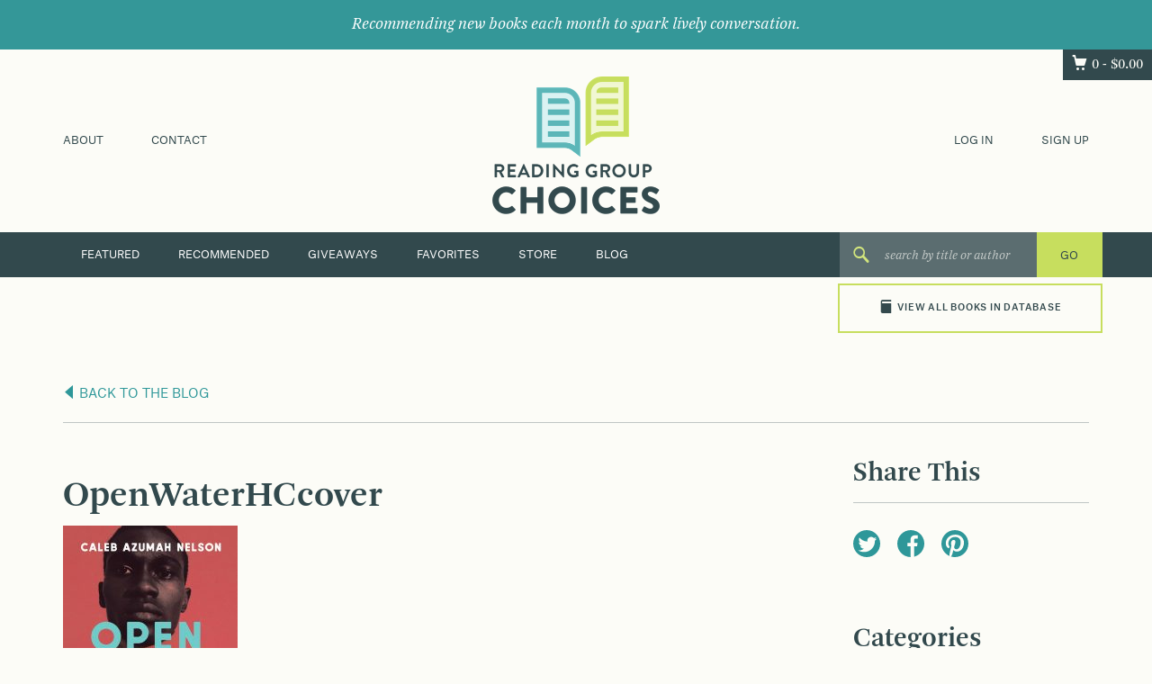

--- FILE ---
content_type: text/css
request_url: https://readinggroupchoices.com/assets/css/style.css?id=69154ff5709e5bf36a36
body_size: 35752
content:
@charset "UTF-8";
/*!
 * Bootstrap v3.3.6 (http://getbootstrap.com)
 * Copyright 2011-2015 Twitter, Inc.
 * Licensed under MIT (https://github.com/twbs/bootstrap/blob/master/LICENSE)
 */
/*! normalize.css v3.0.3 | MIT License | github.com/necolas/normalize.css */
html {
  font-family: sans-serif;
  -ms-text-size-adjust: 100%;
  -webkit-text-size-adjust: 100%;
}

body {
  margin: 0;
}

article,
aside,
details,
figcaption,
figure,
footer,
header,
hgroup,
main,
menu,
nav,
section,
summary {
  display: block;
}

audio,
canvas,
progress,
video {
  display: inline-block;
  vertical-align: baseline;
}

audio:not([controls]) {
  display: none;
  height: 0;
}

[hidden],
template {
  display: none;
}

a {
  background-color: transparent;
}

a:active,
a:hover {
  outline: 0;
}

abbr[title] {
  border-bottom: 1px dotted;
}

b,
strong {
  font-weight: bold;
}

dfn {
  font-style: italic;
}

h1 {
  font-size: 2em;
  margin: 0.67em 0;
}

mark {
  background: #ff0;
  color: #000;
}

small {
  font-size: 80%;
}

sub,
sup {
  font-size: 75%;
  line-height: 0;
  position: relative;
  vertical-align: baseline;
}

sup {
  top: -0.5em;
}

sub {
  bottom: -0.25em;
}

img {
  border: 0;
}

svg:not(:root) {
  overflow: hidden;
}

figure {
  margin: 1em 40px;
}

hr {
  box-sizing: content-box;
  height: 0;
}

pre {
  overflow: auto;
}

code,
kbd,
pre,
samp {
  font-family: monospace, monospace;
  font-size: 1em;
}

button,
input,
optgroup,
select,
textarea {
  color: inherit;
  font: inherit;
  margin: 0;
}

button {
  overflow: visible;
}

button,
select {
  text-transform: none;
}

button,
html input[type=button],
input[type=reset],
input[type=submit] {
  -webkit-appearance: button;
  cursor: pointer;
}

button[disabled],
html input[disabled] {
  cursor: default;
}

button::-moz-focus-inner,
input::-moz-focus-inner {
  border: 0;
  padding: 0;
}

input {
  line-height: normal;
}

input[type=checkbox],
input[type=radio] {
  box-sizing: border-box;
  padding: 0;
}

input[type=number]::-webkit-inner-spin-button,
input[type=number]::-webkit-outer-spin-button {
  height: auto;
}

input[type=search] {
  -webkit-appearance: textfield;
  box-sizing: content-box;
}

input[type=search]::-webkit-search-cancel-button,
input[type=search]::-webkit-search-decoration {
  -webkit-appearance: none;
}

fieldset {
  border: 1px solid #c0c0c0;
  margin: 0 2px;
  padding: 0.35em 0.625em 0.75em;
}

legend {
  border: 0;
  padding: 0;
}

textarea {
  overflow: auto;
}

optgroup {
  font-weight: bold;
}

table {
  border-collapse: collapse;
  border-spacing: 0;
}

td,
th {
  padding: 0;
}

/*! Source: https://github.com/h5bp/html5-boilerplate/blob/master/src/css/main.css */
@media print {
  *,
*:before,
*:after {
    background: transparent !important;
    color: #000 !important;
    box-shadow: none !important;
    text-shadow: none !important;
  }

  a,
a:visited {
    text-decoration: underline;
  }

  a[href]:after {
    content: " (" attr(href) ")";
  }

  abbr[title]:after {
    content: " (" attr(title) ")";
  }

  a[href^="#"]:after,
a[href^="javascript:"]:after {
    content: "";
  }

  pre,
blockquote {
    border: 1px solid #999;
    page-break-inside: avoid;
  }

  thead {
    display: table-header-group;
  }

  tr,
img {
    page-break-inside: avoid;
  }

  img {
    max-width: 100% !important;
  }

  p,
h2,
h3 {
    orphans: 3;
    widows: 3;
  }

  h2,
h3 {
    page-break-after: avoid;
  }

  .navbar {
    display: none;
  }

  .btn > .caret,
.dropup > .btn > .caret {
    border-top-color: #000 !important;
  }

  .label {
    border: 1px solid #000;
  }

  .table {
    border-collapse: collapse !important;
  }
  .table td,
.table th {
    background-color: #fff !important;
  }

  .table-bordered th,
.table-bordered td {
    border: 1px solid #ddd !important;
  }
}
* {
  box-sizing: border-box;
}

*:before,
*:after {
  box-sizing: border-box;
}

html {
  font-size: 10px;
  -webkit-tap-highlight-color: rgba(0, 0, 0, 0);
}

body {
  font-family: "Helvetica Neue", Helvetica, Arial, sans-serif;
  font-size: 14px;
  line-height: 1.428571429;
  color: #333333;
  background-color: #fff;
}

input,
button,
select,
textarea {
  font-family: inherit;
  font-size: inherit;
  line-height: inherit;
}

a {
  color: #5CB6B8;
  text-decoration: none;
}
a:hover, a:focus {
  color: #3d898b;
  text-decoration: underline;
}
a:focus {
  outline: thin dotted;
  outline: 5px auto -webkit-focus-ring-color;
  outline-offset: -2px;
}

figure {
  margin: 0;
}

img {
  vertical-align: middle;
}

.img-responsive {
  display: block;
  max-width: 100%;
  height: auto;
}

.img-rounded {
  border-radius: 6px;
}

.img-thumbnail {
  padding: 4px;
  line-height: 1.428571429;
  background-color: #fff;
  border: 1px solid #ddd;
  border-radius: 4px;
  transition: all 0.2s ease-in-out;
  display: inline-block;
  max-width: 100%;
  height: auto;
}

.img-circle {
  border-radius: 50%;
}

hr {
  margin-top: 20px;
  margin-bottom: 20px;
  border: 0;
  border-top: 1px solid #eeeeee;
}

.sr-only {
  position: absolute;
  width: 1px;
  height: 1px;
  margin: -1px;
  padding: 0;
  overflow: hidden;
  clip: rect(0, 0, 0, 0);
  border: 0;
}

.sr-only-focusable:active, .sr-only-focusable:focus {
  position: static;
  width: auto;
  height: auto;
  margin: 0;
  overflow: visible;
  clip: auto;
}

[role=button] {
  cursor: pointer;
}

h1, h2, h3, h4, h5, h6,
.h1, .h2, .h3, .h4, .h5, .h6 {
  font-family: inherit;
  font-weight: 500;
  line-height: 1.1;
  color: inherit;
}
h1 small,
h1 .small, h2 small,
h2 .small, h3 small,
h3 .small, h4 small,
h4 .small, h5 small,
h5 .small, h6 small,
h6 .small,
.h1 small,
.h1 .small, .h2 small,
.h2 .small, .h3 small,
.h3 .small, .h4 small,
.h4 .small, .h5 small,
.h5 .small, .h6 small,
.h6 .small {
  font-weight: normal;
  line-height: 1;
  color: #777777;
}

h1, .h1,
h2, .h2,
h3, .h3 {
  margin-top: 20px;
  margin-bottom: 10px;
}
h1 small,
h1 .small, .h1 small,
.h1 .small,
h2 small,
h2 .small, .h2 small,
.h2 .small,
h3 small,
h3 .small, .h3 small,
.h3 .small {
  font-size: 65%;
}

h4, .h4,
h5, .h5,
h6, .h6 {
  margin-top: 10px;
  margin-bottom: 10px;
}
h4 small,
h4 .small, .h4 small,
.h4 .small,
h5 small,
h5 .small, .h5 small,
.h5 .small,
h6 small,
h6 .small, .h6 small,
.h6 .small {
  font-size: 75%;
}

h1, .h1 {
  font-size: 36px;
}

h2, .h2 {
  font-size: 30px;
}

h3, .h3 {
  font-size: 24px;
}

h4, .h4 {
  font-size: 18px;
}

h5, .h5 {
  font-size: 14px;
}

h6, .h6 {
  font-size: 12px;
}

p {
  margin: 0 0 10px;
}

.lead {
  margin-bottom: 20px;
  font-size: 16px;
  font-weight: 300;
  line-height: 1.4;
}
@media (min-width: 768px) {
  .lead {
    font-size: 21px;
  }
}

small,
.small {
  font-size: 85%;
}

mark,
.mark {
  background-color: #fcf8e3;
  padding: 0.2em;
}

.text-left {
  text-align: left;
}

.text-right {
  text-align: right;
}

.text-center {
  text-align: center;
}

.text-justify {
  text-align: justify;
}

.text-nowrap {
  white-space: nowrap;
}

.text-lowercase {
  text-transform: lowercase;
}

.text-uppercase, .initialism {
  text-transform: uppercase;
}

.text-capitalize {
  text-transform: capitalize;
}

.text-muted {
  color: #777777;
}

.text-primary {
  color: #5CB6B8;
}

a.text-primary:hover,
a.text-primary:focus {
  color: #449b9d;
}

.text-success {
  color: #3c763d;
}

a.text-success:hover,
a.text-success:focus {
  color: #2b542c;
}

.text-info {
  color: #31708f;
}

a.text-info:hover,
a.text-info:focus {
  color: #245269;
}

.text-warning {
  color: #8a6d3b;
}

a.text-warning:hover,
a.text-warning:focus {
  color: #66512c;
}

.text-danger {
  color: #a94442;
}

a.text-danger:hover,
a.text-danger:focus {
  color: #843534;
}

.bg-primary {
  color: #fff;
}

.bg-primary {
  background-color: #5CB6B8;
}

a.bg-primary:hover,
a.bg-primary:focus {
  background-color: #449b9d;
}

.bg-success {
  background-color: #dff0d8;
}

a.bg-success:hover,
a.bg-success:focus {
  background-color: #c1e2b3;
}

.bg-info {
  background-color: #d9edf7;
}

a.bg-info:hover,
a.bg-info:focus {
  background-color: #afd9ee;
}

.bg-warning {
  background-color: #fcf8e3;
}

a.bg-warning:hover,
a.bg-warning:focus {
  background-color: #f7ecb5;
}

.bg-danger {
  background-color: #f2dede;
}

a.bg-danger:hover,
a.bg-danger:focus {
  background-color: #e4b9b9;
}

.page-header {
  padding-bottom: 9px;
  margin: 40px 0 20px;
  border-bottom: 1px solid #eeeeee;
}

ul,
ol {
  margin-top: 0;
  margin-bottom: 10px;
}
ul ul,
ul ol,
ol ul,
ol ol {
  margin-bottom: 0;
}

.list-unstyled {
  padding-left: 0;
  list-style: none;
}

.list-inline {
  padding-left: 0;
  list-style: none;
  margin-left: -5px;
}
.list-inline > li {
  display: inline-block;
  padding-left: 5px;
  padding-right: 5px;
}

dl {
  margin-top: 0;
  margin-bottom: 20px;
}

dt,
dd {
  line-height: 1.428571429;
}

dt {
  font-weight: bold;
}

dd {
  margin-left: 0;
}

.dl-horizontal dd:before, .dl-horizontal dd:after {
  content: " ";
  display: table;
}
.dl-horizontal dd:after {
  clear: both;
}
@media (min-width: 768px) {
  .dl-horizontal dt {
    float: left;
    width: 160px;
    clear: left;
    text-align: right;
    overflow: hidden;
    text-overflow: ellipsis;
    white-space: nowrap;
  }
  .dl-horizontal dd {
    margin-left: 180px;
  }
}

abbr[title],
abbr[data-original-title] {
  cursor: help;
  border-bottom: 1px dotted #777777;
}

.initialism {
  font-size: 90%;
}

blockquote {
  padding: 10px 20px;
  margin: 0 0 20px;
  font-size: 17.5px;
  border-left: 5px solid #eeeeee;
}
blockquote p:last-child,
blockquote ul:last-child,
blockquote ol:last-child {
  margin-bottom: 0;
}
blockquote footer,
blockquote small,
blockquote .small {
  display: block;
  font-size: 80%;
  line-height: 1.428571429;
  color: #777777;
}
blockquote footer:before,
blockquote small:before,
blockquote .small:before {
  content: "— ";
}

.blockquote-reverse,
blockquote.pull-right {
  padding-right: 15px;
  padding-left: 0;
  border-right: 5px solid #eeeeee;
  border-left: 0;
  text-align: right;
}
.blockquote-reverse footer:before,
.blockquote-reverse small:before,
.blockquote-reverse .small:before,
blockquote.pull-right footer:before,
blockquote.pull-right small:before,
blockquote.pull-right .small:before {
  content: "";
}
.blockquote-reverse footer:after,
.blockquote-reverse small:after,
.blockquote-reverse .small:after,
blockquote.pull-right footer:after,
blockquote.pull-right small:after,
blockquote.pull-right .small:after {
  content: " —";
}

address {
  margin-bottom: 20px;
  font-style: normal;
  line-height: 1.428571429;
}

code,
kbd,
pre,
samp {
  font-family: Menlo, Monaco, Consolas, "Courier New", monospace;
}

code {
  padding: 2px 4px;
  font-size: 90%;
  color: #c7254e;
  background-color: #f9f2f4;
  border-radius: 4px;
}

kbd {
  padding: 2px 4px;
  font-size: 90%;
  color: #fff;
  background-color: #333;
  border-radius: 3px;
  box-shadow: inset 0 -1px 0 rgba(0, 0, 0, 0.25);
}
kbd kbd {
  padding: 0;
  font-size: 100%;
  font-weight: bold;
  box-shadow: none;
}

pre {
  display: block;
  padding: 9.5px;
  margin: 0 0 10px;
  font-size: 13px;
  line-height: 1.428571429;
  word-break: break-all;
  word-wrap: break-word;
  color: #333333;
  background-color: #f5f5f5;
  border: 1px solid #ccc;
  border-radius: 4px;
}
pre code {
  padding: 0;
  font-size: inherit;
  color: inherit;
  white-space: pre-wrap;
  background-color: transparent;
  border-radius: 0;
}

.pre-scrollable {
  max-height: 340px;
  overflow-y: scroll;
}

.container {
  margin-right: auto;
  margin-left: auto;
  padding-left: 15px;
  padding-right: 15px;
}
.container:before, .container:after {
  content: " ";
  display: table;
}
.container:after {
  clear: both;
}
@media (min-width: 768px) {
  .container {
    width: 750px;
  }
}
@media (min-width: 992px) {
  .container {
    width: 970px;
  }
}
@media (min-width: 1200px) {
  .container {
    width: 1170px;
  }
}

.container-fluid {
  margin-right: auto;
  margin-left: auto;
  padding-left: 15px;
  padding-right: 15px;
}
.container-fluid:before, .container-fluid:after {
  content: " ";
  display: table;
}
.container-fluid:after {
  clear: both;
}

.row {
  margin-left: -15px;
  margin-right: -15px;
}
.row:before, .row:after {
  content: " ";
  display: table;
}
.row:after {
  clear: both;
}

.col-xs-1, .col-sm-1, .col-md-1, .col-lg-1, .col-xs-2, .col-sm-2, .col-md-2, .col-lg-2, .col-xs-3, .col-sm-3, .col-md-3, .col-lg-3, .col-xs-4, .col-sm-4, .col-md-4, .col-lg-4, .col-xs-5, .col-sm-5, .col-md-5, .col-lg-5, .col-xs-6, .col-sm-6, .col-md-6, .col-lg-6, .col-xs-7, .col-sm-7, .col-md-7, .col-lg-7, .col-xs-8, .col-sm-8, .col-md-8, .col-lg-8, .col-xs-9, .col-sm-9, .col-md-9, .col-lg-9, .col-xs-10, .col-sm-10, .col-md-10, .col-lg-10, .col-xs-11, .col-sm-11, .col-md-11, .col-lg-11, .col-xs-12, .col-sm-12, .col-md-12, .col-lg-12 {
  position: relative;
  min-height: 1px;
  padding-left: 15px;
  padding-right: 15px;
}

.col-xs-1, .col-xs-2, .col-xs-3, .col-xs-4, .col-xs-5, .col-xs-6, .col-xs-7, .col-xs-8, .col-xs-9, .col-xs-10, .col-xs-11, .col-xs-12 {
  float: left;
}

.col-xs-1 {
  width: 8.3333333333%;
}

.col-xs-2 {
  width: 16.6666666667%;
}

.col-xs-3 {
  width: 25%;
}

.col-xs-4 {
  width: 33.3333333333%;
}

.col-xs-5 {
  width: 41.6666666667%;
}

.col-xs-6 {
  width: 50%;
}

.col-xs-7 {
  width: 58.3333333333%;
}

.col-xs-8 {
  width: 66.6666666667%;
}

.col-xs-9 {
  width: 75%;
}

.col-xs-10 {
  width: 83.3333333333%;
}

.col-xs-11 {
  width: 91.6666666667%;
}

.col-xs-12 {
  width: 100%;
}

.col-xs-pull-0 {
  right: auto;
}

.col-xs-pull-1 {
  right: 8.3333333333%;
}

.col-xs-pull-2 {
  right: 16.6666666667%;
}

.col-xs-pull-3 {
  right: 25%;
}

.col-xs-pull-4 {
  right: 33.3333333333%;
}

.col-xs-pull-5 {
  right: 41.6666666667%;
}

.col-xs-pull-6 {
  right: 50%;
}

.col-xs-pull-7 {
  right: 58.3333333333%;
}

.col-xs-pull-8 {
  right: 66.6666666667%;
}

.col-xs-pull-9 {
  right: 75%;
}

.col-xs-pull-10 {
  right: 83.3333333333%;
}

.col-xs-pull-11 {
  right: 91.6666666667%;
}

.col-xs-pull-12 {
  right: 100%;
}

.col-xs-push-0 {
  left: auto;
}

.col-xs-push-1 {
  left: 8.3333333333%;
}

.col-xs-push-2 {
  left: 16.6666666667%;
}

.col-xs-push-3 {
  left: 25%;
}

.col-xs-push-4 {
  left: 33.3333333333%;
}

.col-xs-push-5 {
  left: 41.6666666667%;
}

.col-xs-push-6 {
  left: 50%;
}

.col-xs-push-7 {
  left: 58.3333333333%;
}

.col-xs-push-8 {
  left: 66.6666666667%;
}

.col-xs-push-9 {
  left: 75%;
}

.col-xs-push-10 {
  left: 83.3333333333%;
}

.col-xs-push-11 {
  left: 91.6666666667%;
}

.col-xs-push-12 {
  left: 100%;
}

.col-xs-offset-0 {
  margin-left: 0%;
}

.col-xs-offset-1 {
  margin-left: 8.3333333333%;
}

.col-xs-offset-2 {
  margin-left: 16.6666666667%;
}

.col-xs-offset-3 {
  margin-left: 25%;
}

.col-xs-offset-4 {
  margin-left: 33.3333333333%;
}

.col-xs-offset-5 {
  margin-left: 41.6666666667%;
}

.col-xs-offset-6 {
  margin-left: 50%;
}

.col-xs-offset-7 {
  margin-left: 58.3333333333%;
}

.col-xs-offset-8 {
  margin-left: 66.6666666667%;
}

.col-xs-offset-9 {
  margin-left: 75%;
}

.col-xs-offset-10 {
  margin-left: 83.3333333333%;
}

.col-xs-offset-11 {
  margin-left: 91.6666666667%;
}

.col-xs-offset-12 {
  margin-left: 100%;
}

@media (min-width: 768px) {
  .col-sm-1, .col-sm-2, .col-sm-3, .col-sm-4, .col-sm-5, .col-sm-6, .col-sm-7, .col-sm-8, .col-sm-9, .col-sm-10, .col-sm-11, .col-sm-12 {
    float: left;
  }

  .col-sm-1 {
    width: 8.3333333333%;
  }

  .col-sm-2 {
    width: 16.6666666667%;
  }

  .col-sm-3 {
    width: 25%;
  }

  .col-sm-4 {
    width: 33.3333333333%;
  }

  .col-sm-5 {
    width: 41.6666666667%;
  }

  .col-sm-6 {
    width: 50%;
  }

  .col-sm-7 {
    width: 58.3333333333%;
  }

  .col-sm-8 {
    width: 66.6666666667%;
  }

  .col-sm-9 {
    width: 75%;
  }

  .col-sm-10 {
    width: 83.3333333333%;
  }

  .col-sm-11 {
    width: 91.6666666667%;
  }

  .col-sm-12 {
    width: 100%;
  }

  .col-sm-pull-0 {
    right: auto;
  }

  .col-sm-pull-1 {
    right: 8.3333333333%;
  }

  .col-sm-pull-2 {
    right: 16.6666666667%;
  }

  .col-sm-pull-3 {
    right: 25%;
  }

  .col-sm-pull-4 {
    right: 33.3333333333%;
  }

  .col-sm-pull-5 {
    right: 41.6666666667%;
  }

  .col-sm-pull-6 {
    right: 50%;
  }

  .col-sm-pull-7 {
    right: 58.3333333333%;
  }

  .col-sm-pull-8 {
    right: 66.6666666667%;
  }

  .col-sm-pull-9 {
    right: 75%;
  }

  .col-sm-pull-10 {
    right: 83.3333333333%;
  }

  .col-sm-pull-11 {
    right: 91.6666666667%;
  }

  .col-sm-pull-12 {
    right: 100%;
  }

  .col-sm-push-0 {
    left: auto;
  }

  .col-sm-push-1 {
    left: 8.3333333333%;
  }

  .col-sm-push-2 {
    left: 16.6666666667%;
  }

  .col-sm-push-3 {
    left: 25%;
  }

  .col-sm-push-4 {
    left: 33.3333333333%;
  }

  .col-sm-push-5 {
    left: 41.6666666667%;
  }

  .col-sm-push-6 {
    left: 50%;
  }

  .col-sm-push-7 {
    left: 58.3333333333%;
  }

  .col-sm-push-8 {
    left: 66.6666666667%;
  }

  .col-sm-push-9 {
    left: 75%;
  }

  .col-sm-push-10 {
    left: 83.3333333333%;
  }

  .col-sm-push-11 {
    left: 91.6666666667%;
  }

  .col-sm-push-12 {
    left: 100%;
  }

  .col-sm-offset-0 {
    margin-left: 0%;
  }

  .col-sm-offset-1 {
    margin-left: 8.3333333333%;
  }

  .col-sm-offset-2 {
    margin-left: 16.6666666667%;
  }

  .col-sm-offset-3 {
    margin-left: 25%;
  }

  .col-sm-offset-4 {
    margin-left: 33.3333333333%;
  }

  .col-sm-offset-5 {
    margin-left: 41.6666666667%;
  }

  .col-sm-offset-6 {
    margin-left: 50%;
  }

  .col-sm-offset-7 {
    margin-left: 58.3333333333%;
  }

  .col-sm-offset-8 {
    margin-left: 66.6666666667%;
  }

  .col-sm-offset-9 {
    margin-left: 75%;
  }

  .col-sm-offset-10 {
    margin-left: 83.3333333333%;
  }

  .col-sm-offset-11 {
    margin-left: 91.6666666667%;
  }

  .col-sm-offset-12 {
    margin-left: 100%;
  }
}
@media (min-width: 992px) {
  .col-md-1, .col-md-2, .col-md-3, .col-md-4, .col-md-5, .col-md-6, .col-md-7, .col-md-8, .col-md-9, .col-md-10, .col-md-11, .col-md-12 {
    float: left;
  }

  .col-md-1 {
    width: 8.3333333333%;
  }

  .col-md-2 {
    width: 16.6666666667%;
  }

  .col-md-3 {
    width: 25%;
  }

  .col-md-4 {
    width: 33.3333333333%;
  }

  .col-md-5 {
    width: 41.6666666667%;
  }

  .col-md-6 {
    width: 50%;
  }

  .col-md-7 {
    width: 58.3333333333%;
  }

  .col-md-8 {
    width: 66.6666666667%;
  }

  .col-md-9 {
    width: 75%;
  }

  .col-md-10 {
    width: 83.3333333333%;
  }

  .col-md-11 {
    width: 91.6666666667%;
  }

  .col-md-12 {
    width: 100%;
  }

  .col-md-pull-0 {
    right: auto;
  }

  .col-md-pull-1 {
    right: 8.3333333333%;
  }

  .col-md-pull-2 {
    right: 16.6666666667%;
  }

  .col-md-pull-3 {
    right: 25%;
  }

  .col-md-pull-4 {
    right: 33.3333333333%;
  }

  .col-md-pull-5 {
    right: 41.6666666667%;
  }

  .col-md-pull-6 {
    right: 50%;
  }

  .col-md-pull-7 {
    right: 58.3333333333%;
  }

  .col-md-pull-8 {
    right: 66.6666666667%;
  }

  .col-md-pull-9 {
    right: 75%;
  }

  .col-md-pull-10 {
    right: 83.3333333333%;
  }

  .col-md-pull-11 {
    right: 91.6666666667%;
  }

  .col-md-pull-12 {
    right: 100%;
  }

  .col-md-push-0 {
    left: auto;
  }

  .col-md-push-1 {
    left: 8.3333333333%;
  }

  .col-md-push-2 {
    left: 16.6666666667%;
  }

  .col-md-push-3 {
    left: 25%;
  }

  .col-md-push-4 {
    left: 33.3333333333%;
  }

  .col-md-push-5 {
    left: 41.6666666667%;
  }

  .col-md-push-6 {
    left: 50%;
  }

  .col-md-push-7 {
    left: 58.3333333333%;
  }

  .col-md-push-8 {
    left: 66.6666666667%;
  }

  .col-md-push-9 {
    left: 75%;
  }

  .col-md-push-10 {
    left: 83.3333333333%;
  }

  .col-md-push-11 {
    left: 91.6666666667%;
  }

  .col-md-push-12 {
    left: 100%;
  }

  .col-md-offset-0 {
    margin-left: 0%;
  }

  .col-md-offset-1 {
    margin-left: 8.3333333333%;
  }

  .col-md-offset-2 {
    margin-left: 16.6666666667%;
  }

  .col-md-offset-3 {
    margin-left: 25%;
  }

  .col-md-offset-4 {
    margin-left: 33.3333333333%;
  }

  .col-md-offset-5 {
    margin-left: 41.6666666667%;
  }

  .col-md-offset-6 {
    margin-left: 50%;
  }

  .col-md-offset-7 {
    margin-left: 58.3333333333%;
  }

  .col-md-offset-8 {
    margin-left: 66.6666666667%;
  }

  .col-md-offset-9 {
    margin-left: 75%;
  }

  .col-md-offset-10 {
    margin-left: 83.3333333333%;
  }

  .col-md-offset-11 {
    margin-left: 91.6666666667%;
  }

  .col-md-offset-12 {
    margin-left: 100%;
  }
}
@media (min-width: 1200px) {
  .col-lg-1, .col-lg-2, .col-lg-3, .col-lg-4, .col-lg-5, .col-lg-6, .col-lg-7, .col-lg-8, .col-lg-9, .col-lg-10, .col-lg-11, .col-lg-12 {
    float: left;
  }

  .col-lg-1 {
    width: 8.3333333333%;
  }

  .col-lg-2 {
    width: 16.6666666667%;
  }

  .col-lg-3 {
    width: 25%;
  }

  .col-lg-4 {
    width: 33.3333333333%;
  }

  .col-lg-5 {
    width: 41.6666666667%;
  }

  .col-lg-6 {
    width: 50%;
  }

  .col-lg-7 {
    width: 58.3333333333%;
  }

  .col-lg-8 {
    width: 66.6666666667%;
  }

  .col-lg-9 {
    width: 75%;
  }

  .col-lg-10 {
    width: 83.3333333333%;
  }

  .col-lg-11 {
    width: 91.6666666667%;
  }

  .col-lg-12 {
    width: 100%;
  }

  .col-lg-pull-0 {
    right: auto;
  }

  .col-lg-pull-1 {
    right: 8.3333333333%;
  }

  .col-lg-pull-2 {
    right: 16.6666666667%;
  }

  .col-lg-pull-3 {
    right: 25%;
  }

  .col-lg-pull-4 {
    right: 33.3333333333%;
  }

  .col-lg-pull-5 {
    right: 41.6666666667%;
  }

  .col-lg-pull-6 {
    right: 50%;
  }

  .col-lg-pull-7 {
    right: 58.3333333333%;
  }

  .col-lg-pull-8 {
    right: 66.6666666667%;
  }

  .col-lg-pull-9 {
    right: 75%;
  }

  .col-lg-pull-10 {
    right: 83.3333333333%;
  }

  .col-lg-pull-11 {
    right: 91.6666666667%;
  }

  .col-lg-pull-12 {
    right: 100%;
  }

  .col-lg-push-0 {
    left: auto;
  }

  .col-lg-push-1 {
    left: 8.3333333333%;
  }

  .col-lg-push-2 {
    left: 16.6666666667%;
  }

  .col-lg-push-3 {
    left: 25%;
  }

  .col-lg-push-4 {
    left: 33.3333333333%;
  }

  .col-lg-push-5 {
    left: 41.6666666667%;
  }

  .col-lg-push-6 {
    left: 50%;
  }

  .col-lg-push-7 {
    left: 58.3333333333%;
  }

  .col-lg-push-8 {
    left: 66.6666666667%;
  }

  .col-lg-push-9 {
    left: 75%;
  }

  .col-lg-push-10 {
    left: 83.3333333333%;
  }

  .col-lg-push-11 {
    left: 91.6666666667%;
  }

  .col-lg-push-12 {
    left: 100%;
  }

  .col-lg-offset-0 {
    margin-left: 0%;
  }

  .col-lg-offset-1 {
    margin-left: 8.3333333333%;
  }

  .col-lg-offset-2 {
    margin-left: 16.6666666667%;
  }

  .col-lg-offset-3 {
    margin-left: 25%;
  }

  .col-lg-offset-4 {
    margin-left: 33.3333333333%;
  }

  .col-lg-offset-5 {
    margin-left: 41.6666666667%;
  }

  .col-lg-offset-6 {
    margin-left: 50%;
  }

  .col-lg-offset-7 {
    margin-left: 58.3333333333%;
  }

  .col-lg-offset-8 {
    margin-left: 66.6666666667%;
  }

  .col-lg-offset-9 {
    margin-left: 75%;
  }

  .col-lg-offset-10 {
    margin-left: 83.3333333333%;
  }

  .col-lg-offset-11 {
    margin-left: 91.6666666667%;
  }

  .col-lg-offset-12 {
    margin-left: 100%;
  }
}
table {
  background-color: transparent;
}

caption {
  padding-top: 8px;
  padding-bottom: 8px;
  color: #777777;
  text-align: left;
}

th {
  text-align: left;
}

.table {
  width: 100%;
  max-width: 100%;
  margin-bottom: 20px;
}
.table > thead > tr > th,
.table > thead > tr > td,
.table > tbody > tr > th,
.table > tbody > tr > td,
.table > tfoot > tr > th,
.table > tfoot > tr > td {
  padding: 8px;
  line-height: 1.428571429;
  vertical-align: top;
  border-top: 1px solid #ddd;
}
.table > thead > tr > th {
  vertical-align: bottom;
  border-bottom: 2px solid #ddd;
}
.table > caption + thead > tr:first-child > th,
.table > caption + thead > tr:first-child > td,
.table > colgroup + thead > tr:first-child > th,
.table > colgroup + thead > tr:first-child > td,
.table > thead:first-child > tr:first-child > th,
.table > thead:first-child > tr:first-child > td {
  border-top: 0;
}
.table > tbody + tbody {
  border-top: 2px solid #ddd;
}
.table .table {
  background-color: #fff;
}

.table-condensed > thead > tr > th,
.table-condensed > thead > tr > td,
.table-condensed > tbody > tr > th,
.table-condensed > tbody > tr > td,
.table-condensed > tfoot > tr > th,
.table-condensed > tfoot > tr > td {
  padding: 5px;
}

.table-bordered {
  border: 1px solid #ddd;
}
.table-bordered > thead > tr > th,
.table-bordered > thead > tr > td,
.table-bordered > tbody > tr > th,
.table-bordered > tbody > tr > td,
.table-bordered > tfoot > tr > th,
.table-bordered > tfoot > tr > td {
  border: 1px solid #ddd;
}
.table-bordered > thead > tr > th,
.table-bordered > thead > tr > td {
  border-bottom-width: 2px;
}

.table-striped > tbody > tr:nth-of-type(odd) {
  background-color: #f9f9f9;
}

.table-hover > tbody > tr:hover {
  background-color: #f5f5f5;
}

table col[class*=col-] {
  position: static;
  float: none;
  display: table-column;
}

table td[class*=col-],
table th[class*=col-] {
  position: static;
  float: none;
  display: table-cell;
}

.table > thead > tr > td.active,
.table > thead > tr > th.active, .table > thead > tr.active > td, .table > thead > tr.active > th,
.table > tbody > tr > td.active,
.table > tbody > tr > th.active,
.table > tbody > tr.active > td,
.table > tbody > tr.active > th,
.table > tfoot > tr > td.active,
.table > tfoot > tr > th.active,
.table > tfoot > tr.active > td,
.table > tfoot > tr.active > th {
  background-color: #f5f5f5;
}

.table-hover > tbody > tr > td.active:hover,
.table-hover > tbody > tr > th.active:hover, .table-hover > tbody > tr.active:hover > td, .table-hover > tbody > tr:hover > .active, .table-hover > tbody > tr.active:hover > th {
  background-color: #e8e8e8;
}

.table > thead > tr > td.success,
.table > thead > tr > th.success, .table > thead > tr.success > td, .table > thead > tr.success > th,
.table > tbody > tr > td.success,
.table > tbody > tr > th.success,
.table > tbody > tr.success > td,
.table > tbody > tr.success > th,
.table > tfoot > tr > td.success,
.table > tfoot > tr > th.success,
.table > tfoot > tr.success > td,
.table > tfoot > tr.success > th {
  background-color: #dff0d8;
}

.table-hover > tbody > tr > td.success:hover,
.table-hover > tbody > tr > th.success:hover, .table-hover > tbody > tr.success:hover > td, .table-hover > tbody > tr:hover > .success, .table-hover > tbody > tr.success:hover > th {
  background-color: #d0e9c6;
}

.table > thead > tr > td.info,
.table > thead > tr > th.info, .table > thead > tr.info > td, .table > thead > tr.info > th,
.table > tbody > tr > td.info,
.table > tbody > tr > th.info,
.table > tbody > tr.info > td,
.table > tbody > tr.info > th,
.table > tfoot > tr > td.info,
.table > tfoot > tr > th.info,
.table > tfoot > tr.info > td,
.table > tfoot > tr.info > th {
  background-color: #d9edf7;
}

.table-hover > tbody > tr > td.info:hover,
.table-hover > tbody > tr > th.info:hover, .table-hover > tbody > tr.info:hover > td, .table-hover > tbody > tr:hover > .info, .table-hover > tbody > tr.info:hover > th {
  background-color: #c4e3f3;
}

.table > thead > tr > td.warning,
.table > thead > tr > th.warning, .table > thead > tr.warning > td, .table > thead > tr.warning > th,
.table > tbody > tr > td.warning,
.table > tbody > tr > th.warning,
.table > tbody > tr.warning > td,
.table > tbody > tr.warning > th,
.table > tfoot > tr > td.warning,
.table > tfoot > tr > th.warning,
.table > tfoot > tr.warning > td,
.table > tfoot > tr.warning > th {
  background-color: #fcf8e3;
}

.table-hover > tbody > tr > td.warning:hover,
.table-hover > tbody > tr > th.warning:hover, .table-hover > tbody > tr.warning:hover > td, .table-hover > tbody > tr:hover > .warning, .table-hover > tbody > tr.warning:hover > th {
  background-color: #faf2cc;
}

.table > thead > tr > td.danger,
.table > thead > tr > th.danger, .table > thead > tr.danger > td, .table > thead > tr.danger > th,
.table > tbody > tr > td.danger,
.table > tbody > tr > th.danger,
.table > tbody > tr.danger > td,
.table > tbody > tr.danger > th,
.table > tfoot > tr > td.danger,
.table > tfoot > tr > th.danger,
.table > tfoot > tr.danger > td,
.table > tfoot > tr.danger > th {
  background-color: #f2dede;
}

.table-hover > tbody > tr > td.danger:hover,
.table-hover > tbody > tr > th.danger:hover, .table-hover > tbody > tr.danger:hover > td, .table-hover > tbody > tr:hover > .danger, .table-hover > tbody > tr.danger:hover > th {
  background-color: #ebcccc;
}

.table-responsive {
  overflow-x: auto;
  min-height: 0.01%;
}
@media screen and (max-width: 767px) {
  .table-responsive {
    width: 100%;
    margin-bottom: 15px;
    overflow-y: hidden;
    -ms-overflow-style: -ms-autohiding-scrollbar;
    border: 1px solid #ddd;
  }
  .table-responsive > .table {
    margin-bottom: 0;
  }
  .table-responsive > .table > thead > tr > th,
.table-responsive > .table > thead > tr > td,
.table-responsive > .table > tbody > tr > th,
.table-responsive > .table > tbody > tr > td,
.table-responsive > .table > tfoot > tr > th,
.table-responsive > .table > tfoot > tr > td {
    white-space: nowrap;
  }
  .table-responsive > .table-bordered {
    border: 0;
  }
  .table-responsive > .table-bordered > thead > tr > th:first-child,
.table-responsive > .table-bordered > thead > tr > td:first-child,
.table-responsive > .table-bordered > tbody > tr > th:first-child,
.table-responsive > .table-bordered > tbody > tr > td:first-child,
.table-responsive > .table-bordered > tfoot > tr > th:first-child,
.table-responsive > .table-bordered > tfoot > tr > td:first-child {
    border-left: 0;
  }
  .table-responsive > .table-bordered > thead > tr > th:last-child,
.table-responsive > .table-bordered > thead > tr > td:last-child,
.table-responsive > .table-bordered > tbody > tr > th:last-child,
.table-responsive > .table-bordered > tbody > tr > td:last-child,
.table-responsive > .table-bordered > tfoot > tr > th:last-child,
.table-responsive > .table-bordered > tfoot > tr > td:last-child {
    border-right: 0;
  }
  .table-responsive > .table-bordered > tbody > tr:last-child > th,
.table-responsive > .table-bordered > tbody > tr:last-child > td,
.table-responsive > .table-bordered > tfoot > tr:last-child > th,
.table-responsive > .table-bordered > tfoot > tr:last-child > td {
    border-bottom: 0;
  }
}

fieldset {
  padding: 0;
  margin: 0;
  border: 0;
  min-width: 0;
}

legend {
  display: block;
  width: 100%;
  padding: 0;
  margin-bottom: 20px;
  font-size: 21px;
  line-height: inherit;
  color: #333333;
  border: 0;
  border-bottom: 1px solid #e5e5e5;
}

label {
  display: inline-block;
  max-width: 100%;
  margin-bottom: 5px;
  font-weight: bold;
}

input[type=search] {
  box-sizing: border-box;
}

input[type=radio],
input[type=checkbox] {
  margin: 4px 0 0;
  margin-top: 1px \9 ;
  line-height: normal;
}

input[type=file] {
  display: block;
}

input[type=range] {
  display: block;
  width: 100%;
}

select[multiple],
select[size] {
  height: auto;
}

input[type=file]:focus,
input[type=radio]:focus,
input[type=checkbox]:focus {
  outline: thin dotted;
  outline: 5px auto -webkit-focus-ring-color;
  outline-offset: -2px;
}

output {
  display: block;
  padding-top: 7px;
  font-size: 14px;
  line-height: 1.428571429;
  color: #555555;
}

.form-control {
  display: block;
  width: 100%;
  height: 34px;
  padding: 6px 12px;
  font-size: 14px;
  line-height: 1.428571429;
  color: #555555;
  background-color: #fff;
  background-image: none;
  border: 1px solid #ccc;
  border-radius: 4px;
  box-shadow: inset 0 1px 1px rgba(0, 0, 0, 0.075);
  transition: border-color ease-in-out 0.15s, box-shadow ease-in-out 0.15s;
}
.form-control:focus {
  border-color: #66afe9;
  outline: 0;
  box-shadow: inset 0 1px 1px rgba(0, 0, 0, 0.075), 0 0 8px rgba(102, 175, 233, 0.6);
}
.form-control::-moz-placeholder {
  color: #999;
  opacity: 1;
}
.form-control:-ms-input-placeholder {
  color: #999;
}
.form-control::-webkit-input-placeholder {
  color: #999;
}
.form-control::-ms-expand {
  border: 0;
  background-color: transparent;
}
.form-control[disabled], .form-control[readonly], fieldset[disabled] .form-control {
  background-color: #eeeeee;
  opacity: 1;
}
.form-control[disabled], fieldset[disabled] .form-control {
  cursor: not-allowed;
}

textarea.form-control {
  height: auto;
}

input[type=search] {
  -webkit-appearance: none;
}

@media screen and (-webkit-min-device-pixel-ratio: 0) {
  input[type=date].form-control,
input[type=time].form-control,
input[type=datetime-local].form-control,
input[type=month].form-control {
    line-height: 34px;
  }
  input[type=date].input-sm, .input-group-sm input[type=date],
input[type=time].input-sm,
.input-group-sm input[type=time],
input[type=datetime-local].input-sm,
.input-group-sm input[type=datetime-local],
input[type=month].input-sm,
.input-group-sm input[type=month] {
    line-height: 30px;
  }
  input[type=date].input-lg, .input-group-lg input[type=date],
input[type=time].input-lg,
.input-group-lg input[type=time],
input[type=datetime-local].input-lg,
.input-group-lg input[type=datetime-local],
input[type=month].input-lg,
.input-group-lg input[type=month] {
    line-height: 46px;
  }
}
.form-group {
  margin-bottom: 15px;
}

.radio,
.checkbox {
  position: relative;
  display: block;
  margin-top: 10px;
  margin-bottom: 10px;
}
.radio label,
.checkbox label {
  min-height: 20px;
  padding-left: 20px;
  margin-bottom: 0;
  font-weight: normal;
  cursor: pointer;
}

.radio input[type=radio],
.radio-inline input[type=radio],
.checkbox input[type=checkbox],
.checkbox-inline input[type=checkbox] {
  position: absolute;
  margin-left: -20px;
  margin-top: 4px \9 ;
}

.radio + .radio,
.checkbox + .checkbox {
  margin-top: -5px;
}

.radio-inline,
.checkbox-inline {
  position: relative;
  display: inline-block;
  padding-left: 20px;
  margin-bottom: 0;
  vertical-align: middle;
  font-weight: normal;
  cursor: pointer;
}

.radio-inline + .radio-inline,
.checkbox-inline + .checkbox-inline {
  margin-top: 0;
  margin-left: 10px;
}

input[type=radio][disabled], input[type=radio].disabled, fieldset[disabled] input[type=radio],
input[type=checkbox][disabled],
input[type=checkbox].disabled,
fieldset[disabled] input[type=checkbox] {
  cursor: not-allowed;
}

.radio-inline.disabled, fieldset[disabled] .radio-inline,
.checkbox-inline.disabled,
fieldset[disabled] .checkbox-inline {
  cursor: not-allowed;
}

.radio.disabled label, fieldset[disabled] .radio label,
.checkbox.disabled label,
fieldset[disabled] .checkbox label {
  cursor: not-allowed;
}

.form-control-static {
  padding-top: 7px;
  padding-bottom: 7px;
  margin-bottom: 0;
  min-height: 34px;
}
.form-control-static.input-lg, .form-control-static.input-sm {
  padding-left: 0;
  padding-right: 0;
}

.input-sm {
  height: 30px;
  padding: 5px 10px;
  font-size: 12px;
  line-height: 1.5;
  border-radius: 3px;
}

select.input-sm {
  height: 30px;
  line-height: 30px;
}

textarea.input-sm,
select[multiple].input-sm {
  height: auto;
}

.form-group-sm .form-control {
  height: 30px;
  padding: 5px 10px;
  font-size: 12px;
  line-height: 1.5;
  border-radius: 3px;
}
.form-group-sm select.form-control {
  height: 30px;
  line-height: 30px;
}
.form-group-sm textarea.form-control,
.form-group-sm select[multiple].form-control {
  height: auto;
}
.form-group-sm .form-control-static {
  height: 30px;
  min-height: 32px;
  padding: 6px 10px;
  font-size: 12px;
  line-height: 1.5;
}

.input-lg {
  height: 46px;
  padding: 10px 16px;
  font-size: 18px;
  line-height: 1.3333333;
  border-radius: 6px;
}

select.input-lg {
  height: 46px;
  line-height: 46px;
}

textarea.input-lg,
select[multiple].input-lg {
  height: auto;
}

.form-group-lg .form-control {
  height: 46px;
  padding: 10px 16px;
  font-size: 18px;
  line-height: 1.3333333;
  border-radius: 6px;
}
.form-group-lg select.form-control {
  height: 46px;
  line-height: 46px;
}
.form-group-lg textarea.form-control,
.form-group-lg select[multiple].form-control {
  height: auto;
}
.form-group-lg .form-control-static {
  height: 46px;
  min-height: 38px;
  padding: 11px 16px;
  font-size: 18px;
  line-height: 1.3333333;
}

.has-feedback {
  position: relative;
}
.has-feedback .form-control {
  padding-right: 42.5px;
}

.form-control-feedback {
  position: absolute;
  top: 0;
  right: 0;
  z-index: 2;
  display: block;
  width: 34px;
  height: 34px;
  line-height: 34px;
  text-align: center;
  pointer-events: none;
}

.input-lg + .form-control-feedback,
.input-group-lg + .form-control-feedback,
.form-group-lg .form-control + .form-control-feedback {
  width: 46px;
  height: 46px;
  line-height: 46px;
}

.input-sm + .form-control-feedback,
.input-group-sm + .form-control-feedback,
.form-group-sm .form-control + .form-control-feedback {
  width: 30px;
  height: 30px;
  line-height: 30px;
}

.has-success .help-block,
.has-success .control-label,
.has-success .radio,
.has-success .checkbox,
.has-success .radio-inline,
.has-success .checkbox-inline, .has-success.radio label, .has-success.checkbox label, .has-success.radio-inline label, .has-success.checkbox-inline label {
  color: #3c763d;
}
.has-success .form-control {
  border-color: #3c763d;
  box-shadow: inset 0 1px 1px rgba(0, 0, 0, 0.075);
}
.has-success .form-control:focus {
  border-color: #2b542c;
  box-shadow: inset 0 1px 1px rgba(0, 0, 0, 0.075), 0 0 6px #67b168;
}
.has-success .input-group-addon {
  color: #3c763d;
  border-color: #3c763d;
  background-color: #dff0d8;
}
.has-success .form-control-feedback {
  color: #3c763d;
}

.has-warning .help-block,
.has-warning .control-label,
.has-warning .radio,
.has-warning .checkbox,
.has-warning .radio-inline,
.has-warning .checkbox-inline, .has-warning.radio label, .has-warning.checkbox label, .has-warning.radio-inline label, .has-warning.checkbox-inline label {
  color: #8a6d3b;
}
.has-warning .form-control {
  border-color: #8a6d3b;
  box-shadow: inset 0 1px 1px rgba(0, 0, 0, 0.075);
}
.has-warning .form-control:focus {
  border-color: #66512c;
  box-shadow: inset 0 1px 1px rgba(0, 0, 0, 0.075), 0 0 6px #c0a16b;
}
.has-warning .input-group-addon {
  color: #8a6d3b;
  border-color: #8a6d3b;
  background-color: #fcf8e3;
}
.has-warning .form-control-feedback {
  color: #8a6d3b;
}

.has-error .help-block,
.has-error .control-label,
.has-error .radio,
.has-error .checkbox,
.has-error .radio-inline,
.has-error .checkbox-inline, .has-error.radio label, .has-error.checkbox label, .has-error.radio-inline label, .has-error.checkbox-inline label {
  color: #a94442;
}
.has-error .form-control {
  border-color: #a94442;
  box-shadow: inset 0 1px 1px rgba(0, 0, 0, 0.075);
}
.has-error .form-control:focus {
  border-color: #843534;
  box-shadow: inset 0 1px 1px rgba(0, 0, 0, 0.075), 0 0 6px #ce8483;
}
.has-error .input-group-addon {
  color: #a94442;
  border-color: #a94442;
  background-color: #f2dede;
}
.has-error .form-control-feedback {
  color: #a94442;
}

.has-feedback label ~ .form-control-feedback {
  top: 25px;
}
.has-feedback label.sr-only ~ .form-control-feedback {
  top: 0;
}

.help-block {
  display: block;
  margin-top: 5px;
  margin-bottom: 10px;
  color: #737373;
}

@media (min-width: 768px) {
  .form-inline .form-group {
    display: inline-block;
    margin-bottom: 0;
    vertical-align: middle;
  }
  .form-inline .form-control {
    display: inline-block;
    width: auto;
    vertical-align: middle;
  }
  .form-inline .form-control-static {
    display: inline-block;
  }
  .form-inline .input-group {
    display: inline-table;
    vertical-align: middle;
  }
  .form-inline .input-group .input-group-addon,
.form-inline .input-group .input-group-btn,
.form-inline .input-group .form-control {
    width: auto;
  }
  .form-inline .input-group > .form-control {
    width: 100%;
  }
  .form-inline .control-label {
    margin-bottom: 0;
    vertical-align: middle;
  }
  .form-inline .radio,
.form-inline .checkbox {
    display: inline-block;
    margin-top: 0;
    margin-bottom: 0;
    vertical-align: middle;
  }
  .form-inline .radio label,
.form-inline .checkbox label {
    padding-left: 0;
  }
  .form-inline .radio input[type=radio],
.form-inline .checkbox input[type=checkbox] {
    position: relative;
    margin-left: 0;
  }
  .form-inline .has-feedback .form-control-feedback {
    top: 0;
  }
}

.form-horizontal .radio,
.form-horizontal .checkbox,
.form-horizontal .radio-inline,
.form-horizontal .checkbox-inline {
  margin-top: 0;
  margin-bottom: 0;
  padding-top: 7px;
}
.form-horizontal .radio,
.form-horizontal .checkbox {
  min-height: 27px;
}
.form-horizontal .form-group {
  margin-left: -15px;
  margin-right: -15px;
}
.form-horizontal .form-group:before, .form-horizontal .form-group:after {
  content: " ";
  display: table;
}
.form-horizontal .form-group:after {
  clear: both;
}
@media (min-width: 768px) {
  .form-horizontal .control-label {
    text-align: right;
    margin-bottom: 0;
    padding-top: 7px;
  }
}
.form-horizontal .has-feedback .form-control-feedback {
  right: 15px;
}
@media (min-width: 768px) {
  .form-horizontal .form-group-lg .control-label {
    padding-top: 11px;
    font-size: 18px;
  }
}
@media (min-width: 768px) {
  .form-horizontal .form-group-sm .control-label {
    padding-top: 6px;
    font-size: 12px;
  }
}

.btn {
  display: inline-block;
  margin-bottom: 0;
  font-weight: normal;
  text-align: center;
  vertical-align: middle;
  touch-action: manipulation;
  cursor: pointer;
  background-image: none;
  border: 1px solid transparent;
  white-space: nowrap;
  padding: 6px 12px;
  font-size: 14px;
  line-height: 1.428571429;
  border-radius: 4px;
  -webkit-user-select: none;
  -moz-user-select: none;
  -ms-user-select: none;
  user-select: none;
}
.btn:focus, .btn.focus, .btn:active:focus, .btn:active.focus, .btn.active:focus, .btn.active.focus {
  outline: thin dotted;
  outline: 5px auto -webkit-focus-ring-color;
  outline-offset: -2px;
}
.btn:hover, .btn:focus, .btn.focus {
  color: #333;
  text-decoration: none;
}
.btn:active, .btn.active {
  outline: 0;
  background-image: none;
  box-shadow: inset 0 3px 5px rgba(0, 0, 0, 0.125);
}
.btn.disabled, .btn[disabled], fieldset[disabled] .btn {
  cursor: not-allowed;
  opacity: 0.65;
  filter: alpha(opacity=65);
  box-shadow: none;
}

a.btn.disabled, fieldset[disabled] a.btn {
  pointer-events: none;
}

.btn-default {
  color: #333;
  background-color: #fff;
  border-color: #ccc;
}
.btn-default:focus, .btn-default.focus {
  color: #333;
  background-color: #e6e6e6;
  border-color: #8c8c8c;
}
.btn-default:hover {
  color: #333;
  background-color: #e6e6e6;
  border-color: #adadad;
}
.btn-default:active, .btn-default.active, .open > .btn-default.dropdown-toggle {
  color: #333;
  background-color: #e6e6e6;
  border-color: #adadad;
}
.btn-default:active:hover, .btn-default:active:focus, .btn-default:active.focus, .btn-default.active:hover, .btn-default.active:focus, .btn-default.active.focus, .open > .btn-default.dropdown-toggle:hover, .open > .btn-default.dropdown-toggle:focus, .open > .btn-default.dropdown-toggle.focus {
  color: #333;
  background-color: #d4d4d4;
  border-color: #8c8c8c;
}
.btn-default:active, .btn-default.active, .open > .btn-default.dropdown-toggle {
  background-image: none;
}
.btn-default.disabled:hover, .btn-default.disabled:focus, .btn-default.disabled.focus, .btn-default[disabled]:hover, .btn-default[disabled]:focus, .btn-default[disabled].focus, fieldset[disabled] .btn-default:hover, fieldset[disabled] .btn-default:focus, fieldset[disabled] .btn-default.focus {
  background-color: #fff;
  border-color: #ccc;
}
.btn-default .badge {
  color: #fff;
  background-color: #333;
}

.btn-primary, .view.button, .order-again .button, .button[name=save_account_details], .button[name=save_address] {
  color: #fff;
  background-color: #5CB6B8;
  border-color: #4cacae;
}
.btn-primary:focus, .view.button:focus, .order-again .button:focus, .button[name=save_account_details]:focus, .button[name=save_address]:focus, .btn-primary.focus, .focus.view.button, .order-again .focus.button, .focus.button[name=save_account_details], .focus.button[name=save_address] {
  color: #fff;
  background-color: #449b9d;
  border-color: #255556;
}
.btn-primary:hover, .view.button:hover, .order-again .button:hover, .button[name=save_account_details]:hover, .button[name=save_address]:hover {
  color: #fff;
  background-color: #449b9d;
  border-color: #398284;
}
.btn-primary:active, .view.button:active, .order-again .button:active, .button[name=save_account_details]:active, .button[name=save_address]:active, .btn-primary.active, .active.view.button, .order-again .active.button, .active.button[name=save_account_details], .active.button[name=save_address], .open > .btn-primary.dropdown-toggle, .open > .dropdown-toggle.view.button, .order-again .open > .dropdown-toggle.button, .open > .dropdown-toggle.button[name=save_account_details], .open > .dropdown-toggle.button[name=save_address] {
  color: #fff;
  background-color: #449b9d;
  border-color: #398284;
}
.btn-primary:active:hover, .view.button:active:hover, .order-again .button:active:hover, .button[name=save_account_details]:active:hover, .button[name=save_address]:active:hover, .btn-primary:active:focus, .view.button:active:focus, .order-again .button:active:focus, .button[name=save_account_details]:active:focus, .button[name=save_address]:active:focus, .btn-primary:active.focus, .view.button:active.focus, .order-again .button:active.focus, .button[name=save_account_details]:active.focus, .button[name=save_address]:active.focus, .btn-primary.active:hover, .active.view.button:hover, .order-again .active.button:hover, .active.button[name=save_account_details]:hover, .active.button[name=save_address]:hover, .btn-primary.active:focus, .active.view.button:focus, .order-again .active.button:focus, .active.button[name=save_account_details]:focus, .active.button[name=save_address]:focus, .btn-primary.active.focus, .active.focus.view.button, .order-again .active.focus.button, .active.focus.button[name=save_account_details], .active.focus.button[name=save_address], .open > .btn-primary.dropdown-toggle:hover, .open > .dropdown-toggle.view.button:hover, .order-again .open > .dropdown-toggle.button:hover, .open > .dropdown-toggle.button[name=save_account_details]:hover, .open > .dropdown-toggle.button[name=save_address]:hover, .open > .btn-primary.dropdown-toggle:focus, .open > .dropdown-toggle.view.button:focus, .order-again .open > .dropdown-toggle.button:focus, .open > .dropdown-toggle.button[name=save_account_details]:focus, .open > .dropdown-toggle.button[name=save_address]:focus, .open > .btn-primary.dropdown-toggle.focus, .open > .dropdown-toggle.focus.view.button, .order-again .open > .dropdown-toggle.focus.button, .open > .dropdown-toggle.focus.button[name=save_account_details], .open > .dropdown-toggle.focus.button[name=save_address] {
  color: #fff;
  background-color: #398284;
  border-color: #255556;
}
.btn-primary:active, .view.button:active, .order-again .button:active, .button[name=save_account_details]:active, .button[name=save_address]:active, .btn-primary.active, .active.view.button, .order-again .active.button, .active.button[name=save_account_details], .active.button[name=save_address], .open > .btn-primary.dropdown-toggle, .open > .dropdown-toggle.view.button, .order-again .open > .dropdown-toggle.button, .open > .dropdown-toggle.button[name=save_account_details], .open > .dropdown-toggle.button[name=save_address] {
  background-image: none;
}
.btn-primary.disabled:hover, .disabled.view.button:hover, .order-again .disabled.button:hover, .disabled.button[name=save_account_details]:hover, .disabled.button[name=save_address]:hover, .btn-primary.disabled:focus, .disabled.view.button:focus, .order-again .disabled.button:focus, .disabled.button[name=save_account_details]:focus, .disabled.button[name=save_address]:focus, .btn-primary.disabled.focus, .disabled.focus.view.button, .order-again .disabled.focus.button, .disabled.focus.button[name=save_account_details], .disabled.focus.button[name=save_address], .btn-primary[disabled]:hover, [disabled].view.button:hover, .order-again [disabled].button:hover, [disabled].button[name=save_account_details]:hover, [disabled].button[name=save_address]:hover, .btn-primary[disabled]:focus, [disabled].view.button:focus, .order-again [disabled].button:focus, [disabled].button[name=save_account_details]:focus, [disabled].button[name=save_address]:focus, .btn-primary[disabled].focus, [disabled].focus.view.button, .order-again [disabled].focus.button, [disabled].focus.button[name=save_account_details], [disabled].focus.button[name=save_address], fieldset[disabled] .btn-primary:hover, fieldset[disabled] .view.button:hover, fieldset[disabled] .order-again .button:hover, .order-again fieldset[disabled] .button:hover, fieldset[disabled] .button[name=save_account_details]:hover, fieldset[disabled] .button[name=save_address]:hover, fieldset[disabled] .btn-primary:focus, fieldset[disabled] .view.button:focus, fieldset[disabled] .order-again .button:focus, .order-again fieldset[disabled] .button:focus, fieldset[disabled] .button[name=save_account_details]:focus, fieldset[disabled] .button[name=save_address]:focus, fieldset[disabled] .btn-primary.focus, fieldset[disabled] .focus.view.button, fieldset[disabled] .order-again .focus.button, .order-again fieldset[disabled] .focus.button, fieldset[disabled] .focus.button[name=save_account_details], fieldset[disabled] .focus.button[name=save_address] {
  background-color: #5CB6B8;
  border-color: #4cacae;
}
.btn-primary .badge, .view.button .badge, .order-again .button .badge, .button[name=save_account_details] .badge, .button[name=save_address] .badge {
  color: #5CB6B8;
  background-color: #fff;
}

.btn-success {
  color: #fff;
  background-color: #5cb85c;
  border-color: #4cae4c;
}
.btn-success:focus, .btn-success.focus {
  color: #fff;
  background-color: #449d44;
  border-color: #255625;
}
.btn-success:hover {
  color: #fff;
  background-color: #449d44;
  border-color: #398439;
}
.btn-success:active, .btn-success.active, .open > .btn-success.dropdown-toggle {
  color: #fff;
  background-color: #449d44;
  border-color: #398439;
}
.btn-success:active:hover, .btn-success:active:focus, .btn-success:active.focus, .btn-success.active:hover, .btn-success.active:focus, .btn-success.active.focus, .open > .btn-success.dropdown-toggle:hover, .open > .btn-success.dropdown-toggle:focus, .open > .btn-success.dropdown-toggle.focus {
  color: #fff;
  background-color: #398439;
  border-color: #255625;
}
.btn-success:active, .btn-success.active, .open > .btn-success.dropdown-toggle {
  background-image: none;
}
.btn-success.disabled:hover, .btn-success.disabled:focus, .btn-success.disabled.focus, .btn-success[disabled]:hover, .btn-success[disabled]:focus, .btn-success[disabled].focus, fieldset[disabled] .btn-success:hover, fieldset[disabled] .btn-success:focus, fieldset[disabled] .btn-success.focus {
  background-color: #5cb85c;
  border-color: #4cae4c;
}
.btn-success .badge {
  color: #5cb85c;
  background-color: #fff;
}

.btn-info {
  color: #fff;
  background-color: #5bc0de;
  border-color: #46b8da;
}
.btn-info:focus, .btn-info.focus {
  color: #fff;
  background-color: #31b0d5;
  border-color: #1b6d85;
}
.btn-info:hover {
  color: #fff;
  background-color: #31b0d5;
  border-color: #269abc;
}
.btn-info:active, .btn-info.active, .open > .btn-info.dropdown-toggle {
  color: #fff;
  background-color: #31b0d5;
  border-color: #269abc;
}
.btn-info:active:hover, .btn-info:active:focus, .btn-info:active.focus, .btn-info.active:hover, .btn-info.active:focus, .btn-info.active.focus, .open > .btn-info.dropdown-toggle:hover, .open > .btn-info.dropdown-toggle:focus, .open > .btn-info.dropdown-toggle.focus {
  color: #fff;
  background-color: #269abc;
  border-color: #1b6d85;
}
.btn-info:active, .btn-info.active, .open > .btn-info.dropdown-toggle {
  background-image: none;
}
.btn-info.disabled:hover, .btn-info.disabled:focus, .btn-info.disabled.focus, .btn-info[disabled]:hover, .btn-info[disabled]:focus, .btn-info[disabled].focus, fieldset[disabled] .btn-info:hover, fieldset[disabled] .btn-info:focus, fieldset[disabled] .btn-info.focus {
  background-color: #5bc0de;
  border-color: #46b8da;
}
.btn-info .badge {
  color: #5bc0de;
  background-color: #fff;
}

.btn-warning {
  color: #fff;
  background-color: #f0ad4e;
  border-color: #eea236;
}
.btn-warning:focus, .btn-warning.focus {
  color: #fff;
  background-color: #ec971f;
  border-color: #985f0d;
}
.btn-warning:hover {
  color: #fff;
  background-color: #ec971f;
  border-color: #d58512;
}
.btn-warning:active, .btn-warning.active, .open > .btn-warning.dropdown-toggle {
  color: #fff;
  background-color: #ec971f;
  border-color: #d58512;
}
.btn-warning:active:hover, .btn-warning:active:focus, .btn-warning:active.focus, .btn-warning.active:hover, .btn-warning.active:focus, .btn-warning.active.focus, .open > .btn-warning.dropdown-toggle:hover, .open > .btn-warning.dropdown-toggle:focus, .open > .btn-warning.dropdown-toggle.focus {
  color: #fff;
  background-color: #d58512;
  border-color: #985f0d;
}
.btn-warning:active, .btn-warning.active, .open > .btn-warning.dropdown-toggle {
  background-image: none;
}
.btn-warning.disabled:hover, .btn-warning.disabled:focus, .btn-warning.disabled.focus, .btn-warning[disabled]:hover, .btn-warning[disabled]:focus, .btn-warning[disabled].focus, fieldset[disabled] .btn-warning:hover, fieldset[disabled] .btn-warning:focus, fieldset[disabled] .btn-warning.focus {
  background-color: #f0ad4e;
  border-color: #eea236;
}
.btn-warning .badge {
  color: #f0ad4e;
  background-color: #fff;
}

.btn-danger {
  color: #fff;
  background-color: #d9534f;
  border-color: #d43f3a;
}
.btn-danger:focus, .btn-danger.focus {
  color: #fff;
  background-color: #c9302c;
  border-color: #761c19;
}
.btn-danger:hover {
  color: #fff;
  background-color: #c9302c;
  border-color: #ac2925;
}
.btn-danger:active, .btn-danger.active, .open > .btn-danger.dropdown-toggle {
  color: #fff;
  background-color: #c9302c;
  border-color: #ac2925;
}
.btn-danger:active:hover, .btn-danger:active:focus, .btn-danger:active.focus, .btn-danger.active:hover, .btn-danger.active:focus, .btn-danger.active.focus, .open > .btn-danger.dropdown-toggle:hover, .open > .btn-danger.dropdown-toggle:focus, .open > .btn-danger.dropdown-toggle.focus {
  color: #fff;
  background-color: #ac2925;
  border-color: #761c19;
}
.btn-danger:active, .btn-danger.active, .open > .btn-danger.dropdown-toggle {
  background-image: none;
}
.btn-danger.disabled:hover, .btn-danger.disabled:focus, .btn-danger.disabled.focus, .btn-danger[disabled]:hover, .btn-danger[disabled]:focus, .btn-danger[disabled].focus, fieldset[disabled] .btn-danger:hover, fieldset[disabled] .btn-danger:focus, fieldset[disabled] .btn-danger.focus {
  background-color: #d9534f;
  border-color: #d43f3a;
}
.btn-danger .badge {
  color: #d9534f;
  background-color: #fff;
}

.btn-link {
  color: #5CB6B8;
  font-weight: normal;
  border-radius: 0;
}
.btn-link, .btn-link:active, .btn-link.active, .btn-link[disabled], fieldset[disabled] .btn-link {
  background-color: transparent;
  box-shadow: none;
}
.btn-link, .btn-link:hover, .btn-link:focus, .btn-link:active {
  border-color: transparent;
}
.btn-link:hover, .btn-link:focus {
  color: #3d898b;
  text-decoration: underline;
  background-color: transparent;
}
.btn-link[disabled]:hover, .btn-link[disabled]:focus, fieldset[disabled] .btn-link:hover, fieldset[disabled] .btn-link:focus {
  color: #777777;
  text-decoration: none;
}

.btn-lg {
  padding: 10px 16px;
  font-size: 18px;
  line-height: 1.3333333;
  border-radius: 6px;
}

.btn-sm {
  padding: 5px 10px;
  font-size: 12px;
  line-height: 1.5;
  border-radius: 3px;
}

.btn-xs {
  padding: 1px 5px;
  font-size: 12px;
  line-height: 1.5;
  border-radius: 3px;
}

.btn-block {
  display: block;
  width: 100%;
}

.btn-block + .btn-block {
  margin-top: 5px;
}

input[type=submit].btn-block,
input[type=reset].btn-block,
input[type=button].btn-block {
  width: 100%;
}

.pagination {
  display: inline-block;
  padding-left: 0;
  margin: 20px 0;
  border-radius: 4px;
}
.pagination > li {
  display: inline;
}
.pagination > li > a,
.pagination > li > span {
  position: relative;
  float: left;
  padding: 6px 12px;
  line-height: 1.428571429;
  text-decoration: none;
  color: #5CB6B8;
  background-color: #fff;
  border: 1px solid #ddd;
  margin-left: -1px;
}
.pagination > li:first-child > a,
.pagination > li:first-child > span {
  margin-left: 0;
  border-bottom-left-radius: 4px;
  border-top-left-radius: 4px;
}
.pagination > li:last-child > a,
.pagination > li:last-child > span {
  border-bottom-right-radius: 4px;
  border-top-right-radius: 4px;
}
.pagination > li > a:hover, .pagination > li > a:focus,
.pagination > li > span:hover,
.pagination > li > span:focus {
  z-index: 2;
  color: #3d898b;
  background-color: #eeeeee;
  border-color: #ddd;
}
.pagination > .active > a, .pagination > .active > a:hover, .pagination > .active > a:focus,
.pagination > .active > span,
.pagination > .active > span:hover,
.pagination > .active > span:focus {
  z-index: 3;
  color: #fff;
  background-color: #5CB6B8;
  border-color: #5CB6B8;
  cursor: default;
}
.pagination > .disabled > span,
.pagination > .disabled > span:hover,
.pagination > .disabled > span:focus,
.pagination > .disabled > a,
.pagination > .disabled > a:hover,
.pagination > .disabled > a:focus {
  color: #777777;
  background-color: #fff;
  border-color: #ddd;
  cursor: not-allowed;
}

.pagination-lg > li > a,
.pagination-lg > li > span {
  padding: 10px 16px;
  font-size: 18px;
  line-height: 1.3333333;
}
.pagination-lg > li:first-child > a,
.pagination-lg > li:first-child > span {
  border-bottom-left-radius: 6px;
  border-top-left-radius: 6px;
}
.pagination-lg > li:last-child > a,
.pagination-lg > li:last-child > span {
  border-bottom-right-radius: 6px;
  border-top-right-radius: 6px;
}

.pagination-sm > li > a,
.pagination-sm > li > span {
  padding: 5px 10px;
  font-size: 12px;
  line-height: 1.5;
}
.pagination-sm > li:first-child > a,
.pagination-sm > li:first-child > span {
  border-bottom-left-radius: 3px;
  border-top-left-radius: 3px;
}
.pagination-sm > li:last-child > a,
.pagination-sm > li:last-child > span {
  border-bottom-right-radius: 3px;
  border-top-right-radius: 3px;
}

.fade {
  opacity: 0;
  transition: opacity 0.15s linear;
}
.fade.in {
  opacity: 1;
}

.collapse {
  display: none;
}
.collapse.in {
  display: block;
}

tr.collapse.in {
  display: table-row;
}

tbody.collapse.in {
  display: table-row-group;
}

.collapsing {
  position: relative;
  height: 0;
  overflow: hidden;
  transition-property: height, visibility;
  transition-duration: 0.35s;
  transition-timing-function: ease;
}

.caret {
  display: inline-block;
  width: 0;
  height: 0;
  margin-left: 2px;
  vertical-align: middle;
  border-top: 4px dashed;
  border-top: 4px solid \9 ;
  border-right: 4px solid transparent;
  border-left: 4px solid transparent;
}

.dropup,
.dropdown {
  position: relative;
}

.dropdown-toggle:focus {
  outline: 0;
}

.dropdown-menu {
  position: absolute;
  top: 100%;
  left: 0;
  z-index: 1000;
  display: none;
  float: left;
  min-width: 160px;
  padding: 5px 0;
  margin: 2px 0 0;
  list-style: none;
  font-size: 14px;
  text-align: left;
  background-color: #fff;
  border: 1px solid #ccc;
  border: 1px solid rgba(0, 0, 0, 0.15);
  border-radius: 4px;
  box-shadow: 0 6px 12px rgba(0, 0, 0, 0.175);
  background-clip: padding-box;
}
.dropdown-menu.pull-right {
  right: 0;
  left: auto;
}
.dropdown-menu .divider {
  height: 1px;
  margin: 9px 0;
  overflow: hidden;
  background-color: #e5e5e5;
}
.dropdown-menu > li > a {
  display: block;
  padding: 3px 20px;
  clear: both;
  font-weight: normal;
  line-height: 1.428571429;
  color: #333333;
  white-space: nowrap;
}

.dropdown-menu > li > a:hover, .dropdown-menu > li > a:focus {
  text-decoration: none;
  color: #262626;
  background-color: #f5f5f5;
}

.dropdown-menu > .active > a, .dropdown-menu > .active > a:hover, .dropdown-menu > .active > a:focus {
  color: #fff;
  text-decoration: none;
  outline: 0;
  background-color: #5CB6B8;
}

.dropdown-menu > .disabled > a, .dropdown-menu > .disabled > a:hover, .dropdown-menu > .disabled > a:focus {
  color: #777777;
}
.dropdown-menu > .disabled > a:hover, .dropdown-menu > .disabled > a:focus {
  text-decoration: none;
  background-color: transparent;
  background-image: none;
  filter: progid:DXImageTransform.Microsoft.gradient(enabled = false);
  cursor: not-allowed;
}

.open > .dropdown-menu {
  display: block;
}
.open > a {
  outline: 0;
}

.dropdown-menu-right {
  left: auto;
  right: 0;
}

.dropdown-menu-left {
  left: 0;
  right: auto;
}

.dropdown-header {
  display: block;
  padding: 3px 20px;
  font-size: 12px;
  line-height: 1.428571429;
  color: #777777;
  white-space: nowrap;
}

.dropdown-backdrop {
  position: fixed;
  left: 0;
  right: 0;
  bottom: 0;
  top: 0;
  z-index: 990;
}

.pull-right > .dropdown-menu {
  right: 0;
  left: auto;
}

.dropup .caret,
.navbar-fixed-bottom .dropdown .caret {
  border-top: 0;
  border-bottom: 4px dashed;
  border-bottom: 4px solid \9 ;
  content: "";
}
.dropup .dropdown-menu,
.navbar-fixed-bottom .dropdown .dropdown-menu {
  top: auto;
  bottom: 100%;
  margin-bottom: 2px;
}

@media (min-width: 768px) {
  .navbar-right .dropdown-menu {
    right: 0;
    left: auto;
  }
  .navbar-right .dropdown-menu-left {
    left: 0;
    right: auto;
  }
}
.nav {
  margin-bottom: 0;
  padding-left: 0;
  list-style: none;
}
.nav:before, .nav:after {
  content: " ";
  display: table;
}
.nav:after {
  clear: both;
}
.nav > li {
  position: relative;
  display: block;
}
.nav > li > a {
  position: relative;
  display: block;
  padding: 10px 15px;
}
.nav > li > a:hover, .nav > li > a:focus {
  text-decoration: none;
  background-color: #eeeeee;
}
.nav > li.disabled > a {
  color: #777777;
}
.nav > li.disabled > a:hover, .nav > li.disabled > a:focus {
  color: #777777;
  text-decoration: none;
  background-color: transparent;
  cursor: not-allowed;
}
.nav .open > a, .nav .open > a:hover, .nav .open > a:focus {
  background-color: #eeeeee;
  border-color: #5CB6B8;
}
.nav .nav-divider {
  height: 1px;
  margin: 9px 0;
  overflow: hidden;
  background-color: #e5e5e5;
}
.nav > li > a > img {
  max-width: none;
}

.nav-tabs {
  border-bottom: 1px solid #ddd;
}
.nav-tabs > li {
  float: left;
  margin-bottom: -1px;
}
.nav-tabs > li > a {
  margin-right: 2px;
  line-height: 1.428571429;
  border: 1px solid transparent;
  border-radius: 4px 4px 0 0;
}
.nav-tabs > li > a:hover {
  border-color: #eeeeee #eeeeee #ddd;
}
.nav-tabs > li.active > a, .nav-tabs > li.active > a:hover, .nav-tabs > li.active > a:focus {
  color: #555555;
  background-color: #fff;
  border: 1px solid #ddd;
  border-bottom-color: transparent;
  cursor: default;
}
.nav-pills > li {
  float: left;
}
.nav-pills > li > a {
  border-radius: 4px;
}
.nav-pills > li + li {
  margin-left: 2px;
}
.nav-pills > li.active > a, .nav-pills > li.active > a:hover, .nav-pills > li.active > a:focus {
  color: #fff;
  background-color: #5CB6B8;
}

.nav-stacked > li {
  float: none;
}
.nav-stacked > li + li {
  margin-top: 2px;
  margin-left: 0;
}

.nav-justified, .nav-tabs.nav-justified {
  width: 100%;
}
.nav-justified > li, .nav-tabs.nav-justified > li {
  float: none;
}
.nav-justified > li > a, .nav-tabs.nav-justified > li > a {
  text-align: center;
  margin-bottom: 5px;
}
.nav-justified > .dropdown .dropdown-menu {
  top: auto;
  left: auto;
}
@media (min-width: 768px) {
  .nav-justified > li, .nav-tabs.nav-justified > li {
    display: table-cell;
    width: 1%;
  }
  .nav-justified > li > a, .nav-tabs.nav-justified > li > a {
    margin-bottom: 0;
  }
}

.nav-tabs-justified, .nav-tabs.nav-justified {
  border-bottom: 0;
}
.nav-tabs-justified > li > a, .nav-tabs.nav-justified > li > a {
  margin-right: 0;
  border-radius: 4px;
}
.nav-tabs-justified > .active > a, .nav-tabs.nav-justified > .active > a,
.nav-tabs-justified > .active > a:hover,
.nav-tabs-justified > .active > a:focus {
  border: 1px solid #ddd;
}
@media (min-width: 768px) {
  .nav-tabs-justified > li > a, .nav-tabs.nav-justified > li > a {
    border-bottom: 1px solid #ddd;
    border-radius: 4px 4px 0 0;
  }
  .nav-tabs-justified > .active > a, .nav-tabs.nav-justified > .active > a,
.nav-tabs-justified > .active > a:hover,
.nav-tabs-justified > .active > a:focus {
    border-bottom-color: #fff;
  }
}

.tab-content > .tab-pane {
  display: none;
}
.tab-content > .active {
  display: block;
}

.nav-tabs .dropdown-menu {
  margin-top: -1px;
  border-top-right-radius: 0;
  border-top-left-radius: 0;
}

.navbar {
  position: relative;
  min-height: 50px;
  margin-bottom: 20px;
  border: 1px solid transparent;
}
.navbar:before, .navbar:after {
  content: " ";
  display: table;
}
.navbar:after {
  clear: both;
}
@media (min-width: 768px) {
  .navbar {
    border-radius: 4px;
  }
}

.navbar-header:before, .navbar-header:after {
  content: " ";
  display: table;
}
.navbar-header:after {
  clear: both;
}
@media (min-width: 768px) {
  .navbar-header {
    float: left;
  }
}

.navbar-collapse {
  overflow-x: visible;
  padding-right: 15px;
  padding-left: 15px;
  border-top: 1px solid transparent;
  box-shadow: inset 0 1px 0 rgba(255, 255, 255, 0.1);
  -webkit-overflow-scrolling: touch;
}
.navbar-collapse:before, .navbar-collapse:after {
  content: " ";
  display: table;
}
.navbar-collapse:after {
  clear: both;
}
.navbar-collapse.in {
  overflow-y: auto;
}
@media (min-width: 768px) {
  .navbar-collapse {
    width: auto;
    border-top: 0;
    box-shadow: none;
  }
  .navbar-collapse.collapse {
    display: block !important;
    height: auto !important;
    padding-bottom: 0;
    overflow: visible !important;
  }
  .navbar-collapse.in {
    overflow-y: visible;
  }
  .navbar-fixed-top .navbar-collapse, .navbar-static-top .navbar-collapse, .navbar-fixed-bottom .navbar-collapse {
    padding-left: 0;
    padding-right: 0;
  }
}

.navbar-fixed-top .navbar-collapse,
.navbar-fixed-bottom .navbar-collapse {
  max-height: 340px;
}
@media (max-device-width: 480px) and (orientation: landscape) {
  .navbar-fixed-top .navbar-collapse,
.navbar-fixed-bottom .navbar-collapse {
    max-height: 200px;
  }
}

.container > .navbar-header,
.container > .navbar-collapse,
.container-fluid > .navbar-header,
.container-fluid > .navbar-collapse {
  margin-right: -15px;
  margin-left: -15px;
}
@media (min-width: 768px) {
  .container > .navbar-header,
.container > .navbar-collapse,
.container-fluid > .navbar-header,
.container-fluid > .navbar-collapse {
    margin-right: 0;
    margin-left: 0;
  }
}

.navbar-static-top {
  z-index: 1000;
  border-width: 0 0 1px;
}
@media (min-width: 768px) {
  .navbar-static-top {
    border-radius: 0;
  }
}

.navbar-fixed-top,
.navbar-fixed-bottom {
  position: fixed;
  right: 0;
  left: 0;
  z-index: 1030;
}
@media (min-width: 768px) {
  .navbar-fixed-top,
.navbar-fixed-bottom {
    border-radius: 0;
  }
}

.navbar-fixed-top {
  top: 0;
  border-width: 0 0 1px;
}

.navbar-fixed-bottom {
  bottom: 0;
  margin-bottom: 0;
  border-width: 1px 0 0;
}

.navbar-brand {
  float: left;
  padding: 15px 15px;
  font-size: 18px;
  line-height: 20px;
  height: 50px;
}
.navbar-brand:hover, .navbar-brand:focus {
  text-decoration: none;
}
.navbar-brand > img {
  display: block;
}
@media (min-width: 768px) {
  .navbar > .container .navbar-brand, .navbar > .container-fluid .navbar-brand {
    margin-left: -15px;
  }
}

.navbar-toggle {
  position: relative;
  float: right;
  margin-right: 15px;
  padding: 9px 10px;
  margin-top: 8px;
  margin-bottom: 8px;
  background-color: transparent;
  background-image: none;
  border: 1px solid transparent;
  border-radius: 4px;
}
.navbar-toggle:focus {
  outline: 0;
}
.navbar-toggle .icon-bar {
  display: block;
  width: 22px;
  height: 2px;
  border-radius: 1px;
}
.navbar-toggle .icon-bar + .icon-bar {
  margin-top: 4px;
}
@media (min-width: 768px) {
  .navbar-toggle {
    display: none;
  }
}

.navbar-nav {
  margin: 7.5px -15px;
}
.navbar-nav > li > a {
  padding-top: 10px;
  padding-bottom: 10px;
  line-height: 20px;
}
@media (max-width: 767px) {
  .navbar-nav .open .dropdown-menu {
    position: static;
    float: none;
    width: auto;
    margin-top: 0;
    background-color: transparent;
    border: 0;
    box-shadow: none;
  }
  .navbar-nav .open .dropdown-menu > li > a,
.navbar-nav .open .dropdown-menu .dropdown-header {
    padding: 5px 15px 5px 25px;
  }
  .navbar-nav .open .dropdown-menu > li > a {
    line-height: 20px;
  }
  .navbar-nav .open .dropdown-menu > li > a:hover, .navbar-nav .open .dropdown-menu > li > a:focus {
    background-image: none;
  }
}
@media (min-width: 768px) {
  .navbar-nav {
    float: left;
    margin: 0;
  }
  .navbar-nav > li {
    float: left;
  }
  .navbar-nav > li > a {
    padding-top: 15px;
    padding-bottom: 15px;
  }
}

.navbar-form {
  margin-left: -15px;
  margin-right: -15px;
  padding: 10px 15px;
  border-top: 1px solid transparent;
  border-bottom: 1px solid transparent;
  box-shadow: inset 0 1px 0 rgba(255, 255, 255, 0.1), 0 1px 0 rgba(255, 255, 255, 0.1);
  margin-top: 8px;
  margin-bottom: 8px;
}
@media (min-width: 768px) {
  .navbar-form .form-group {
    display: inline-block;
    margin-bottom: 0;
    vertical-align: middle;
  }
  .navbar-form .form-control {
    display: inline-block;
    width: auto;
    vertical-align: middle;
  }
  .navbar-form .form-control-static {
    display: inline-block;
  }
  .navbar-form .input-group {
    display: inline-table;
    vertical-align: middle;
  }
  .navbar-form .input-group .input-group-addon,
.navbar-form .input-group .input-group-btn,
.navbar-form .input-group .form-control {
    width: auto;
  }
  .navbar-form .input-group > .form-control {
    width: 100%;
  }
  .navbar-form .control-label {
    margin-bottom: 0;
    vertical-align: middle;
  }
  .navbar-form .radio,
.navbar-form .checkbox {
    display: inline-block;
    margin-top: 0;
    margin-bottom: 0;
    vertical-align: middle;
  }
  .navbar-form .radio label,
.navbar-form .checkbox label {
    padding-left: 0;
  }
  .navbar-form .radio input[type=radio],
.navbar-form .checkbox input[type=checkbox] {
    position: relative;
    margin-left: 0;
  }
  .navbar-form .has-feedback .form-control-feedback {
    top: 0;
  }
}
@media (max-width: 767px) {
  .navbar-form .form-group {
    margin-bottom: 5px;
  }
  .navbar-form .form-group:last-child {
    margin-bottom: 0;
  }
}
@media (min-width: 768px) {
  .navbar-form {
    width: auto;
    border: 0;
    margin-left: 0;
    margin-right: 0;
    padding-top: 0;
    padding-bottom: 0;
    box-shadow: none;
  }
}

.navbar-nav > li > .dropdown-menu {
  margin-top: 0;
  border-top-right-radius: 0;
  border-top-left-radius: 0;
}

.navbar-fixed-bottom .navbar-nav > li > .dropdown-menu {
  margin-bottom: 0;
  border-top-right-radius: 4px;
  border-top-left-radius: 4px;
  border-bottom-right-radius: 0;
  border-bottom-left-radius: 0;
}

.navbar-btn {
  margin-top: 8px;
  margin-bottom: 8px;
}
.navbar-btn.btn-sm {
  margin-top: 10px;
  margin-bottom: 10px;
}
.navbar-btn.btn-xs {
  margin-top: 14px;
  margin-bottom: 14px;
}

.navbar-text {
  margin-top: 15px;
  margin-bottom: 15px;
}
@media (min-width: 768px) {
  .navbar-text {
    float: left;
    margin-left: 15px;
    margin-right: 15px;
  }
}

@media (min-width: 768px) {
  .navbar-left {
    float: left !important;
  }

  .navbar-right {
    float: right !important;
    margin-right: -15px;
  }
  .navbar-right ~ .navbar-right {
    margin-right: 0;
  }
}
.navbar-default {
  background-color: #f8f8f8;
  border-color: #e7e7e7;
}
.navbar-default .navbar-brand {
  color: #777;
}
.navbar-default .navbar-brand:hover, .navbar-default .navbar-brand:focus {
  color: #5e5e5e;
  background-color: transparent;
}
.navbar-default .navbar-text {
  color: #777;
}
.navbar-default .navbar-nav > li > a {
  color: #777;
}
.navbar-default .navbar-nav > li > a:hover, .navbar-default .navbar-nav > li > a:focus {
  color: #333;
  background-color: transparent;
}
.navbar-default .navbar-nav > .active > a, .navbar-default .navbar-nav > .active > a:hover, .navbar-default .navbar-nav > .active > a:focus {
  color: #555;
  background-color: #e7e7e7;
}
.navbar-default .navbar-nav > .disabled > a, .navbar-default .navbar-nav > .disabled > a:hover, .navbar-default .navbar-nav > .disabled > a:focus {
  color: #ccc;
  background-color: transparent;
}
.navbar-default .navbar-toggle {
  border-color: #ddd;
}
.navbar-default .navbar-toggle:hover, .navbar-default .navbar-toggle:focus {
  background-color: #ddd;
}
.navbar-default .navbar-toggle .icon-bar {
  background-color: #888;
}
.navbar-default .navbar-collapse,
.navbar-default .navbar-form {
  border-color: #e7e7e7;
}
.navbar-default .navbar-nav > .open > a, .navbar-default .navbar-nav > .open > a:hover, .navbar-default .navbar-nav > .open > a:focus {
  background-color: #e7e7e7;
  color: #555;
}
@media (max-width: 767px) {
  .navbar-default .navbar-nav .open .dropdown-menu > li > a {
    color: #777;
  }
  .navbar-default .navbar-nav .open .dropdown-menu > li > a:hover, .navbar-default .navbar-nav .open .dropdown-menu > li > a:focus {
    color: #333;
    background-color: transparent;
  }
  .navbar-default .navbar-nav .open .dropdown-menu > .active > a, .navbar-default .navbar-nav .open .dropdown-menu > .active > a:hover, .navbar-default .navbar-nav .open .dropdown-menu > .active > a:focus {
    color: #555;
    background-color: #e7e7e7;
  }
  .navbar-default .navbar-nav .open .dropdown-menu > .disabled > a, .navbar-default .navbar-nav .open .dropdown-menu > .disabled > a:hover, .navbar-default .navbar-nav .open .dropdown-menu > .disabled > a:focus {
    color: #ccc;
    background-color: transparent;
  }
}
.navbar-default .navbar-link {
  color: #777;
}
.navbar-default .navbar-link:hover {
  color: #333;
}
.navbar-default .btn-link {
  color: #777;
}
.navbar-default .btn-link:hover, .navbar-default .btn-link:focus {
  color: #333;
}
.navbar-default .btn-link[disabled]:hover, .navbar-default .btn-link[disabled]:focus, fieldset[disabled] .navbar-default .btn-link:hover, fieldset[disabled] .navbar-default .btn-link:focus {
  color: #ccc;
}

.navbar-inverse {
  background-color: #222;
  border-color: #090909;
}
.navbar-inverse .navbar-brand {
  color: #9d9d9d;
}
.navbar-inverse .navbar-brand:hover, .navbar-inverse .navbar-brand:focus {
  color: #fff;
  background-color: transparent;
}
.navbar-inverse .navbar-text {
  color: #9d9d9d;
}
.navbar-inverse .navbar-nav > li > a {
  color: #9d9d9d;
}
.navbar-inverse .navbar-nav > li > a:hover, .navbar-inverse .navbar-nav > li > a:focus {
  color: #fff;
  background-color: transparent;
}
.navbar-inverse .navbar-nav > .active > a, .navbar-inverse .navbar-nav > .active > a:hover, .navbar-inverse .navbar-nav > .active > a:focus {
  color: #fff;
  background-color: #090909;
}
.navbar-inverse .navbar-nav > .disabled > a, .navbar-inverse .navbar-nav > .disabled > a:hover, .navbar-inverse .navbar-nav > .disabled > a:focus {
  color: #444;
  background-color: transparent;
}
.navbar-inverse .navbar-toggle {
  border-color: #333;
}
.navbar-inverse .navbar-toggle:hover, .navbar-inverse .navbar-toggle:focus {
  background-color: #333;
}
.navbar-inverse .navbar-toggle .icon-bar {
  background-color: #fff;
}
.navbar-inverse .navbar-collapse,
.navbar-inverse .navbar-form {
  border-color: #101010;
}
.navbar-inverse .navbar-nav > .open > a, .navbar-inverse .navbar-nav > .open > a:hover, .navbar-inverse .navbar-nav > .open > a:focus {
  background-color: #090909;
  color: #fff;
}
@media (max-width: 767px) {
  .navbar-inverse .navbar-nav .open .dropdown-menu > .dropdown-header {
    border-color: #090909;
  }
  .navbar-inverse .navbar-nav .open .dropdown-menu .divider {
    background-color: #090909;
  }
  .navbar-inverse .navbar-nav .open .dropdown-menu > li > a {
    color: #9d9d9d;
  }
  .navbar-inverse .navbar-nav .open .dropdown-menu > li > a:hover, .navbar-inverse .navbar-nav .open .dropdown-menu > li > a:focus {
    color: #fff;
    background-color: transparent;
  }
  .navbar-inverse .navbar-nav .open .dropdown-menu > .active > a, .navbar-inverse .navbar-nav .open .dropdown-menu > .active > a:hover, .navbar-inverse .navbar-nav .open .dropdown-menu > .active > a:focus {
    color: #fff;
    background-color: #090909;
  }
  .navbar-inverse .navbar-nav .open .dropdown-menu > .disabled > a, .navbar-inverse .navbar-nav .open .dropdown-menu > .disabled > a:hover, .navbar-inverse .navbar-nav .open .dropdown-menu > .disabled > a:focus {
    color: #444;
    background-color: transparent;
  }
}
.navbar-inverse .navbar-link {
  color: #9d9d9d;
}
.navbar-inverse .navbar-link:hover {
  color: #fff;
}
.navbar-inverse .btn-link {
  color: #9d9d9d;
}
.navbar-inverse .btn-link:hover, .navbar-inverse .btn-link:focus {
  color: #fff;
}
.navbar-inverse .btn-link[disabled]:hover, .navbar-inverse .btn-link[disabled]:focus, fieldset[disabled] .navbar-inverse .btn-link:hover, fieldset[disabled] .navbar-inverse .btn-link:focus {
  color: #444;
}

.label {
  display: inline;
  padding: 0.2em 0.6em 0.3em;
  font-size: 75%;
  font-weight: bold;
  line-height: 1;
  color: #fff;
  text-align: center;
  white-space: nowrap;
  vertical-align: baseline;
  border-radius: 0.25em;
}
.label:empty {
  display: none;
}
.btn .label {
  position: relative;
  top: -1px;
}

a.label:hover, a.label:focus {
  color: #fff;
  text-decoration: none;
  cursor: pointer;
}

.label-default {
  background-color: #777777;
}
.label-default[href]:hover, .label-default[href]:focus {
  background-color: #5e5e5e;
}

.label-primary {
  background-color: #5CB6B8;
}
.label-primary[href]:hover, .label-primary[href]:focus {
  background-color: #449b9d;
}

.label-success {
  background-color: #5cb85c;
}
.label-success[href]:hover, .label-success[href]:focus {
  background-color: #449d44;
}

.label-info {
  background-color: #5bc0de;
}
.label-info[href]:hover, .label-info[href]:focus {
  background-color: #31b0d5;
}

.label-warning {
  background-color: #f0ad4e;
}
.label-warning[href]:hover, .label-warning[href]:focus {
  background-color: #ec971f;
}

.label-danger {
  background-color: #d9534f;
}
.label-danger[href]:hover, .label-danger[href]:focus {
  background-color: #c9302c;
}

.embed-responsive {
  position: relative;
  display: block;
  height: 0;
  padding: 0;
  overflow: hidden;
}
.embed-responsive .embed-responsive-item,
.embed-responsive iframe,
.embed-responsive embed,
.embed-responsive object,
.embed-responsive video {
  position: absolute;
  top: 0;
  left: 0;
  bottom: 0;
  height: 100%;
  width: 100%;
  border: 0;
}

.embed-responsive-16by9 {
  padding-bottom: 56.25%;
}

.embed-responsive-4by3 {
  padding-bottom: 75%;
}

.close {
  float: right;
  font-size: 21px;
  font-weight: bold;
  line-height: 1;
  color: #000;
  text-shadow: 0 1px 0 #fff;
  opacity: 0.2;
  filter: alpha(opacity=20);
}
.close:hover, .close:focus {
  color: #000;
  text-decoration: none;
  cursor: pointer;
  opacity: 0.5;
  filter: alpha(opacity=50);
}

button.close {
  padding: 0;
  cursor: pointer;
  background: transparent;
  border: 0;
  -webkit-appearance: none;
}

@font-face {
  font-family: "Glyphicons Halflings";
  src: url("../fonts/bootstrap/glyphicons-halflings-regular.eot");
  src: url("../fonts/bootstrap/glyphicons-halflings-regular.eot?#iefix") format("embedded-opentype"), url("../fonts/bootstrap/glyphicons-halflings-regular.woff2") format("woff2"), url("../fonts/bootstrap/glyphicons-halflings-regular.woff") format("woff"), url("../fonts/bootstrap/glyphicons-halflings-regular.ttf") format("truetype"), url("../fonts/bootstrap/glyphicons-halflings-regular.svg#glyphicons_halflingsregular") format("svg");
}
.glyphicon {
  position: relative;
  top: 1px;
  display: inline-block;
  font-family: "Glyphicons Halflings";
  font-style: normal;
  font-weight: normal;
  line-height: 1;
  -webkit-font-smoothing: antialiased;
  -moz-osx-font-smoothing: grayscale;
}

.glyphicon-asterisk:before {
  content: "*";
}

.glyphicon-plus:before {
  content: "+";
}

.glyphicon-euro:before,
.glyphicon-eur:before {
  content: "€";
}

.glyphicon-minus:before {
  content: "−";
}

.glyphicon-cloud:before {
  content: "☁";
}

.glyphicon-envelope:before {
  content: "✉";
}

.glyphicon-pencil:before {
  content: "✏";
}

.glyphicon-glass:before {
  content: "\e001";
}

.glyphicon-music:before {
  content: "\e002";
}

.glyphicon-search:before {
  content: "\e003";
}

.glyphicon-heart:before {
  content: "\e005";
}

.glyphicon-star:before {
  content: "\e006";
}

.glyphicon-star-empty:before {
  content: "\e007";
}

.glyphicon-user:before {
  content: "\e008";
}

.glyphicon-film:before {
  content: "\e009";
}

.glyphicon-th-large:before {
  content: "\e010";
}

.glyphicon-th:before {
  content: "\e011";
}

.glyphicon-th-list:before {
  content: "\e012";
}

.glyphicon-ok:before {
  content: "\e013";
}

.glyphicon-remove:before {
  content: "\e014";
}

.glyphicon-zoom-in:before {
  content: "\e015";
}

.glyphicon-zoom-out:before {
  content: "\e016";
}

.glyphicon-off:before {
  content: "\e017";
}

.glyphicon-signal:before {
  content: "\e018";
}

.glyphicon-cog:before {
  content: "\e019";
}

.glyphicon-trash:before {
  content: "\e020";
}

.glyphicon-home:before {
  content: "\e021";
}

.glyphicon-file:before {
  content: "\e022";
}

.glyphicon-time:before {
  content: "\e023";
}

.glyphicon-road:before {
  content: "\e024";
}

.glyphicon-download-alt:before {
  content: "\e025";
}

.glyphicon-download:before {
  content: "\e026";
}

.glyphicon-upload:before {
  content: "\e027";
}

.glyphicon-inbox:before {
  content: "\e028";
}

.glyphicon-play-circle:before {
  content: "\e029";
}

.glyphicon-repeat:before {
  content: "\e030";
}

.glyphicon-refresh:before {
  content: "\e031";
}

.glyphicon-list-alt:before {
  content: "\e032";
}

.glyphicon-lock:before {
  content: "\e033";
}

.glyphicon-flag:before {
  content: "\e034";
}

.glyphicon-headphones:before {
  content: "\e035";
}

.glyphicon-volume-off:before {
  content: "\e036";
}

.glyphicon-volume-down:before {
  content: "\e037";
}

.glyphicon-volume-up:before {
  content: "\e038";
}

.glyphicon-qrcode:before {
  content: "\e039";
}

.glyphicon-barcode:before {
  content: "\e040";
}

.glyphicon-tag:before {
  content: "\e041";
}

.glyphicon-tags:before {
  content: "\e042";
}

.glyphicon-book:before {
  content: "\e043";
}

.glyphicon-bookmark:before {
  content: "\e044";
}

.glyphicon-print:before {
  content: "\e045";
}

.glyphicon-camera:before {
  content: "\e046";
}

.glyphicon-font:before {
  content: "\e047";
}

.glyphicon-bold:before {
  content: "\e048";
}

.glyphicon-italic:before {
  content: "\e049";
}

.glyphicon-text-height:before {
  content: "\e050";
}

.glyphicon-text-width:before {
  content: "\e051";
}

.glyphicon-align-left:before {
  content: "\e052";
}

.glyphicon-align-center:before {
  content: "\e053";
}

.glyphicon-align-right:before {
  content: "\e054";
}

.glyphicon-align-justify:before {
  content: "\e055";
}

.glyphicon-list:before {
  content: "\e056";
}

.glyphicon-indent-left:before {
  content: "\e057";
}

.glyphicon-indent-right:before {
  content: "\e058";
}

.glyphicon-facetime-video:before {
  content: "\e059";
}

.glyphicon-picture:before {
  content: "\e060";
}

.glyphicon-map-marker:before {
  content: "\e062";
}

.glyphicon-adjust:before {
  content: "\e063";
}

.glyphicon-tint:before {
  content: "\e064";
}

.glyphicon-edit:before {
  content: "\e065";
}

.glyphicon-share:before {
  content: "\e066";
}

.glyphicon-check:before {
  content: "\e067";
}

.glyphicon-move:before {
  content: "\e068";
}

.glyphicon-step-backward:before {
  content: "\e069";
}

.glyphicon-fast-backward:before {
  content: "\e070";
}

.glyphicon-backward:before {
  content: "\e071";
}

.glyphicon-play:before {
  content: "\e072";
}

.glyphicon-pause:before {
  content: "\e073";
}

.glyphicon-stop:before {
  content: "\e074";
}

.glyphicon-forward:before {
  content: "\e075";
}

.glyphicon-fast-forward:before {
  content: "\e076";
}

.glyphicon-step-forward:before {
  content: "\e077";
}

.glyphicon-eject:before {
  content: "\e078";
}

.glyphicon-chevron-left:before {
  content: "\e079";
}

.glyphicon-chevron-right:before {
  content: "\e080";
}

.glyphicon-plus-sign:before {
  content: "\e081";
}

.glyphicon-minus-sign:before {
  content: "\e082";
}

.glyphicon-remove-sign:before {
  content: "\e083";
}

.glyphicon-ok-sign:before {
  content: "\e084";
}

.glyphicon-question-sign:before {
  content: "\e085";
}

.glyphicon-info-sign:before {
  content: "\e086";
}

.glyphicon-screenshot:before {
  content: "\e087";
}

.glyphicon-remove-circle:before {
  content: "\e088";
}

.glyphicon-ok-circle:before {
  content: "\e089";
}

.glyphicon-ban-circle:before {
  content: "\e090";
}

.glyphicon-arrow-left:before {
  content: "\e091";
}

.glyphicon-arrow-right:before {
  content: "\e092";
}

.glyphicon-arrow-up:before {
  content: "\e093";
}

.glyphicon-arrow-down:before {
  content: "\e094";
}

.glyphicon-share-alt:before {
  content: "\e095";
}

.glyphicon-resize-full:before {
  content: "\e096";
}

.glyphicon-resize-small:before {
  content: "\e097";
}

.glyphicon-exclamation-sign:before {
  content: "\e101";
}

.glyphicon-gift:before {
  content: "\e102";
}

.glyphicon-leaf:before {
  content: "\e103";
}

.glyphicon-fire:before {
  content: "\e104";
}

.glyphicon-eye-open:before {
  content: "\e105";
}

.glyphicon-eye-close:before {
  content: "\e106";
}

.glyphicon-warning-sign:before {
  content: "\e107";
}

.glyphicon-plane:before {
  content: "\e108";
}

.glyphicon-calendar:before {
  content: "\e109";
}

.glyphicon-random:before {
  content: "\e110";
}

.glyphicon-comment:before {
  content: "\e111";
}

.glyphicon-magnet:before {
  content: "\e112";
}

.glyphicon-chevron-up:before {
  content: "\e113";
}

.glyphicon-chevron-down:before {
  content: "\e114";
}

.glyphicon-retweet:before {
  content: "\e115";
}

.glyphicon-shopping-cart:before {
  content: "\e116";
}

.glyphicon-folder-close:before {
  content: "\e117";
}

.glyphicon-folder-open:before {
  content: "\e118";
}

.glyphicon-resize-vertical:before {
  content: "\e119";
}

.glyphicon-resize-horizontal:before {
  content: "\e120";
}

.glyphicon-hdd:before {
  content: "\e121";
}

.glyphicon-bullhorn:before {
  content: "\e122";
}

.glyphicon-bell:before {
  content: "\e123";
}

.glyphicon-certificate:before {
  content: "\e124";
}

.glyphicon-thumbs-up:before {
  content: "\e125";
}

.glyphicon-thumbs-down:before {
  content: "\e126";
}

.glyphicon-hand-right:before {
  content: "\e127";
}

.glyphicon-hand-left:before {
  content: "\e128";
}

.glyphicon-hand-up:before {
  content: "\e129";
}

.glyphicon-hand-down:before {
  content: "\e130";
}

.glyphicon-circle-arrow-right:before {
  content: "\e131";
}

.glyphicon-circle-arrow-left:before {
  content: "\e132";
}

.glyphicon-circle-arrow-up:before {
  content: "\e133";
}

.glyphicon-circle-arrow-down:before {
  content: "\e134";
}

.glyphicon-globe:before {
  content: "\e135";
}

.glyphicon-wrench:before {
  content: "\e136";
}

.glyphicon-tasks:before {
  content: "\e137";
}

.glyphicon-filter:before {
  content: "\e138";
}

.glyphicon-briefcase:before {
  content: "\e139";
}

.glyphicon-fullscreen:before {
  content: "\e140";
}

.glyphicon-dashboard:before {
  content: "\e141";
}

.glyphicon-paperclip:before {
  content: "\e142";
}

.glyphicon-heart-empty:before {
  content: "\e143";
}

.glyphicon-link:before {
  content: "\e144";
}

.glyphicon-phone:before {
  content: "\e145";
}

.glyphicon-pushpin:before {
  content: "\e146";
}

.glyphicon-usd:before {
  content: "\e148";
}

.glyphicon-gbp:before {
  content: "\e149";
}

.glyphicon-sort:before {
  content: "\e150";
}

.glyphicon-sort-by-alphabet:before {
  content: "\e151";
}

.glyphicon-sort-by-alphabet-alt:before {
  content: "\e152";
}

.glyphicon-sort-by-order:before {
  content: "\e153";
}

.glyphicon-sort-by-order-alt:before {
  content: "\e154";
}

.glyphicon-sort-by-attributes:before {
  content: "\e155";
}

.glyphicon-sort-by-attributes-alt:before {
  content: "\e156";
}

.glyphicon-unchecked:before {
  content: "\e157";
}

.glyphicon-expand:before {
  content: "\e158";
}

.glyphicon-collapse-down:before {
  content: "\e159";
}

.glyphicon-collapse-up:before {
  content: "\e160";
}

.glyphicon-log-in:before {
  content: "\e161";
}

.glyphicon-flash:before {
  content: "\e162";
}

.glyphicon-log-out:before {
  content: "\e163";
}

.glyphicon-new-window:before {
  content: "\e164";
}

.glyphicon-record:before {
  content: "\e165";
}

.glyphicon-save:before {
  content: "\e166";
}

.glyphicon-open:before {
  content: "\e167";
}

.glyphicon-saved:before {
  content: "\e168";
}

.glyphicon-import:before {
  content: "\e169";
}

.glyphicon-export:before {
  content: "\e170";
}

.glyphicon-send:before {
  content: "\e171";
}

.glyphicon-floppy-disk:before {
  content: "\e172";
}

.glyphicon-floppy-saved:before {
  content: "\e173";
}

.glyphicon-floppy-remove:before {
  content: "\e174";
}

.glyphicon-floppy-save:before {
  content: "\e175";
}

.glyphicon-floppy-open:before {
  content: "\e176";
}

.glyphicon-credit-card:before {
  content: "\e177";
}

.glyphicon-transfer:before {
  content: "\e178";
}

.glyphicon-cutlery:before {
  content: "\e179";
}

.glyphicon-header:before {
  content: "\e180";
}

.glyphicon-compressed:before {
  content: "\e181";
}

.glyphicon-earphone:before {
  content: "\e182";
}

.glyphicon-phone-alt:before {
  content: "\e183";
}

.glyphicon-tower:before {
  content: "\e184";
}

.glyphicon-stats:before {
  content: "\e185";
}

.glyphicon-sd-video:before {
  content: "\e186";
}

.glyphicon-hd-video:before {
  content: "\e187";
}

.glyphicon-subtitles:before {
  content: "\e188";
}

.glyphicon-sound-stereo:before {
  content: "\e189";
}

.glyphicon-sound-dolby:before {
  content: "\e190";
}

.glyphicon-sound-5-1:before {
  content: "\e191";
}

.glyphicon-sound-6-1:before {
  content: "\e192";
}

.glyphicon-sound-7-1:before {
  content: "\e193";
}

.glyphicon-copyright-mark:before {
  content: "\e194";
}

.glyphicon-registration-mark:before {
  content: "\e195";
}

.glyphicon-cloud-download:before {
  content: "\e197";
}

.glyphicon-cloud-upload:before {
  content: "\e198";
}

.glyphicon-tree-conifer:before {
  content: "\e199";
}

.glyphicon-tree-deciduous:before {
  content: "\e200";
}

.glyphicon-cd:before {
  content: "\e201";
}

.glyphicon-save-file:before {
  content: "\e202";
}

.glyphicon-open-file:before {
  content: "\e203";
}

.glyphicon-level-up:before {
  content: "\e204";
}

.glyphicon-copy:before {
  content: "\e205";
}

.glyphicon-paste:before {
  content: "\e206";
}

.glyphicon-alert:before {
  content: "\e209";
}

.glyphicon-equalizer:before {
  content: "\e210";
}

.glyphicon-king:before {
  content: "\e211";
}

.glyphicon-queen:before {
  content: "\e212";
}

.glyphicon-pawn:before {
  content: "\e213";
}

.glyphicon-bishop:before {
  content: "\e214";
}

.glyphicon-knight:before {
  content: "\e215";
}

.glyphicon-baby-formula:before {
  content: "\e216";
}

.glyphicon-tent:before {
  content: "⛺";
}

.glyphicon-blackboard:before {
  content: "\e218";
}

.glyphicon-bed:before {
  content: "\e219";
}

.glyphicon-apple:before {
  content: "\f8ff";
}

.glyphicon-erase:before {
  content: "\e221";
}

.glyphicon-hourglass:before {
  content: "⌛";
}

.glyphicon-lamp:before {
  content: "\e223";
}

.glyphicon-duplicate:before {
  content: "\e224";
}

.glyphicon-piggy-bank:before {
  content: "\e225";
}

.glyphicon-scissors:before {
  content: "\e226";
}

.glyphicon-bitcoin:before {
  content: "\e227";
}

.glyphicon-btc:before {
  content: "\e227";
}

.glyphicon-xbt:before {
  content: "\e227";
}

.glyphicon-yen:before {
  content: "¥";
}

.glyphicon-jpy:before {
  content: "¥";
}

.glyphicon-ruble:before {
  content: "₽";
}

.glyphicon-rub:before {
  content: "₽";
}

.glyphicon-scale:before {
  content: "\e230";
}

.glyphicon-ice-lolly:before {
  content: "\e231";
}

.glyphicon-ice-lolly-tasted:before {
  content: "\e232";
}

.glyphicon-education:before {
  content: "\e233";
}

.glyphicon-option-horizontal:before {
  content: "\e234";
}

.glyphicon-option-vertical:before {
  content: "\e235";
}

.glyphicon-menu-hamburger:before {
  content: "\e236";
}

.glyphicon-modal-window:before {
  content: "\e237";
}

.glyphicon-oil:before {
  content: "\e238";
}

.glyphicon-grain:before {
  content: "\e239";
}

.glyphicon-sunglasses:before {
  content: "\e240";
}

.glyphicon-text-size:before {
  content: "\e241";
}

.glyphicon-text-color:before {
  content: "\e242";
}

.glyphicon-text-background:before {
  content: "\e243";
}

.glyphicon-object-align-top:before {
  content: "\e244";
}

.glyphicon-object-align-bottom:before {
  content: "\e245";
}

.glyphicon-object-align-horizontal:before {
  content: "\e246";
}

.glyphicon-object-align-left:before {
  content: "\e247";
}

.glyphicon-object-align-vertical:before {
  content: "\e248";
}

.glyphicon-object-align-right:before {
  content: "\e249";
}

.glyphicon-triangle-right:before {
  content: "\e250";
}

.glyphicon-triangle-left:before {
  content: "\e251";
}

.glyphicon-triangle-bottom:before {
  content: "\e252";
}

.glyphicon-triangle-top:before {
  content: "\e253";
}

.glyphicon-console:before {
  content: "\e254";
}

.glyphicon-superscript:before {
  content: "\e255";
}

.glyphicon-subscript:before {
  content: "\e256";
}

.glyphicon-menu-left:before {
  content: "\e257";
}

.glyphicon-menu-right:before {
  content: "\e258";
}

.glyphicon-menu-down:before {
  content: "\e259";
}

.glyphicon-menu-up:before {
  content: "\e260";
}

.panel {
  margin-bottom: 20px;
  background-color: #fff;
  border: 1px solid transparent;
  border-radius: 4px;
  box-shadow: 0 1px 1px rgba(0, 0, 0, 0.05);
}

.panel-body {
  padding: 15px;
}
.panel-body:before, .panel-body:after {
  content: " ";
  display: table;
}
.panel-body:after {
  clear: both;
}

.panel-heading {
  padding: 10px 15px;
  border-bottom: 1px solid transparent;
  border-top-right-radius: 3px;
  border-top-left-radius: 3px;
}
.panel-heading > .dropdown .dropdown-toggle {
  color: inherit;
}

.panel-title {
  margin-top: 0;
  margin-bottom: 0;
  font-size: 16px;
  color: inherit;
}
.panel-title > a,
.panel-title > small,
.panel-title > .small,
.panel-title > small > a,
.panel-title > .small > a {
  color: inherit;
}

.panel-footer {
  padding: 10px 15px;
  background-color: #f5f5f5;
  border-top: 1px solid #ddd;
  border-bottom-right-radius: 3px;
  border-bottom-left-radius: 3px;
}

.panel > .list-group,
.panel > .panel-collapse > .list-group {
  margin-bottom: 0;
}
.panel > .list-group .list-group-item,
.panel > .panel-collapse > .list-group .list-group-item {
  border-width: 1px 0;
  border-radius: 0;
}
.panel > .list-group:first-child .list-group-item:first-child,
.panel > .panel-collapse > .list-group:first-child .list-group-item:first-child {
  border-top: 0;
  border-top-right-radius: 3px;
  border-top-left-radius: 3px;
}
.panel > .list-group:last-child .list-group-item:last-child,
.panel > .panel-collapse > .list-group:last-child .list-group-item:last-child {
  border-bottom: 0;
  border-bottom-right-radius: 3px;
  border-bottom-left-radius: 3px;
}
.panel > .panel-heading + .panel-collapse > .list-group .list-group-item:first-child {
  border-top-right-radius: 0;
  border-top-left-radius: 0;
}

.panel-heading + .list-group .list-group-item:first-child {
  border-top-width: 0;
}

.list-group + .panel-footer {
  border-top-width: 0;
}

.panel > .table,
.panel > .table-responsive > .table,
.panel > .panel-collapse > .table {
  margin-bottom: 0;
}
.panel > .table caption,
.panel > .table-responsive > .table caption,
.panel > .panel-collapse > .table caption {
  padding-left: 15px;
  padding-right: 15px;
}
.panel > .table:first-child,
.panel > .table-responsive:first-child > .table:first-child {
  border-top-right-radius: 3px;
  border-top-left-radius: 3px;
}
.panel > .table:first-child > thead:first-child > tr:first-child,
.panel > .table:first-child > tbody:first-child > tr:first-child,
.panel > .table-responsive:first-child > .table:first-child > thead:first-child > tr:first-child,
.panel > .table-responsive:first-child > .table:first-child > tbody:first-child > tr:first-child {
  border-top-left-radius: 3px;
  border-top-right-radius: 3px;
}
.panel > .table:first-child > thead:first-child > tr:first-child td:first-child,
.panel > .table:first-child > thead:first-child > tr:first-child th:first-child,
.panel > .table:first-child > tbody:first-child > tr:first-child td:first-child,
.panel > .table:first-child > tbody:first-child > tr:first-child th:first-child,
.panel > .table-responsive:first-child > .table:first-child > thead:first-child > tr:first-child td:first-child,
.panel > .table-responsive:first-child > .table:first-child > thead:first-child > tr:first-child th:first-child,
.panel > .table-responsive:first-child > .table:first-child > tbody:first-child > tr:first-child td:first-child,
.panel > .table-responsive:first-child > .table:first-child > tbody:first-child > tr:first-child th:first-child {
  border-top-left-radius: 3px;
}
.panel > .table:first-child > thead:first-child > tr:first-child td:last-child,
.panel > .table:first-child > thead:first-child > tr:first-child th:last-child,
.panel > .table:first-child > tbody:first-child > tr:first-child td:last-child,
.panel > .table:first-child > tbody:first-child > tr:first-child th:last-child,
.panel > .table-responsive:first-child > .table:first-child > thead:first-child > tr:first-child td:last-child,
.panel > .table-responsive:first-child > .table:first-child > thead:first-child > tr:first-child th:last-child,
.panel > .table-responsive:first-child > .table:first-child > tbody:first-child > tr:first-child td:last-child,
.panel > .table-responsive:first-child > .table:first-child > tbody:first-child > tr:first-child th:last-child {
  border-top-right-radius: 3px;
}
.panel > .table:last-child,
.panel > .table-responsive:last-child > .table:last-child {
  border-bottom-right-radius: 3px;
  border-bottom-left-radius: 3px;
}
.panel > .table:last-child > tbody:last-child > tr:last-child,
.panel > .table:last-child > tfoot:last-child > tr:last-child,
.panel > .table-responsive:last-child > .table:last-child > tbody:last-child > tr:last-child,
.panel > .table-responsive:last-child > .table:last-child > tfoot:last-child > tr:last-child {
  border-bottom-left-radius: 3px;
  border-bottom-right-radius: 3px;
}
.panel > .table:last-child > tbody:last-child > tr:last-child td:first-child,
.panel > .table:last-child > tbody:last-child > tr:last-child th:first-child,
.panel > .table:last-child > tfoot:last-child > tr:last-child td:first-child,
.panel > .table:last-child > tfoot:last-child > tr:last-child th:first-child,
.panel > .table-responsive:last-child > .table:last-child > tbody:last-child > tr:last-child td:first-child,
.panel > .table-responsive:last-child > .table:last-child > tbody:last-child > tr:last-child th:first-child,
.panel > .table-responsive:last-child > .table:last-child > tfoot:last-child > tr:last-child td:first-child,
.panel > .table-responsive:last-child > .table:last-child > tfoot:last-child > tr:last-child th:first-child {
  border-bottom-left-radius: 3px;
}
.panel > .table:last-child > tbody:last-child > tr:last-child td:last-child,
.panel > .table:last-child > tbody:last-child > tr:last-child th:last-child,
.panel > .table:last-child > tfoot:last-child > tr:last-child td:last-child,
.panel > .table:last-child > tfoot:last-child > tr:last-child th:last-child,
.panel > .table-responsive:last-child > .table:last-child > tbody:last-child > tr:last-child td:last-child,
.panel > .table-responsive:last-child > .table:last-child > tbody:last-child > tr:last-child th:last-child,
.panel > .table-responsive:last-child > .table:last-child > tfoot:last-child > tr:last-child td:last-child,
.panel > .table-responsive:last-child > .table:last-child > tfoot:last-child > tr:last-child th:last-child {
  border-bottom-right-radius: 3px;
}
.panel > .panel-body + .table,
.panel > .panel-body + .table-responsive,
.panel > .table + .panel-body,
.panel > .table-responsive + .panel-body {
  border-top: 1px solid #ddd;
}
.panel > .table > tbody:first-child > tr:first-child th,
.panel > .table > tbody:first-child > tr:first-child td {
  border-top: 0;
}
.panel > .table-bordered,
.panel > .table-responsive > .table-bordered {
  border: 0;
}
.panel > .table-bordered > thead > tr > th:first-child,
.panel > .table-bordered > thead > tr > td:first-child,
.panel > .table-bordered > tbody > tr > th:first-child,
.panel > .table-bordered > tbody > tr > td:first-child,
.panel > .table-bordered > tfoot > tr > th:first-child,
.panel > .table-bordered > tfoot > tr > td:first-child,
.panel > .table-responsive > .table-bordered > thead > tr > th:first-child,
.panel > .table-responsive > .table-bordered > thead > tr > td:first-child,
.panel > .table-responsive > .table-bordered > tbody > tr > th:first-child,
.panel > .table-responsive > .table-bordered > tbody > tr > td:first-child,
.panel > .table-responsive > .table-bordered > tfoot > tr > th:first-child,
.panel > .table-responsive > .table-bordered > tfoot > tr > td:first-child {
  border-left: 0;
}
.panel > .table-bordered > thead > tr > th:last-child,
.panel > .table-bordered > thead > tr > td:last-child,
.panel > .table-bordered > tbody > tr > th:last-child,
.panel > .table-bordered > tbody > tr > td:last-child,
.panel > .table-bordered > tfoot > tr > th:last-child,
.panel > .table-bordered > tfoot > tr > td:last-child,
.panel > .table-responsive > .table-bordered > thead > tr > th:last-child,
.panel > .table-responsive > .table-bordered > thead > tr > td:last-child,
.panel > .table-responsive > .table-bordered > tbody > tr > th:last-child,
.panel > .table-responsive > .table-bordered > tbody > tr > td:last-child,
.panel > .table-responsive > .table-bordered > tfoot > tr > th:last-child,
.panel > .table-responsive > .table-bordered > tfoot > tr > td:last-child {
  border-right: 0;
}
.panel > .table-bordered > thead > tr:first-child > td,
.panel > .table-bordered > thead > tr:first-child > th,
.panel > .table-bordered > tbody > tr:first-child > td,
.panel > .table-bordered > tbody > tr:first-child > th,
.panel > .table-responsive > .table-bordered > thead > tr:first-child > td,
.panel > .table-responsive > .table-bordered > thead > tr:first-child > th,
.panel > .table-responsive > .table-bordered > tbody > tr:first-child > td,
.panel > .table-responsive > .table-bordered > tbody > tr:first-child > th {
  border-bottom: 0;
}
.panel > .table-bordered > tbody > tr:last-child > td,
.panel > .table-bordered > tbody > tr:last-child > th,
.panel > .table-bordered > tfoot > tr:last-child > td,
.panel > .table-bordered > tfoot > tr:last-child > th,
.panel > .table-responsive > .table-bordered > tbody > tr:last-child > td,
.panel > .table-responsive > .table-bordered > tbody > tr:last-child > th,
.panel > .table-responsive > .table-bordered > tfoot > tr:last-child > td,
.panel > .table-responsive > .table-bordered > tfoot > tr:last-child > th {
  border-bottom: 0;
}
.panel > .table-responsive {
  border: 0;
  margin-bottom: 0;
}

.panel-group {
  margin-bottom: 20px;
}
.panel-group .panel {
  margin-bottom: 0;
  border-radius: 4px;
}
.panel-group .panel + .panel {
  margin-top: 5px;
}
.panel-group .panel-heading {
  border-bottom: 0;
}
.panel-group .panel-heading + .panel-collapse > .panel-body,
.panel-group .panel-heading + .panel-collapse > .list-group {
  border-top: 1px solid #ddd;
}
.panel-group .panel-footer {
  border-top: 0;
}
.panel-group .panel-footer + .panel-collapse .panel-body {
  border-bottom: 1px solid #ddd;
}

.panel-default {
  border-color: #ddd;
}
.panel-default > .panel-heading {
  color: #333333;
  background-color: #f5f5f5;
  border-color: #ddd;
}
.panel-default > .panel-heading + .panel-collapse > .panel-body {
  border-top-color: #ddd;
}
.panel-default > .panel-heading .badge {
  color: #f5f5f5;
  background-color: #333333;
}
.panel-default > .panel-footer + .panel-collapse > .panel-body {
  border-bottom-color: #ddd;
}

.panel-primary {
  border-color: #5CB6B8;
}
.panel-primary > .panel-heading {
  color: #fff;
  background-color: #5CB6B8;
  border-color: #5CB6B8;
}
.panel-primary > .panel-heading + .panel-collapse > .panel-body {
  border-top-color: #5CB6B8;
}
.panel-primary > .panel-heading .badge {
  color: #5CB6B8;
  background-color: #fff;
}
.panel-primary > .panel-footer + .panel-collapse > .panel-body {
  border-bottom-color: #5CB6B8;
}

.panel-success {
  border-color: #d6e9c6;
}
.panel-success > .panel-heading {
  color: #3c763d;
  background-color: #dff0d8;
  border-color: #d6e9c6;
}
.panel-success > .panel-heading + .panel-collapse > .panel-body {
  border-top-color: #d6e9c6;
}
.panel-success > .panel-heading .badge {
  color: #dff0d8;
  background-color: #3c763d;
}
.panel-success > .panel-footer + .panel-collapse > .panel-body {
  border-bottom-color: #d6e9c6;
}

.panel-info {
  border-color: #bce8f1;
}
.panel-info > .panel-heading {
  color: #31708f;
  background-color: #d9edf7;
  border-color: #bce8f1;
}
.panel-info > .panel-heading + .panel-collapse > .panel-body {
  border-top-color: #bce8f1;
}
.panel-info > .panel-heading .badge {
  color: #d9edf7;
  background-color: #31708f;
}
.panel-info > .panel-footer + .panel-collapse > .panel-body {
  border-bottom-color: #bce8f1;
}

.panel-warning {
  border-color: #faebcc;
}
.panel-warning > .panel-heading {
  color: #8a6d3b;
  background-color: #fcf8e3;
  border-color: #faebcc;
}
.panel-warning > .panel-heading + .panel-collapse > .panel-body {
  border-top-color: #faebcc;
}
.panel-warning > .panel-heading .badge {
  color: #fcf8e3;
  background-color: #8a6d3b;
}
.panel-warning > .panel-footer + .panel-collapse > .panel-body {
  border-bottom-color: #faebcc;
}

.panel-danger {
  border-color: #ebccd1;
}
.panel-danger > .panel-heading {
  color: #a94442;
  background-color: #f2dede;
  border-color: #ebccd1;
}
.panel-danger > .panel-heading + .panel-collapse > .panel-body {
  border-top-color: #ebccd1;
}
.panel-danger > .panel-heading .badge {
  color: #f2dede;
  background-color: #a94442;
}
.panel-danger > .panel-footer + .panel-collapse > .panel-body {
  border-bottom-color: #ebccd1;
}

.modal-open {
  overflow: hidden;
}

.modal {
  display: none;
  overflow: hidden;
  position: fixed;
  top: 0;
  right: 0;
  bottom: 0;
  left: 0;
  z-index: 1050;
  -webkit-overflow-scrolling: touch;
  outline: 0;
}
.modal.fade .modal-dialog {
  transform: translate(0, -25%);
  transition: transform 0.3s ease-out;
}
.modal.in .modal-dialog {
  transform: translate(0, 0);
}

.modal-open .modal {
  overflow-x: hidden;
  overflow-y: auto;
}

.modal-dialog {
  position: relative;
  width: auto;
  margin: 10px;
}

.modal-content {
  position: relative;
  background-color: #fff;
  border: 1px solid #999;
  border: 1px solid rgba(0, 0, 0, 0.2);
  border-radius: 6px;
  box-shadow: 0 3px 9px rgba(0, 0, 0, 0.5);
  background-clip: padding-box;
  outline: 0;
}

.modal-backdrop {
  position: fixed;
  top: 0;
  right: 0;
  bottom: 0;
  left: 0;
  z-index: 1040;
  background-color: #000;
}
.modal-backdrop.fade {
  opacity: 0;
  filter: alpha(opacity=0);
}
.modal-backdrop.in {
  opacity: 0.5;
  filter: alpha(opacity=50);
}

.modal-header {
  padding: 15px;
  border-bottom: 1px solid #e5e5e5;
}
.modal-header:before, .modal-header:after {
  content: " ";
  display: table;
}
.modal-header:after {
  clear: both;
}

.modal-header .close {
  margin-top: -2px;
}

.modal-title {
  margin: 0;
  line-height: 1.428571429;
}

.modal-body {
  position: relative;
  padding: 15px;
}

.modal-footer {
  padding: 15px;
  text-align: right;
  border-top: 1px solid #e5e5e5;
}
.modal-footer:before, .modal-footer:after {
  content: " ";
  display: table;
}
.modal-footer:after {
  clear: both;
}
.modal-footer .btn + .btn {
  margin-left: 5px;
  margin-bottom: 0;
}
.modal-footer .btn-group .btn + .btn {
  margin-left: -1px;
}
.modal-footer .btn-block + .btn-block {
  margin-left: 0;
}

.modal-scrollbar-measure {
  position: absolute;
  top: -9999px;
  width: 50px;
  height: 50px;
  overflow: scroll;
}

@media (min-width: 768px) {
  .modal-dialog {
    width: 600px;
    margin: 30px auto;
  }

  .modal-content {
    box-shadow: 0 5px 15px rgba(0, 0, 0, 0.5);
  }

  .modal-sm {
    width: 300px;
  }
}
@media (min-width: 992px) {
  .modal-lg {
    width: 900px;
  }
}
.tooltip {
  position: absolute;
  z-index: 1070;
  display: block;
  font-family: "Helvetica Neue", Helvetica, Arial, sans-serif;
  font-style: normal;
  font-weight: normal;
  letter-spacing: normal;
  line-break: auto;
  line-height: 1.428571429;
  text-align: left;
  text-align: start;
  text-decoration: none;
  text-shadow: none;
  text-transform: none;
  white-space: normal;
  word-break: normal;
  word-spacing: normal;
  word-wrap: normal;
  font-size: 12px;
  opacity: 0;
  filter: alpha(opacity=0);
}
.tooltip.in {
  opacity: 0.9;
  filter: alpha(opacity=90);
}
.tooltip.top {
  margin-top: -3px;
  padding: 5px 0;
}
.tooltip.right {
  margin-left: 3px;
  padding: 0 5px;
}
.tooltip.bottom {
  margin-top: 3px;
  padding: 5px 0;
}
.tooltip.left {
  margin-left: -3px;
  padding: 0 5px;
}

.tooltip-inner {
  max-width: 200px;
  padding: 3px 8px;
  color: #fff;
  text-align: center;
  background-color: #000;
  border-radius: 4px;
}

.tooltip-arrow {
  position: absolute;
  width: 0;
  height: 0;
  border-color: transparent;
  border-style: solid;
}

.tooltip.top .tooltip-arrow {
  bottom: 0;
  left: 50%;
  margin-left: -5px;
  border-width: 5px 5px 0;
  border-top-color: #000;
}
.tooltip.top-left .tooltip-arrow {
  bottom: 0;
  right: 5px;
  margin-bottom: -5px;
  border-width: 5px 5px 0;
  border-top-color: #000;
}
.tooltip.top-right .tooltip-arrow {
  bottom: 0;
  left: 5px;
  margin-bottom: -5px;
  border-width: 5px 5px 0;
  border-top-color: #000;
}
.tooltip.right .tooltip-arrow {
  top: 50%;
  left: 0;
  margin-top: -5px;
  border-width: 5px 5px 5px 0;
  border-right-color: #000;
}
.tooltip.left .tooltip-arrow {
  top: 50%;
  right: 0;
  margin-top: -5px;
  border-width: 5px 0 5px 5px;
  border-left-color: #000;
}
.tooltip.bottom .tooltip-arrow {
  top: 0;
  left: 50%;
  margin-left: -5px;
  border-width: 0 5px 5px;
  border-bottom-color: #000;
}
.tooltip.bottom-left .tooltip-arrow {
  top: 0;
  right: 5px;
  margin-top: -5px;
  border-width: 0 5px 5px;
  border-bottom-color: #000;
}
.tooltip.bottom-right .tooltip-arrow {
  top: 0;
  left: 5px;
  margin-top: -5px;
  border-width: 0 5px 5px;
  border-bottom-color: #000;
}

.popover {
  position: absolute;
  top: 0;
  left: 0;
  z-index: 1060;
  display: none;
  max-width: 276px;
  padding: 1px;
  font-family: "Helvetica Neue", Helvetica, Arial, sans-serif;
  font-style: normal;
  font-weight: normal;
  letter-spacing: normal;
  line-break: auto;
  line-height: 1.428571429;
  text-align: left;
  text-align: start;
  text-decoration: none;
  text-shadow: none;
  text-transform: none;
  white-space: normal;
  word-break: normal;
  word-spacing: normal;
  word-wrap: normal;
  font-size: 14px;
  background-color: #fff;
  background-clip: padding-box;
  border: 1px solid #ccc;
  border: 1px solid rgba(0, 0, 0, 0.2);
  border-radius: 6px;
  box-shadow: 0 5px 10px rgba(0, 0, 0, 0.2);
}
.popover.top {
  margin-top: -10px;
}
.popover.right {
  margin-left: 10px;
}
.popover.bottom {
  margin-top: 10px;
}
.popover.left {
  margin-left: -10px;
}

.popover-title {
  margin: 0;
  padding: 8px 14px;
  font-size: 14px;
  background-color: #f7f7f7;
  border-bottom: 1px solid #ebebeb;
  border-radius: 5px 5px 0 0;
}

.popover-content {
  padding: 9px 14px;
}

.popover > .arrow, .popover > .arrow:after {
  position: absolute;
  display: block;
  width: 0;
  height: 0;
  border-color: transparent;
  border-style: solid;
}

.popover > .arrow {
  border-width: 11px;
}

.popover > .arrow:after {
  border-width: 10px;
  content: "";
}

.popover.top > .arrow {
  left: 50%;
  margin-left: -11px;
  border-bottom-width: 0;
  border-top-color: #999999;
  border-top-color: rgba(0, 0, 0, 0.25);
  bottom: -11px;
}
.popover.top > .arrow:after {
  content: " ";
  bottom: 1px;
  margin-left: -10px;
  border-bottom-width: 0;
  border-top-color: #fff;
}
.popover.right > .arrow {
  top: 50%;
  left: -11px;
  margin-top: -11px;
  border-left-width: 0;
  border-right-color: #999999;
  border-right-color: rgba(0, 0, 0, 0.25);
}
.popover.right > .arrow:after {
  content: " ";
  left: 1px;
  bottom: -10px;
  border-left-width: 0;
  border-right-color: #fff;
}
.popover.bottom > .arrow {
  left: 50%;
  margin-left: -11px;
  border-top-width: 0;
  border-bottom-color: #999999;
  border-bottom-color: rgba(0, 0, 0, 0.25);
  top: -11px;
}
.popover.bottom > .arrow:after {
  content: " ";
  top: 1px;
  margin-left: -10px;
  border-top-width: 0;
  border-bottom-color: #fff;
}
.popover.left > .arrow {
  top: 50%;
  right: -11px;
  margin-top: -11px;
  border-right-width: 0;
  border-left-color: #999999;
  border-left-color: rgba(0, 0, 0, 0.25);
}
.popover.left > .arrow:after {
  content: " ";
  right: 1px;
  border-right-width: 0;
  border-left-color: #fff;
  bottom: -10px;
}

.clearfix:before, .clearfix:after {
  content: " ";
  display: table;
}
.clearfix:after {
  clear: both;
}

.center-block {
  display: block;
  margin-left: auto;
  margin-right: auto;
}

.pull-right {
  float: right !important;
}

.pull-left {
  float: left !important;
}

.hide {
  display: none !important;
}

.show {
  display: block !important;
}

.invisible {
  visibility: hidden;
}

.text-hide {
  font: 0/0 a;
  color: transparent;
  text-shadow: none;
  background-color: transparent;
  border: 0;
}

.hidden {
  display: none !important;
}

.affix {
  position: fixed;
}

@-ms-viewport {
  width: device-width;
}
.visible-xs {
  display: none !important;
}

.visible-sm {
  display: none !important;
}

.visible-md {
  display: none !important;
}

.visible-lg {
  display: none !important;
}

.visible-xs-block,
.visible-xs-inline,
.visible-xs-inline-block,
.visible-sm-block,
.visible-sm-inline,
.visible-sm-inline-block,
.visible-md-block,
.visible-md-inline,
.visible-md-inline-block,
.visible-lg-block,
.visible-lg-inline,
.visible-lg-inline-block {
  display: none !important;
}

@media (max-width: 767px) {
  .visible-xs {
    display: block !important;
  }

  table.visible-xs {
    display: table !important;
  }

  tr.visible-xs {
    display: table-row !important;
  }

  th.visible-xs,
td.visible-xs {
    display: table-cell !important;
  }
}
@media (max-width: 767px) {
  .visible-xs-block {
    display: block !important;
  }
}

@media (max-width: 767px) {
  .visible-xs-inline {
    display: inline !important;
  }
}

@media (max-width: 767px) {
  .visible-xs-inline-block {
    display: inline-block !important;
  }
}

@media (min-width: 768px) and (max-width: 991px) {
  .visible-sm {
    display: block !important;
  }

  table.visible-sm {
    display: table !important;
  }

  tr.visible-sm {
    display: table-row !important;
  }

  th.visible-sm,
td.visible-sm {
    display: table-cell !important;
  }
}
@media (min-width: 768px) and (max-width: 991px) {
  .visible-sm-block {
    display: block !important;
  }
}

@media (min-width: 768px) and (max-width: 991px) {
  .visible-sm-inline {
    display: inline !important;
  }
}

@media (min-width: 768px) and (max-width: 991px) {
  .visible-sm-inline-block {
    display: inline-block !important;
  }
}

@media (min-width: 992px) and (max-width: 1199px) {
  .visible-md {
    display: block !important;
  }

  table.visible-md {
    display: table !important;
  }

  tr.visible-md {
    display: table-row !important;
  }

  th.visible-md,
td.visible-md {
    display: table-cell !important;
  }
}
@media (min-width: 992px) and (max-width: 1199px) {
  .visible-md-block {
    display: block !important;
  }
}

@media (min-width: 992px) and (max-width: 1199px) {
  .visible-md-inline {
    display: inline !important;
  }
}

@media (min-width: 992px) and (max-width: 1199px) {
  .visible-md-inline-block {
    display: inline-block !important;
  }
}

@media (min-width: 1200px) {
  .visible-lg {
    display: block !important;
  }

  table.visible-lg {
    display: table !important;
  }

  tr.visible-lg {
    display: table-row !important;
  }

  th.visible-lg,
td.visible-lg {
    display: table-cell !important;
  }
}
@media (min-width: 1200px) {
  .visible-lg-block {
    display: block !important;
  }
}

@media (min-width: 1200px) {
  .visible-lg-inline {
    display: inline !important;
  }
}

@media (min-width: 1200px) {
  .visible-lg-inline-block {
    display: inline-block !important;
  }
}

@media (max-width: 767px) {
  .hidden-xs {
    display: none !important;
  }
}
@media (min-width: 768px) and (max-width: 991px) {
  .hidden-sm {
    display: none !important;
  }
}
@media (min-width: 992px) and (max-width: 1199px) {
  .hidden-md {
    display: none !important;
  }
}
@media (min-width: 1200px) {
  .hidden-lg {
    display: none !important;
  }
}
.visible-print {
  display: none !important;
}

@media print {
  .visible-print {
    display: block !important;
  }

  table.visible-print {
    display: table !important;
  }

  tr.visible-print {
    display: table-row !important;
  }

  th.visible-print,
td.visible-print {
    display: table-cell !important;
  }
}
.visible-print-block {
  display: none !important;
}
@media print {
  .visible-print-block {
    display: block !important;
  }
}

.visible-print-inline {
  display: none !important;
}
@media print {
  .visible-print-inline {
    display: inline !important;
  }
}

.visible-print-inline-block {
  display: none !important;
}
@media print {
  .visible-print-inline-block {
    display: inline-block !important;
  }
}

@media print {
  .hidden-print {
    display: none !important;
  }
}
body.login {
  background: #FCFCF7;
}
body.login h1 a {
  background-image: url(../img/logo.png);
  width: 183px;
  height: 150px;
  background-size: 183px 150px;
}
body.login .button-primary {
  padding: 0 12px;
  background-color: #5CB6B8;
  border: none;
  text-shadow: none;
  text-transform: uppercase;
  box-shadow: none;
  border-radius: 0px;
}
body.login .button-primary:hover, body.login .button-primary:active {
  background-color: #80c6c7;
}

/*
* Symbolset
* www.symbolset.com
* Copyright © 2012 Oak Studios LLC
*
* Upload this file to your web server
* and place this within your <head> tags.
* <link href="webfonts/ss-standard.css" rel="stylesheet" />
*/
@font-face {
  font-family: "SSStandard";
  src: url("../fonts/ss-standard.eot");
  src: url("../fonts/ss-standard.eot?#iefix") format("embedded-opentype"), url("../fonts/ss-standard.woff") format("woff"), url("../fonts/ss-standard.ttf") format("truetype"), url("../fonts/ss-standard.svg#SSStandard") format("svg");
  font-weight: normal;
  font-style: normal;
}
/* This triggers a redraw in IE to Fix IE8's :before content rendering. */
html:hover [class^=ss-] {
  -ms-zoom: 1;
}

.ss-icon, .ss-icon.ss-standard,
[class^=ss-]:before, [class*=" ss-"]:before,
[class^=ss-].ss-standard:before, [class*=" ss-"].ss-standard:before,
[class^=ss-].right:after, [class*=" ss-"].right:after,
[class^=ss-].ss-standard.right:after, [class*=" ss-"].ss-standard.right:after {
  font-family: "SSStandard";
  font-style: normal;
  font-weight: normal;
  text-decoration: none;
  text-rendering: optimizeLegibility;
  white-space: nowrap;
  /*-webkit-font-feature-settings: "liga"; Currently broken in Chrome >= v22. Falls back to text-rendering. Safari is unaffected. */
  -ms-font-feature-settings: "liga" 1;
  -o-font-feature-settings: "liga";
  font-feature-settings: "liga";
  -webkit-font-smoothing: antialiased;
}

[class^=ss-].right:before,
[class*=" ss-"].right:before {
  display: none;
  content: "";
}

.ss-cursor:before, .ss-cursor.right:after {
  content: "\e001";
}

.ss-crosshair:before, .ss-crosshair.right:after {
  content: "⌖";
}

.ss-search:before, .ss-search.right:after {
  content: "🔎";
}

.ss-zoomin:before, .ss-zoomin.right:after {
  content: "\e002";
}

.ss-zoomout:before, .ss-zoomout.right:after {
  content: "\e003";
}

.ss-view:before, .ss-view.right:after {
  content: "👀";
}

.ss-attach:before, .ss-attach.right:after {
  content: "📎";
}

.ss-link:before, .ss-link.right:after {
  content: "🔗";
}

.ss-move:before, .ss-move.right:after {
  content: "\e070";
}

.ss-write:before, .ss-write.right:after {
  content: "✎";
}

.ss-writingdisabled:before, .ss-writingdisabled.right:after {
  content: "\e071";
}

.ss-erase:before, .ss-erase.right:after {
  content: "✐";
}

.ss-compose:before, .ss-compose.right:after {
  content: "📝";
}

.ss-lock:before, .ss-lock.right:after {
  content: "🔒";
}

.ss-unlock:before, .ss-unlock.right:after {
  content: "🔓";
}

.ss-key:before, .ss-key.right:after {
  content: "🔑";
}

.ss-backspace:before, .ss-backspace.right:after {
  content: "⌫";
}

.ss-ban:before, .ss-ban.right:after {
  content: "🚫";
}

.ss-trash:before, .ss-trash.right:after {
  content: "\e0d0";
}

.ss-target:before, .ss-target.right:after {
  content: "◎";
}

.ss-tag:before, .ss-tag.right:after {
  content: "\e100";
}

.ss-bookmark:before, .ss-bookmark.right:after {
  content: "🔖";
}

.ss-flag:before, .ss-flag.right:after {
  content: "⚑";
}

.ss-like:before, .ss-like.right:after {
  content: "👍";
}

.ss-dislike:before, .ss-dislike.right:after {
  content: "👎";
}

.ss-heart:before, .ss-heart.right:after {
  content: "♥";
}

.ss-halfheart:before, .ss-halfheart.right:after {
  content: "\e1a0";
}

.ss-star:before, .ss-star.right:after {
  content: "⋆";
}

.ss-halfstar:before, .ss-halfstar.right:after {
  content: "\e1a1";
}

.ss-sample:before, .ss-sample.right:after {
  content: "\e200";
}

.ss-crop:before, .ss-crop.right:after {
  content: "\e201";
}

.ss-layers:before, .ss-layers.right:after {
  content: "\e202";
}

.ss-fill:before, .ss-fill.right:after {
  content: "\e240";
}

.ss-stroke:before, .ss-stroke.right:after {
  content: "\e241";
}

.ss-phone:before, .ss-phone.right:after {
  content: "📞";
}

.ss-phonedisabled:before, .ss-phonedisabled.right:after {
  content: "\e300";
}

.ss-rss:before, .ss-rss.right:after {
  content: "\e310";
}

.ss-facetime:before, .ss-facetime.right:after {
  content: "\e320";
}

.ss-reply:before, .ss-reply.right:after {
  content: "↩";
}

.ss-send:before, .ss-send.right:after {
  content: "\e350";
}

.ss-mail:before, .ss-mail.right:after {
  content: "✉";
}

.ss-inbox:before, .ss-inbox.right:after {
  content: "📥";
}

.ss-chat:before, .ss-chat.right:after {
  content: "💬";
}

.ss-ellipsischat:before, .ss-ellipsischat.right:after {
  content: "\e399";
}

.ss-ellipsis:before, .ss-ellipsis.right:after {
  content: "…";
}

.ss-user:before, .ss-user.right:after {
  content: "👤";
}

.ss-femaleuser:before, .ss-femaleuser.right:after {
  content: "👧";
}

.ss-users:before, .ss-users.right:after {
  content: "👥";
}

.ss-cart:before, .ss-cart.right:after {
  content: "\e500";
}

.ss-creditcard:before, .ss-creditcard.right:after {
  content: "💳";
}

.ss-dollarsign:before, .ss-dollarsign.right:after {
  content: "💲";
}

.ss-barchart:before, .ss-barchart.right:after {
  content: "📊";
}

.ss-piechart:before, .ss-piechart.right:after {
  content: "\e570";
}

.ss-box:before, .ss-box.right:after {
  content: "📦";
}

.ss-home:before, .ss-home.right:after {
  content: "⌂";
}

.ss-buildings:before, .ss-buildings.right:after {
  content: "🏢";
}

.ss-warehouse:before, .ss-warehouse.right:after {
  content: "\e602";
}

.ss-globe:before, .ss-globe.right:after {
  content: "🌎";
}

.ss-navigate:before, .ss-navigate.right:after {
  content: "\e670";
}

.ss-compass:before, .ss-compass.right:after {
  content: "\e671";
}

.ss-signpost:before, .ss-signpost.right:after {
  content: "\e672";
}

.ss-map:before, .ss-map.right:after {
  content: "\e673";
}

.ss-location:before, .ss-location.right:after {
  content: "\e6d0";
}

.ss-pin:before, .ss-pin.right:after {
  content: "📍";
}

.ss-database:before, .ss-database.right:after {
  content: "\e7a0";
}

.ss-hdd:before, .ss-hdd.right:after {
  content: "\e7b0";
}

.ss-music:before, .ss-music.right:after {
  content: "♫";
}

.ss-mic:before, .ss-mic.right:after {
  content: "🎤";
}

.ss-volume:before, .ss-volume.right:after {
  content: "🔈";
}

.ss-lowvolume:before, .ss-lowvolume.right:after {
  content: "🔉";
}

.ss-highvolume:before, .ss-highvolume.right:after {
  content: "🔊";
}

.ss-airplay:before, .ss-airplay.right:after {
  content: "\e800";
}

.ss-camera:before, .ss-camera.right:after {
  content: "📷";
}

.ss-picture:before, .ss-picture.right:after {
  content: "🌄";
}

.ss-video:before, .ss-video.right:after {
  content: "📹";
}

.ss-play:before, .ss-play.right:after {
  content: "▶";
}

.ss-pause:before, .ss-pause.right:after {
  content: "\e8a0";
}

.ss-stop:before, .ss-stop.right:after {
  content: "■";
}

.ss-record:before, .ss-record.right:after {
  content: "●";
}

.ss-rewind:before, .ss-rewind.right:after {
  content: "⏪";
}

.ss-fastforward:before, .ss-fastforward.right:after {
  content: "⏩";
}

.ss-skipback:before, .ss-skipback.right:after {
  content: "⏮";
}

.ss-skipforward:before, .ss-skipforward.right:after {
  content: "⏭";
}

.ss-eject:before, .ss-eject.right:after {
  content: "⏏";
}

.ss-repeat:before, .ss-repeat.right:after {
  content: "🔁";
}

.ss-replay:before, .ss-replay.right:after {
  content: "↺";
}

.ss-shuffle:before, .ss-shuffle.right:after {
  content: "🔀";
}

.ss-book:before, .ss-book.right:after {
  content: "📕";
}

.ss-openbook:before, .ss-openbook.right:after {
  content: "📖";
}

.ss-notebook:before, .ss-notebook.right:after {
  content: "📓";
}

.ss-newspaper:before, .ss-newspaper.right:after {
  content: "📰";
}

.ss-grid:before, .ss-grid.right:after {
  content: "\e9a0";
}

.ss-rows:before, .ss-rows.right:after {
  content: "\e9a1";
}

.ss-columns:before, .ss-columns.right:after {
  content: "\e9a2";
}

.ss-thumbnails:before, .ss-thumbnails.right:after {
  content: "\e9a3";
}

.ss-filter:before, .ss-filter.right:after {
  content: "\e9b0";
}

.ss-desktop:before, .ss-desktop.right:after {
  content: "💻";
}

.ss-laptop:before, .ss-laptop.right:after {
  content: "\ea00";
}

.ss-tablet:before, .ss-tablet.right:after {
  content: "\ea01";
}

.ss-cell:before, .ss-cell.right:after {
  content: "📱";
}

.ss-battery:before, .ss-battery.right:after {
  content: "🔋";
}

.ss-highbattery:before, .ss-highbattery.right:after {
  content: "\ea10";
}

.ss-mediumbattery:before, .ss-mediumbattery.right:after {
  content: "\ea11";
}

.ss-lowbattery:before, .ss-lowbattery.right:after {
  content: "\ea12";
}

.ss-emptybattery:before, .ss-emptybattery.right:after {
  content: "\ea13";
}

.ss-lightbulb:before, .ss-lightbulb.right:after {
  content: "💡";
}

.ss-downloadcloud:before, .ss-downloadcloud.right:after {
  content: "\eb00";
}

.ss-download:before, .ss-download.right:after {
  content: "\eb01";
}

.ss-uploadcloud:before, .ss-uploadcloud.right:after {
  content: "\eb40";
}

.ss-upload:before, .ss-upload.right:after {
  content: "\eb41";
}

.ss-fork:before, .ss-fork.right:after {
  content: "\eb80";
}

.ss-merge:before, .ss-merge.right:after {
  content: "\eb81";
}

.ss-transfer:before, .ss-transfer.right:after {
  content: "⇆";
}

.ss-refresh:before, .ss-refresh.right:after {
  content: "↻";
}

.ss-sync:before, .ss-sync.right:after {
  content: "\eb82";
}

.ss-loading:before, .ss-loading.right:after {
  content: "\eb83";
}

.ss-wifi:before, .ss-wifi.right:after {
  content: "\eb84";
}

.ss-connection:before, .ss-connection.right:after {
  content: "\eb85";
}

.ss-file:before, .ss-file.right:after {
  content: "📄";
}

.ss-folder:before, .ss-folder.right:after {
  content: "📁";
}

.ss-quote:before, .ss-quote.right:after {
  content: "“";
}

.ss-text:before, .ss-text.right:after {
  content: "\ed00";
}

.ss-font:before, .ss-font.right:after {
  content: "\ed01";
}

.ss-print:before, .ss-print.right:after {
  content: "⎙";
}

.ss-fax:before, .ss-fax.right:after {
  content: "📠";
}

.ss-list:before, .ss-list.right:after {
  content: "\ed50";
}

.ss-layout:before, .ss-layout.right:after {
  content: "\eda0";
}

.ss-action:before, .ss-action.right:after {
  content: "\ee00";
}

.ss-redirect:before, .ss-redirect.right:after {
  content: "↪";
}

.ss-expand:before, .ss-expand.right:after {
  content: "⤢";
}

.ss-contract:before, .ss-contract.right:after {
  content: "\ee01";
}

.ss-help:before, .ss-help.right:after {
  content: "❓";
}

.ss-info:before, .ss-info.right:after {
  content: "ℹ";
}

.ss-alert:before, .ss-alert.right:after {
  content: "⚠";
}

.ss-caution:before, .ss-caution.right:after {
  content: "⛔";
}

.ss-logout:before, .ss-logout.right:after {
  content: "\ee02";
}

.ss-plus:before, .ss-plus.right:after {
  content: "+";
}

.ss-hyphen:before, .ss-hyphen.right:after {
  content: "-";
}

.ss-check:before, .ss-check.right:after {
  content: "✓";
}

.ss-delete:before, .ss-delete.right:after {
  content: "␡";
}

.ss-settings:before, .ss-settings.right:after {
  content: "⚙";
}

.ss-dashboard:before, .ss-dashboard.right:after {
  content: "\f000";
}

.ss-notifications:before, .ss-notifications.right:after {
  content: "🔔";
}

.ss-notificationsdisabled:before, .ss-notificationsdisabled.right:after {
  content: "🔕";
}

.ss-clock:before, .ss-clock.right:after {
  content: "⏲";
}

.ss-stopwatch:before, .ss-stopwatch.right:after {
  content: "⏱";
}

.ss-calendar:before, .ss-calendar.right:after {
  content: "📅";
}

.ss-addcalendar:before, .ss-addcalendar.right:after {
  content: "\f070";
}

.ss-removecalendar:before, .ss-removecalendar.right:after {
  content: "\f071";
}

.ss-checkcalendar:before, .ss-checkcalendar.right:after {
  content: "\f072";
}

.ss-deletecalendar:before, .ss-deletecalendar.right:after {
  content: "\f073";
}

.ss-plane:before, .ss-plane.right:after {
  content: "✈";
}

.ss-briefcase:before, .ss-briefcase.right:after {
  content: "💼";
}

.ss-cloud:before, .ss-cloud.right:after {
  content: "☁";
}

.ss-droplet:before, .ss-droplet.right:after {
  content: "💧";
}

.ss-flask:before, .ss-flask.right:after {
  content: "\f4c0";
}

.ss-up:before, .ss-up.right:after {
  content: "⬆";
}

.ss-upright:before, .ss-upright.right:after {
  content: "⬈";
}

.ss-right:before, .ss-right.right:after {
  content: "➡";
}

.ss-downright:before, .ss-downright.right:after {
  content: "⬊";
}

.ss-down:before, .ss-down.right:after {
  content: "⬇";
}

.ss-downleft:before, .ss-downleft.right:after {
  content: "⬋";
}

.ss-left:before, .ss-left.right:after {
  content: "⬅";
}

.ss-upleft:before, .ss-upleft.right:after {
  content: "⬉";
}

.ss-navigateup:before, .ss-navigateup.right:after {
  content: "\f500";
}

.ss-navigateright:before, .ss-navigateright.right:after {
  content: "▻";
}

.ss-navigatedown:before, .ss-navigatedown.right:after {
  content: "\f501";
}

.ss-navigateleft:before, .ss-navigateleft.right:after {
  content: "◅";
}

.ss-directup:before, .ss-directup.right:after {
  content: "▴";
}

.ss-directright:before, .ss-directright.right:after {
  content: "▹";
}

.ss-dropdown:before, .ss-dropdown.right:after {
  content: "▾";
}

.ss-directleft:before, .ss-directleft.right:after {
  content: "◃";
}

.ss-retweet:before, .ss-retweet.right:after {
  content: "\f600";
}

/* Legacy classes */
.ss-volumelow:before, .ss-volumelow.right:after {
  content: "🔉";
}

.ss-volumehigh:before, .ss-volumehigh.right:after {
  content: "🔊";
}

.ss-batteryhigh:before, .ss-batteryhigh.right:after {
  content: "\ea10";
}

.ss-batterymedium:before, .ss-batterymedium.right:after {
  content: "\ea11";
}

.ss-batterylow:before, .ss-batterylow.right:after {
  content: "\ea12";
}

.ss-batteryempty:before, .ss-batteryempty.right:after {
  content: "\ea13";
}

.ss-clouddownload:before, .ss-clouddownload.right:after {
  content: "\eb00";
}

.ss-cloudupload:before, .ss-cloudupload.right:after {
  content: "\eb40";
}

.ss-calendaradd:before, .ss-calendaradd.right:after {
  content: "\f070";
}

.ss-calendarremove:before, .ss-calendarremove.right:after {
  content: "\f071";
}

.ss-calendarcheck:before, .ss-calendarcheck.right:after {
  content: "\f072";
}

.ss-calendardelete:before, .ss-calendardelete.right:after {
  content: "\f073";
}

@font-face {
  font-family: "Arnhem Pro";
  src: url("../fonts/ArnhemPro-Blond.eot?") format("eot"), url("../fonts/ArnhemPro-Blond.woff") format("woff"), url("../fonts/ArnhemPro-Blond.ttf") format("truetype");
  font-weight: 400;
}
@font-face {
  font-family: "Arnhem Pro";
  src: url("../fonts/ArnhemPro-BlondItalic.eot?") format("eot"), url("../fonts/ArnhemPro-BlondItalic.woff") format("woff"), url("../fonts/ArnhemPro-BlondItalic.ttf") format("truetype");
  font-style: italic;
}
@font-face {
  font-family: "Arnhem Pro";
  src: url("../fonts/ArnhemPro-SemiBold.eot?") format("eot"), url("../fonts/ArnhemPro-SemiBold.woff") format("woff"), url("../fonts/ArnhemPro-SemiBold.ttf") format("truetype");
  font-weight: 600;
  font-style: normal;
}
@font-face {
  font-family: "Arnhem Pro";
  src: url("../fonts/ArnhemPro-SemiBoldItalic.eot?") format("eot"), url("../fonts/ArnhemPro-SemiBoldItalic.woff") format("woff"), url("../fonts/ArnhemPro-SemiBoldItalic.ttf") format("truetype");
  font-style: italic;
  font-weight: 600;
}
@font-face {
  font-family: "Atlas Grotesk";
  src: url("../fonts/AtlasGrotesk-Medium-Web.eot?") format("eot"), url("../fonts/AtlasGrotesk-Medium-Web.woff") format("woff"), url("../fonts/AtlasGrotesk-Medium-Web.ttf") format("truetype");
  font-weight: 600;
  font-style: normal;
}
@font-face {
  font-family: "Atlas Grotesk";
  src: url("../fonts/AtlasGrotesk-Regular-Web.eot?") format("eot"), url("../fonts/AtlasGrotesk-Regular-Web.woff") format("woff"), url("../fonts/AtlasGrotesk-Regular-Web.ttf") format("truetype");
  font-weight: 500;
  font-style: normal;
}
h1, h2, h3, h4 {
  font-family: "Arnhem Pro", Georgia, Times New Roman, serif;
  font-weight: 600;
  font-weight: bold;
}

strong em {
  font-family: "Arnhem Pro", Georgia, "Times New Roman", serif !important;
  font-weight: 600 !important;
  font-style: italic;
}

/*Clearfix*/
.btn {
  padding: 14px 13px 12px;
  -moz-appearance: none;
  -webkit-appearance: none;
  appearance: none;
  border-radius: 0px;
  text-transform: uppercase;
  border: none;
  font-family: "Atlas Grotesk", Helvetica, Arial, sans-serif;
  font-weight: 400;
  line-height: 1;
  color: #32494D;
  font-size: 0.8em;
}
.btn:active, .btn:focus {
  outline: none;
}
.btn:hover {
  opacity: 0.8;
  color: #32494D;
}
.btn.btn-primary, .btn.view.button, .order-again .btn.button, .btn.button[name=save_account_details], .btn.button[name=save_address], .btn.alt, .btn.add_to_cart_button, .btn.wc-forward, .btn.wc-backward {
  background: #C7DE5E;
}
.btn.btn-secondary {
  background: #FCFCF7;
}
.btn.btn-tertiary, .btn[name=update_cart] {
  background: #2E9799;
  color: #FCFCF7;
}
.btn.small {
  padding: 10px;
}
.btn.ss-navigateright {
  position: relative;
  left: 37px;
}
.btn.ss-navigateright.centered {
  left: 18.5px;
}
.btn.ss-navigateright:before {
  position: absolute;
  left: -37px;
  top: 0;
  height: 100%;
  line-height: 42px;
  padding: 0 12px;
  font-weight: bold;
  background: #32494D;
  color: #FCFCF7;
}

.button {
  padding: 14px 13px 12px;
  -moz-appearance: none;
  -webkit-appearance: none;
  appearance: none;
  border-radius: 0px;
  text-transform: uppercase;
  border: none;
  font-family: "Atlas Grotesk", Helvetica, Arial, sans-serif;
  font-weight: 400;
  line-height: 1;
  color: #32494D;
  font-size: 0.8em;
  display: inline-block;
}
.button:active, .button:focus {
  outline: none;
}
.button:hover {
  opacity: 0.8;
  color: #32494D;
}
.button.btn-primary, .button.view, .order-again .button, .button[name=save_account_details], .button[name=save_address], .button.alt, .button.add_to_cart_button, .button.wc-forward, .button.wc-backward {
  background: #C7DE5E;
}
.button.btn-secondary {
  background: #FCFCF7;
}
.button.btn-tertiary, .button[name=update_cart] {
  background: #2E9799;
  color: #FCFCF7;
}
.button.small {
  padding: 10px;
}
.button.ss-navigateright {
  position: relative;
  left: 37px;
}
.button.ss-navigateright.centered {
  left: 18.5px;
}
.button.ss-navigateright:before {
  position: absolute;
  left: -37px;
  top: 0;
  height: 100%;
  line-height: 42px;
  padding: 0 12px;
  font-weight: bold;
  background: #32494D;
  color: #FCFCF7;
}

.button[name=save_account_details], .button[name=save_address] {
  padding: 14px 13px 12px;
  -moz-appearance: none;
  -webkit-appearance: none;
  appearance: none;
  border-radius: 0px;
  text-transform: uppercase;
  border: none;
  font-family: "Atlas Grotesk", Helvetica, Arial, sans-serif;
  font-weight: 400;
  line-height: 1;
  color: #32494D;
  font-size: 0.8em;
}
.button[name=save_account_details]:active, .button[name=save_account_details]:focus, .button[name=save_address]:active, .button[name=save_address]:focus {
  outline: none;
}
.button[name=save_account_details]:hover, .button[name=save_address]:hover {
  opacity: 0.8;
  color: #32494D;
}
.button[name=save_account_details].btn-primary, .button[name=save_account_details], .button[name=save_account_details].alt, .button[name=save_account_details].add_to_cart_button, .button[name=save_account_details].wc-forward, .button[name=save_account_details].wc-backward, .button[name=save_address].btn-primary, .button[name=save_address], .button[name=save_address].alt, .button[name=save_address].add_to_cart_button, .button[name=save_address].wc-forward, .button[name=save_address].wc-backward {
  background: #C7DE5E;
}
.button[name=save_account_details].btn-secondary, .button[name=save_address].btn-secondary {
  background: #FCFCF7;
}
.button[name=save_account_details].btn-tertiary, .button[name=save_account_details][name=update_cart], .button[name=save_address].btn-tertiary, .button[name=save_address][name=update_cart] {
  background: #2E9799;
  color: #FCFCF7;
}
.button[name=save_account_details].small, .button[name=save_address].small {
  padding: 10px;
}
.button[name=save_account_details].ss-navigateright, .button[name=save_address].ss-navigateright {
  position: relative;
  left: 37px;
}
.button[name=save_account_details].ss-navigateright.centered, .button[name=save_address].ss-navigateright.centered {
  left: 18.5px;
}
.button[name=save_account_details].ss-navigateright:before, .button[name=save_address].ss-navigateright:before {
  position: absolute;
  left: -37px;
  top: 0;
  height: 100%;
  line-height: 42px;
  padding: 0 12px;
  font-weight: bold;
  background: #32494D;
  color: #FCFCF7;
}

.order-again .button {
  padding: 14px 13px 12px;
  -moz-appearance: none;
  -webkit-appearance: none;
  appearance: none;
  border-radius: 0px;
  text-transform: uppercase;
  border: none;
  font-family: "Atlas Grotesk", Helvetica, Arial, sans-serif;
  font-weight: 400;
  line-height: 1;
  color: #32494D;
  font-size: 0.8em;
}
.order-again .button:active, .order-again .button:focus {
  outline: none;
}
.order-again .button:hover {
  opacity: 0.8;
  color: #32494D;
}
.order-again .button.btn-primary, .order-again .button, .order-again .button.alt, .order-again .button.add_to_cart_button, .order-again .button.wc-forward, .order-again .button.wc-backward {
  background: #C7DE5E;
}
.order-again .button.btn-secondary {
  background: #FCFCF7;
}
.order-again .button.btn-tertiary, .order-again .button[name=update_cart] {
  background: #2E9799;
  color: #FCFCF7;
}
.order-again .button.small {
  padding: 10px;
}
.order-again .button.ss-navigateright {
  position: relative;
  left: 37px;
}
.order-again .button.ss-navigateright.centered {
  left: 18.5px;
}
.order-again .button.ss-navigateright:before {
  position: absolute;
  left: -37px;
  top: 0;
  height: 100%;
  line-height: 42px;
  padding: 0 12px;
  font-weight: bold;
  background: #32494D;
  color: #FCFCF7;
}

.view.button {
  padding: 14px 13px 12px;
  -moz-appearance: none;
  -webkit-appearance: none;
  appearance: none;
  border-radius: 0px;
  text-transform: uppercase;
  border: none;
  font-family: "Atlas Grotesk", Helvetica, Arial, sans-serif;
  font-weight: 400;
  line-height: 1;
  color: #32494D;
  font-size: 0.8em;
}
.view.button:active, .view.button:focus {
  outline: none;
}
.view.button:hover {
  opacity: 0.8;
  color: #32494D;
}
.view.button.btn-primary, .view.button, .view.button.alt, .view.button.add_to_cart_button, .view.button.wc-forward, .view.button.wc-backward {
  background: #C7DE5E;
}
.view.button.btn-secondary {
  background: #FCFCF7;
}
.view.button.btn-tertiary, .view.button[name=update_cart] {
  background: #2E9799;
  color: #FCFCF7;
}
.view.button.small {
  padding: 10px;
}
.view.button.ss-navigateright {
  position: relative;
  left: 37px;
}
.view.button.ss-navigateright.centered {
  left: 18.5px;
}
.view.button.ss-navigateright:before {
  position: absolute;
  left: -37px;
  top: 0;
  height: 100%;
  line-height: 42px;
  padding: 0 12px;
  font-weight: bold;
  background: #32494D;
  color: #FCFCF7;
}

.button[name=calc_shipping] {
  background: #2E9799;
  color: #FCFCF7;
}

form label, form .label {
  display: block;
  font-family: "Atlas Grotesk", Helvetica, Arial, sans-serif;
  font-weight: 400;
  font-size: 0.875em;
  color: #32494D;
}
form input, form textarea {
  background: rgba(50, 73, 77, 0.05);
  -moz-appearance: none;
  -webkit-appearance: none;
  appearance: none;
  border: none;
}
form input[type=text], form input[type=email], form input[type=password], form input[type=number], form input[type=tel], form textarea[type=text], form textarea[type=email], form textarea[type=password], form textarea[type=number], form textarea[type=tel] {
  padding: 12px;
}
form input:active, form input:focus, form textarea:active, form textarea:focus {
  outline: none;
}
form textarea {
  min-height: 150px;
  padding: 12px;
}
form input[type=checkbox] {
  margin-right: 10px;
  -moz-appearance: none;
  -webkit-appearance: none;
  appearance: none;
  background: #F1F3EE;
  border: solid 1px #CCD1CE;
  height: 30px;
  width: 30px;
  display: flex;
  justify-content: center;
  align-items: center;
}
form input[type=checkbox]:active, form input[type=checkbox]:focus {
  outline: none;
}
form input[type=checkbox]:checked {
  outline: none;
}
form input[type=checkbox]:checked:after {
  content: "✓";
  font-family: "SS Standard";
  font-size: 16px;
  color: #293D40;
  transform: translateY(2px);
}
form .field-explanation {
  float: right;
  font-family: "Arnhem Pro", Georgia, "Times New Roman", serif;
  font-style: italic;
  font-weight: 400;
}
form .required {
  color: #E5A17F;
  cursor: default;
  border: none;
  text-decoration: none;
}
form .woocommerce-password-strength {
  margin-top: 15px;
}
form .select2-container {
  display: block;
  margin-bottom: 5px;
}
form .select2-container .select2-choice {
  padding: 12px;
  border: none;
  border-radius: 0px;
  background: rgba(50, 73, 77, 0.05);
}
form select {
  -moz-appearance: none;
  -webkit-appearance: none;
  appearance: none;
  padding: 12px 50px 12px 12px;
  background: rgba(50, 73, 77, 0.05);
  border: none;
  border-radius: 0px;
}
form .ninja-forms-required-items {
  margin-bottom: 15px;
}
form .mc4wp-checkbox-wp-registration-form span {
  position: relative;
  bottom: 10px;
}
form.login input.input-text {
  width: 100%;
}
form.login input[type=submit] {
  margin-bottom: 15px;
}
form.login .form-row {
  margin-bottom: 15px;
}
form.login button.ss-navigateright {
  left: 37px;
  margin-bottom: 15px;
}
form.register .mc4wp-checkbox-wp-registration-form span {
  position: relative;
  bottom: auto;
}
form.register .btn.ss-navigateright {
  left: 37px;
}

.gform_wrapper ul {
  list-style: none;
  padding: 0;
}
.gform_wrapper input[type=email], .gform_wrapper input[type=text], .gform_wrapper textarea {
  width: 100%;
}
.gform_wrapper .validation_error {
  margin-bottom: 15px;
}
.gform_wrapper .gfield_label {
  margin-top: 15px;
}
.gform_wrapper .ginput_container {
  margin: 10px 0 5px 0;
}
.gform_wrapper .validation_message {
  margin-bottom: 15px;
  color: #E5A17F;
}
.gform_wrapper input[type=submit] {
  padding: 14px 13px 12px;
  -moz-appearance: none;
  -webkit-appearance: none;
  appearance: none;
  border-radius: 0px;
  text-transform: uppercase;
  border: none;
  font-family: "Atlas Grotesk", Helvetica, Arial, sans-serif;
  font-weight: 400;
  line-height: 1;
  color: #32494D;
  font-size: 0.8em;
}
.gform_wrapper input[type=submit]:active, .gform_wrapper input[type=submit]:focus {
  outline: none;
}
.gform_wrapper input[type=submit]:hover {
  opacity: 0.8;
  color: #32494D;
}
.gform_wrapper input[type=submit].btn-primary, .gform_wrapper input[type=submit].button[name=save_account_details], .gform_wrapper input[type=submit].button[name=save_address], .gform_wrapper .order-again input[type=submit].button, .order-again .gform_wrapper input[type=submit].button, .gform_wrapper input[type=submit].view.button, .gform_wrapper input[type=submit].alt, .gform_wrapper input[type=submit].add_to_cart_button, .gform_wrapper input[type=submit].wc-forward, .gform_wrapper input[type=submit].wc-backward {
  background: #C7DE5E;
}
.gform_wrapper input[type=submit].btn-secondary {
  background: #FCFCF7;
}
.gform_wrapper input[type=submit].btn-tertiary, .gform_wrapper input[type=submit][name=update_cart] {
  background: #2E9799;
  color: #FCFCF7;
}
.gform_wrapper input[type=submit].small {
  padding: 10px;
}
.gform_wrapper input[type=submit].ss-navigateright {
  position: relative;
  left: 37px;
}
.gform_wrapper input[type=submit].ss-navigateright.centered {
  left: 18.5px;
}
.gform_wrapper input[type=submit].ss-navigateright:before {
  position: absolute;
  left: -37px;
  top: 0;
  height: 100%;
  line-height: 42px;
  padding: 0 12px;
  font-weight: bold;
  background: #32494D;
  color: #FCFCF7;
}

.select2-drop {
  border: none;
  border-radius: 0px;
}

.woocommerce-checkout .select-wrapper:after {
  display: none;
}

.select-wrapper {
  position: relative;
  display: block;
}
.select-wrapper:after {
  position: absolute;
  right: 10px;
  top: 50%;
  color: #32494D;
  content: "▾";
  font-family: "SS Standard";
  pointer-events: none;
  font-size: 12px;
  transform: translateY(-25%);
  line-height: 1;
}

select::-ms-expand {
  display: none;
}

input[type=radio] {
  position: relative;
  -moz-appearance: none;
  -webkit-appearance: none;
  appearance: none;
  background: #F1F3EE;
  border: solid 1px #CCD1CE;
  border-radius: 100%;
  height: 20px;
  width: 20px;
  top: 24px;
  left: -30px;
}
input[type=radio]:checked {
  outline: none;
}
input[type=radio]:checked:after {
  position: absolute;
  content: "•";
  color: #32494D;
  font-size: 30px;
  line-height: 1;
  top: -6px;
  left: 3px;
}

.col-xs-1, .col-is-1, .col-sm-1, .col-md-1, .col-lg-1, .col-xs-2, .col-is-2, .col-sm-2, .col-md-2, .col-lg-2, .col-xs-3, .col-is-3, .col-sm-3, .col-md-3, .col-lg-3, .col-xs-4, .col-is-4, .col-sm-4, .col-md-4, .col-lg-4, .col-xs-5, .col-is-5, .col-sm-5, .col-md-5, .col-lg-5, .col-xs-6, .col-is-6, .col-sm-6, .col-md-6, .col-lg-6, .col-xs-7, .col-is-7, .col-sm-7, .col-md-7, .col-lg-7, .col-xs-8, .col-is-8, .col-sm-8, .col-md-8, .col-lg-8, .col-xs-9, .col-is-9, .col-sm-9, .col-md-9, .col-lg-9, .col-xs-10, .col-is-10, .col-sm-10, .col-md-10, .col-lg-10, .col-xs-11, .col-is-11, .col-sm-11, .col-md-11, .col-lg-11, .col-xs-12, .col-is-12, .col-sm-12, .col-md-12, .col-lg-12 {
  position: relative;
  min-height: 1px;
  padding-left: 15px;
  padding-right: 15px;
}

@media (min-width: 480px) and (max-width: 767px) {
  .container {
    width: 460px;
  }
}

@media (min-width: 480px) and (max-width: 767px) {
  .col-is-1, .col-is-2, .col-is-3, .col-is-4, .col-is-5, .col-is-6, .col-is-7, .col-is-8, .col-is-9, .col-is-10, .col-is-11, .col-is-12 {
    float: left;
  }

  .col-is-1 {
    width: 8.3333333333%;
  }

  .col-is-2 {
    width: 16.6666666667%;
  }

  .col-is-3 {
    width: 25%;
  }

  .col-is-4 {
    width: 33.3333333333%;
  }

  .col-is-5 {
    width: 41.6666666667%;
  }

  .col-is-6 {
    width: 50%;
  }

  .col-is-7 {
    width: 58.3333333333%;
  }

  .col-is-8 {
    width: 66.6666666667%;
  }

  .col-is-9 {
    width: 75%;
  }

  .col-is-10 {
    width: 83.3333333333%;
  }

  .col-is-11 {
    width: 91.6666666667%;
  }

  .col-is-12 {
    width: 100%;
  }

  .col-is-pull-0 {
    right: auto;
  }

  .col-is-pull-1 {
    right: 8.3333333333%;
  }

  .col-is-pull-2 {
    right: 16.6666666667%;
  }

  .col-is-pull-3 {
    right: 25%;
  }

  .col-is-pull-4 {
    right: 33.3333333333%;
  }

  .col-is-pull-5 {
    right: 41.6666666667%;
  }

  .col-is-pull-6 {
    right: 50%;
  }

  .col-is-pull-7 {
    right: 58.3333333333%;
  }

  .col-is-pull-8 {
    right: 66.6666666667%;
  }

  .col-is-pull-9 {
    right: 75%;
  }

  .col-is-pull-10 {
    right: 83.3333333333%;
  }

  .col-is-pull-11 {
    right: 91.6666666667%;
  }

  .col-is-pull-12 {
    right: 100%;
  }

  .col-is-push-0 {
    left: auto;
  }

  .col-is-push-1 {
    left: 8.3333333333%;
  }

  .col-is-push-2 {
    left: 16.6666666667%;
  }

  .col-is-push-3 {
    left: 25%;
  }

  .col-is-push-4 {
    left: 33.3333333333%;
  }

  .col-is-push-5 {
    left: 41.6666666667%;
  }

  .col-is-push-6 {
    left: 50%;
  }

  .col-is-push-7 {
    left: 58.3333333333%;
  }

  .col-is-push-8 {
    left: 66.6666666667%;
  }

  .col-is-push-9 {
    left: 75%;
  }

  .col-is-push-10 {
    left: 83.3333333333%;
  }

  .col-is-push-11 {
    left: 91.6666666667%;
  }

  .col-is-push-12 {
    left: 100%;
  }

  .col-is-offset-0 {
    margin-left: 0%;
  }

  .col-is-offset-1 {
    margin-left: 8.3333333333%;
  }

  .col-is-offset-2 {
    margin-left: 16.6666666667%;
  }

  .col-is-offset-3 {
    margin-left: 25%;
  }

  .col-is-offset-4 {
    margin-left: 33.3333333333%;
  }

  .col-is-offset-5 {
    margin-left: 41.6666666667%;
  }

  .col-is-offset-6 {
    margin-left: 50%;
  }

  .col-is-offset-7 {
    margin-left: 58.3333333333%;
  }

  .col-is-offset-8 {
    margin-left: 66.6666666667%;
  }

  .col-is-offset-9 {
    margin-left: 75%;
  }

  .col-is-offset-10 {
    margin-left: 83.3333333333%;
  }

  .col-is-offset-11 {
    margin-left: 91.6666666667%;
  }

  .col-is-offset-12 {
    margin-left: 100%;
  }
}
@media (min-width: 480px) and (max-width: 767px) {
  .visible-is {
    display: block !important;
  }

  table.visible-is {
    display: table !important;
  }

  tr.visible-is {
    display: table-row !important;
  }

  th.visible-is,
td.visible-is {
    display: table-cell !important;
  }
}
@media (min-width: 480px) and (max-width: 767px) {
  .hidden-is {
    display: none !important;
  }
}
@media (min-width: 768px) {
  .visible-is {
    display: none !important;
  }
}
@media (max-width: 479px) {
  .visible-is {
    display: none !important;
  }
}
*, *:before, *:after {
  box-sizing: border-box;
}

html {
  color: #222;
  font-family: sans-serif;
  line-height: 1.4;
  margin: 0;
  padding: 0;
  -webkit-font-smoothing: antialiased;
}

body {
  background: #FCFCF7;
  margin: 0;
  padding: 0;
  font-family: "Arnhem Pro", Georgia, Times New Roman, serif;
  font-weight: 400;
  font-size: 16px;
  color: #32494D;
}

.relative {
  position: relative;
}

@media (min-width: 768px) {
  .row-eq-height {
    display: flex;
  }
}

.row-centered {
  text-align: center;
}

.col-centered {
  display: inline-block;
  float: none;
  /* reset the text-align */
  text-align: left;
  /* inline-block space fix */
}

@media (min-width: 768px) {
  .vertical-center {
    display: flex;
    align-items: center;
  }
}

.flex-justify {
  display: flex;
  justify-content: space-between;
}

.container-fluid {
  max-width: 1600px;
}

.display-inline-block {
  display: inline-block;
  vertical-align: middle;
}

img.has-shadow {
  box-shadow: 0px 1px 10px 0px rgba(50, 73, 77, 0.1), 0px 1px 3px 0px rgba(49, 72, 76, 0.2);
}
img.has-radius {
  border-radius: 9px;
}

em {
  font-family: "Arnhem Pro", Georgia, "Times New Roman", serif;
  font-style: italic;
  font-weight: 400;
}

strong {
  font-family: "Arnhem Pro", Georgia, Times New Roman, serif;
  font-weight: 600;
}

p {
  line-height: 1.375em;
}

a {
  color: #2E9799;
}
a em {
  font-family: "Arnhem Pro", Georgia, "Times New Roman", serif;
  font-weight: 600;
  font-style: italic;
  font-weight: bold;
}
a:hover, a:active, a:focus {
  text-decoration: none;
  opacity: 0.8;
}
a.has-arrow {
  padding: 5px;
}
a.has-arrow:hover {
  background: rgba(184, 229, 230, 0.3);
}
a .ss-navigateright {
  margin-right: 5px;
  font-size: 0.6em;
}
a .ss-navigateright:hover:after {
  content: "";
  width: 100%;
  height: 100%;
  background-color: #5CB6B8;
}
a .ss-icon:before {
  vertical-align: middle;
}
a.nav-link {
  font-size: 0.875em;
  text-transform: uppercase;
  font-family: "Atlas Grotesk", Helvetica, Arial, sans-serif;
  font-weight: 400;
}

h1 {
  font-size: 2em;
}
@media (min-width: 768px) {
  h1 {
    font-size: 2.5em;
  }
}

hr {
  border-top: 1px solid rgba(50, 73, 77, 0.3);
}
hr.margin-60 {
  margin: 60px 0;
}

.line-container {
  margin: 30px 0;
  display: flex;
  align-items: center;
}
.line-container::before, .line-container::after {
  content: "";
  flex: 1;
  height: 1px;
  background: rgba(50, 73, 77, 0.3);
}
.line-container .line-center {
  padding: 0 15px;
  text-align: center;
}
@media (min-width: 480px) {
  .line-container .line-center {
    padding: 0 31px;
  }
}

.has-bottom-border {
  margin-bottom: 44px;
  display: flex;
  align-items: center;
}
.has-bottom-border::before, .has-bottom-border::after {
  content: "";
  flex: 1;
  height: 1px;
  background: rgba(50, 73, 77, 0.3);
}
.has-bottom-border > * {
  margin: 0 15px;
  text-align: center;
}

.popover {
  border: none;
  border-radius: 0px;
  background: #FCFCF7;
  font-family: "Arnhem Pro", Georgia, Times New Roman, serif;
  font-weight: 400;
  color: rgba(0, 0, 0, 0.5);
  font-size: 0.875em;
}

.modal {
  top: 25%;
}
.modal .modal-content {
  padding: 15px;
  border-radius: 0px;
  background: #FCFCF7;
}
.modal .modal-header, .modal .modal-body {
  padding: 0;
}
.modal .modal-header {
  padding: 0 0 15px 0;
  border-bottom: solid 1px rgba(50, 73, 77, 0.3);
}
.modal .modal-body {
  padding: 15px 0 0 0;
}
.modal.search-tips .modal-content {
  font-family: "Atlas Grotesk", Helvetica, Arial, sans-serif;
  font-weight: 400;
  text-transform: none;
}

.nav-tabs {
  border: none;
  font-family: "Atlas Grotesk", Helvetica, Arial, sans-serif;
  font-weight: 400;
  font-size: 0.75em;
}
.nav-tabs > li {
  display: block;
  float: none;
  margin-top: 10px;
  text-transform: uppercase;
}
@media (min-width: 768px) {
  .nav-tabs > li {
    display: inline-block;
    float: left;
    margin-top: 0;
  }
}
.nav-tabs > li > a {
  margin: 0;
  line-height: 1;
  padding: 18px;
  border: none;
  color: #000;
}
.nav-tabs > li > a:hover, .nav-tabs > li > a:focus, .nav-tabs > li > a:active {
  border: none;
  border-radius: 0px;
  background: #C7DE5E;
}
.nav-tabs > li.active > a, .nav-tabs > li.active > a:hover, .nav-tabs > li.active > a:focus {
  background-color: #E2EBBC;
  border: none;
  border-radius: 0px;
  opacity: 1;
  color: #000;
}
.nav-tabs > li.active > a:after, .nav-tabs > li.active > a:hover:after, .nav-tabs > li.active > a:focus:after {
  content: "";
  display: block;
  position: absolute;
  left: 0;
  bottom: -10px;
  width: 100%;
  height: 10px;
  background-color: #C7DE5E;
}

.wysiwyg-content ul, .wysiwyg-content ol {
  font-size: 1em;
}
.wysiwyg-content ul li, .wysiwyg-content ol li {
  margin-bottom: 30px;
}
.wysiwyg-content p em {
  font-family: "Arnhem Pro", Georgia, "Times New Roman", serif;
  font-style: italic;
  font-weight: 400;
}

.edit-link {
  display: block;
  margin-top: 30px;
}

/* WordPress Stuff*/
img.alignright {
  float: right;
  margin: 0 0 1em 1em;
}

img.alignleft {
  float: left;
  margin: 0 1em 1em 0;
}

img.aligncenter {
  display: block;
  margin-left: auto;
  margin-right: auto;
}

a img.alignright {
  float: right;
  margin: 0 0 1em 1em;
}

a img.alignleft {
  float: left;
  margin: 0 1em 1em 0;
}

a img.aligncenter {
  display: block;
  margin-left: auto;
  margin-right: auto;
}

.wrapper {
  margin-right: auto;
  margin-left: auto;
  max-width: 60em;
  width: 92%;
}
.wrapper .wrapper {
  max-width: none;
  width: 100%;
}

.center {
  text-align: center;
}

.site-title {
  margin: 30px 0 20px 0;
}

nav {
  font-size: 0.75em;
  text-transform: uppercase;
}
nav ul {
  list-style: none;
  padding: 0;
  margin: 0;
}
nav ul li {
  display: inline-block;
}
nav.secondary {
  font-family: "Atlas Grotesk", Helvetica, Arial, sans-serif;
  font-weight: 400;
}
@media (max-width: 768px) {
  nav.secondary {
    margin-top: 50px;
  }
}
@media (min-width: 768px) {
  nav.secondary li:last-child {
    margin-left: 25px;
  }
}
@media (min-width: 992px) {
  nav.secondary li:last-child {
    margin-left: 50px;
  }
}
nav.secondary a {
  color: #32494D;
}
nav.primary {
  margin-bottom: 0 !important;
  font-family: "Atlas Grotesk", Helvetica, Arial, sans-serif;
  font-weight: 500;
}
@media (min-width: 768px) {
  nav.primary {
    margin-bottom: 60px;
    text-align: left;
  }
  nav.primary ul.menu {
    display: inline-block;
  }
  nav.primary li a {
    padding: 0 20px;
  }
}
@media (min-width: 1200px) {
  nav.primary li {
    margin-bottom: 0;
  }
}
@media (max-width: 992px) {
  nav.primary .container,
nav.primary [class^=col-] {
    padding: 0;
  }
  nav.primary .row {
    margin: 0;
  }
}
nav .menu_mobile-top {
  margin-top: 30px;
}
nav.social li {
  padding: 0 10px;
}

.site-header {
  position: relative;
  margin-bottom: 57px;
}
.site-header .text-right {
  padding-left: 0;
}
.site-header .header-callout {
  position: relative;
  z-index: 99;
}
@media (max-width: 992px) {
  .site-header .container {
    width: 100%;
  }
}
@media screen and (max-width: 992px) {
  .site-header .menu-primary-menu-container {
    border-bottom: 1px solid #5A6C6E;
  }
}
@media screen and (max-width: 607px) {
  .site-header .menu-primary-menu-container {
    display: none;
  }
}
.site-header nav.primary {
  background: #32494D;
  line-height: 50px;
}
@media (min-width: 992px) {
  .site-header nav.primary ul.menu {
    display: inline-block;
  }
  .site-header nav.primary li a {
    padding: 0 20px;
  }
}
.site-header nav.primary li a {
  display: block;
  color: #fff;
  line-height: 50px;
}
@media (max-width: 992px) {
  .site-header nav.primary li a {
    padding: 0 17px;
  }
}
.site-header nav.primary > .current-menu-item, .site-header nav.primary > .current_page_parent {
  position: relative;
  background-color: #C7DE5E;
}
.site-header nav.primary > .current-menu-item:after, .site-header nav.primary > .current_page_parent:after {
  content: "";
  display: block;
  position: absolute;
  bottom: -10px;
  height: 10px;
  width: 100%;
  background-color: #C7DE5E;
}
.site-header nav.primary .current-menu-item, .site-header nav.primary .current_page_parent {
  background-color: #C7DE5E;
}
.site-header nav.primary .current-menu-item a, .site-header nav.primary .current_page_parent a {
  color: #33494d;
}
.site-header nav.primary .sub-menu {
  display: none;
  position: absolute;
  left: 0;
  background: #32494D;
  padding: 10px 20px;
  z-index: 9999;
}
.site-header nav.primary .sub-menu li {
  display: block;
  margin-bottom: 20px;
}
.site-header nav.primary .sub-menu li:last-child {
  margin-bottom: 10px;
}
.site-header nav.primary .sub-menu li a {
  padding: 0;
  line-height: 1;
}
.site-header nav.primary .menu-item-has-children {
  position: relative;
}
.site-header nav.primary .menu-item-has-children:hover .sub-menu {
  display: block;
}
.site-header nav.primary .menu-item-has-children:after {
  position: absolute;
  right: 0;
  top: 2px;
  font-size: 0.8em;
  color: #fff;
  content: "▾";
  font-family: "SS Standard";
  pointer-events: none;
}
.site-header .mobile-books-holder {
  padding-right: 0;
}
@media screen and (max-width: 607px) {
  .site-header .search-holder,
.site-header .mobile-books-holder {
    width: 100%;
    float: none;
    left: 0;
    right: 0;
  }
  .site-header .search-holder .search-form .ss-search,
.site-header .mobile-books-holder .search-form .ss-search {
    left: 30px;
  }
  .site-header .search-holder .search-form .search-text,
.site-header .mobile-books-holder .search-form .search-text {
    padding-left: 65px;
  }
  .site-header .search-holder .search-form .submit,
.site-header .mobile-books-holder .search-form .submit {
    padding-right: 6px;
    text-align: center;
  }
}
.site-header .search-form {
  margin: 0;
  height: 50px;
}
.site-header .search-form .ss-search {
  position: absolute;
  left: 15px;
  top: 3px;
  color: #C7DE5E;
  moz-transform: scaleX(-1);
  transform: scaleX(-1);
  -ms-filter: fliph;
  /*IE*/
  filter: fliph;
  /*IE*/
  font-size: 1.5em;
}
.site-header .search-form input {
  position: absolute;
  height: 100%;
  max-height: 100%;
  margin: 0;
  border: none;
  background: rgba(252, 252, 247, 0.2);
  color: #FCFCF7;
  border-radius: 0px;
}
.site-header .search-form .search-text {
  z-index: 5;
  left: 0;
  padding-left: 50px;
  width: 75%;
  font-size: 16px;
}
.site-header .search-form .submit {
  z-index: 5;
  right: 0;
  width: 25%;
  text-transform: uppercase;
  border-radius: 0px;
  background-color: #c7de5e;
  color: #33494d;
}
@media (max-width: 479px) {
  .site-header .search-form .submit {
    padding-right: 15px;
    text-align: right;
  }
}
@media (min-width: 768px) {
  .site-header .search-form .submit:active, .site-header .search-form .submit:hover, .site-header .search-form .submit:focus {
    background: #C7DE5E;
  }
}
.site-header .search-form ::-webkit-input-placeholder {
  font-family: "Arnhem Pro", Georgia, "Times New Roman", serif;
  font-style: italic;
  font-weight: 400;
  font-size: 14px;
  color: rgba(252, 252, 247, 0.65);
}
.site-header .search-form ::-moz-placeholder {
  font-family: "Arnhem Pro", Georgia, "Times New Roman", serif;
  font-style: italic;
  font-weight: 400;
  font-size: 14px;
  color: rgba(252, 252, 247, 0.65);
}
.site-header .search-form :-moz-placeholder {
  /* Older versions of Firefox */
  font-family: "Arnhem Pro", Georgia, "Times New Roman", serif;
  font-style: italic;
  font-weight: 400;
  font-size: 14px;
  color: rgba(252, 252, 247, 0.65);
}
.site-header .search-form :-ms-input-placeholder {
  font-family: "Arnhem Pro", Georgia, "Times New Roman", serif;
  font-style: italic;
  font-weight: 400;
  font-size: 14px;
  color: rgba(252, 252, 247, 0.65);
}
.site-header .search_tips-container {
  position: absolute;
  right: 0;
  bottom: -50px;
}
@media (min-width: 768px) {
  .site-header .search_tips-container {
    right: 0;
  }
}
.site-header .search_tips-container a {
  font-size: 1.25em;
  color: rgba(50, 73, 77, 0.5);
  text-transform: lowercase;
  font-family: "Arnhem Pro", Georgia, "Times New Roman", serif;
  font-style: italic;
  font-weight: 400;
  border-bottom: solid 2px rgba(50, 73, 77, 0.5);
}

.view-all-books {
  float: right;
  margin-top: 7px;
}
.view-all-books a {
  font-size: 10px;
  letter-spacing: 0.77px;
  color: #33494d;
  text-transform: uppercase;
  line-height: 20px;
  background-color: #C7DE5E;
  padding: 13px 15px;
  display: block;
  width: 100%;
  font-family: "Atlas Grotesk", Helvetica, Arial, sans-serif;
  font-weight: 500;
  font-weight: bold;
  padding-left: 15px;
}
@media (min-width: 993px) {
  .view-all-books a {
    width: 244px;
    text-align: center;
    background-color: transparent;
    border: 2px solid #C7DE5E;
  }
}
@media (min-width: 1200px) {
  .view-all-books a {
    width: 294px;
  }
}
@media (max-width: 607px) {
  .view-all-books a {
    width: 100%;
    padding: 15px 15px;
  }
}
.view-all-books a:hover {
  background-color: #c7de5e;
}
.view-all-books a span {
  color: #33494d;
  margin-right: 5px;
}
.view-all-books a span:before {
  font-size: 15px;
  line-height: 25px;
}
@media screen and (max-width: 992px) {
  .view-all-books {
    float: none;
    margin-top: 0;
  }
}
@media screen and (max-width: 607px) {
  .view-all-books {
    background-color: #FCFCF7;
  }
  .view-all-books a {
    color: #32494D;
  }
}

.celebrate {
  background-color: #349798;
  color: #fff;
  font-size: 18px;
  padding: 15px;
  font-family: "Arnhem Pro", Georgia, Times New Roman, serif;
  font-weight: 600;
}
.celebrate em {
  font-family: "Arnhem Pro", Georgia, "Times New Roman", serif;
  font-style: italic;
  font-weight: 400;
}
@media screen and (max-width: 607px) {
  .celebrate {
    font-size: 16px;
  }
}

.no-flexbox nav.secondary {
  line-height: 180px;
}
.no-flexbox nav.menu_mobile-top li {
  padding: 0 15px;
}

.take-a-tour {
  position: absolute;
  right: 0;
  top: 0;
  white-space: nowrap;
}
.take-a-tour em {
  margin-right: 15px;
  color: rgba(0, 0, 0, 0.5);
}

.cart-contents {
  display: inline-block;
  margin-left: 15px;
  padding: 9px 10px;
  line-height: 1;
  background: #32494D;
  color: #FCFCF7;
}
.cart-contents:hover {
  color: #FCFCF7;
}
.cart-contents:before {
  vertical-align: middle;
  margin-right: 5px;
}

.mobile-navigation {
  -moz-appearance: none;
  -webkit-appearance: none;
  appearance: none;
  color: #C7DE5E;
  background: #32494D;
  text-transform: uppercase;
  width: 100%;
  border: none;
  border-radius: 0px;
  text-align: center;
  font-size: 16px;
}
.mobile-navigation:active, .mobile-navigation:focus {
  outline: none;
}

.site-header .select-wrapper {
  display: block;
  padding: 0 30px;
}
.site-header .select-wrapper::after {
  color: #C7DE5E;
  transform: translateY(-50%);
  right: 30px;
}

@media screen and (min-width: 608px) {
  #mobile-navigation-wrap {
    display: none;
  }
}

footer.site-about {
  margin: 30px 0 60px 0;
}

.site-footer {
  padding: 30px 0;
  background: #32494D;
  color: rgba(252, 252, 247, 0.5);
  font-family: "Atlas Grotesk", Helvetica, Arial, sans-serif;
  font-weight: 400;
}
.site-footer p {
  font-size: 0.75em;
}
.site-footer a {
  color: rgba(252, 252, 247, 0.5);
}
.site-footer nav.primary {
  margin-bottom: 20px;
}
.site-footer nav.primary ul {
  display: block;
  text-align: center;
}
.site-footer nav.primary ul li {
  padding: 0 20px;
  line-height: 2.5;
}
@media (max-width: 479px) {
  .site-footer nav.primary ul li {
    display: block;
  }
}
@media (min-width: 992px) {
  .site-footer nav.primary ul li {
    padding: 0;
    line-height: 1;
  }
}
.site-footer nav.social {
  margin-top: 20px;
  margin-bottom: 20px;
}
.site-footer nav.social svg g {
  fill: #fff !important;
}

footer.secondary-global-footer {
  padding: 60px 0 0 0;
  margin-top: 60px;
  background: #FCFCF7;
}
footer.secondary-global-footer .wysiwyg-content a {
  color: #32494D;
  border-bottom: solid 1px #32494D;
}
footer.secondary-global-footer .module_calls-to-action {
  margin: 30px 0 0 0;
  padding: 15px 0;
  overflow: hidden;
}
footer.secondary-global-footer .module_calls-to-action .cta {
  position: relative;
  padding-top: 0;
  padding-bottom: 0;
}
footer.secondary-global-footer .module_calls-to-action .cta a {
  display: block;
  padding: 60px 0;
}
footer.secondary-global-footer .module_calls-to-action .cta:hover:after {
  content: "";
  position: absolute;
  left: -15px;
  top: -15px;
  right: -15px;
  bottom: -15px;
  background: rgba(199, 222, 94, 0.2);
  pointer-events: none;
}
footer.secondary-global-footer .module_calls-to-action .cta:last-child:after {
  background: rgba(92, 182, 184, 0.2);
}
footer.secondary-global-footer .module_calls-to-action .cta-title {
  margin: 0;
  color: #32494D;
  font-size: 2em;
}

.footer_ep-branding, .footer_ep-branding a {
  color: rgba(252, 252, 247, 0.3);
}

/*Footer Ad Block*/
.footer-ad-block {
  margin-bottom: 60px;
}

/*Contest Footer*/
.contest-footer {
  display: inline-block;
}
.contest-footer:before {
  background: url("/assets/img/contests-img.png") 0 0 no-repeat;
  content: "";
  display: inline-block;
  height: 31px;
  margin-right: 6px;
  vertical-align: text-bottom;
  width: 48px;
}

strong {
  font-family: "Arnhem Pro", Georgia, Times New Roman, serif;
  font-weight: 600;
}

.module_three-buckets h4 {
  font-family: "Atlas Grotesk", Helvetica, Arial, sans-serif;
  font-weight: 400;
  text-transform: uppercase;
  font-size: 0.9375em;
}
.module_three-buckets .bucket {
  margin-bottom: 30px;
}
.module_three-buckets .bucket:last-child {
  margin-bottom: 0;
}
@media (min-width: 768px) {
  .module_three-buckets .bucket {
    margin-bottom: 30px;
    padding: 0 30px;
  }
}
@media (min-width: 992px) {
  .module_three-buckets .bucket:last-child {
    margin-bottom: 30px;
  }
}
@media (min-width: 992px) {
  .module_three-buckets .bucket:nth-child(2n+0) {
    border-left: solid 1px rgba(50, 73, 77, 0.3);
    border-right: solid 1px rgba(50, 73, 77, 0.3);
  }
}

.module_calls-to-action {
  margin-bottom: 60px;
}
.module_calls-to-action .cta {
  padding: 60px;
}
.module_calls-to-action .cta .cta-title {
  font-size: 2.5em;
}
.module_calls-to-action .cta p {
  margin-bottom: 30px;
  font-size: 1.125em;
}
.module_calls-to-action .cta p:last-child {
  margin-bottom: 0;
}
.module_calls-to-action .cta:first-child {
  background: #C7DE5E;
}
.module_calls-to-action .cta:first-child h2 {
  color: #32494D;
}
.module_calls-to-action .cta:first-child p {
  color: rgba(0, 0, 0, 0.5);
}
.module_calls-to-action .cta:last-child {
  background-image: url(../img/store-cta-background.jpg);
  background-size: cover;
  background-repeat: no-repeat;
}
.module_calls-to-action .cta:last-child .cta-title, .module_calls-to-action .cta:last-child p {
  color: #FCFCF7;
}
.module_calls-to-action .btn {
  left: 37px;
}

.widget {
  margin-bottom: 60px;
}
.widget ul {
  list-style: none;
  padding: 0;
  margin: 0;
}
.widget ul li {
  margin-bottom: 15px;
}

.widget-title {
  margin: 0 0 30px 0;
  padding-bottom: 15px;
  font-size: 1.875em;
  border-bottom: solid 1px rgba(50, 73, 77, 0.3);
}

.crp_related_widget .crp_title {
  font-family: "Arnhem Pro", Georgia, Times New Roman, serif;
  font-weight: 600;
}
.crp_related_widget .crp_excerpt {
  display: block;
}

.widget_social-sharing li {
  display: inline-block;
  margin-right: 15px;
}

.widget_categories li {
  font-family: "Atlas Grotesk", Helvetica, Arial, sans-serif;
  font-weight: 500;
  text-transform: uppercase;
  font-size: 0.75em;
}
.widget_categories li a:before {
  margin-right: 15px;
  content: "▻";
  font-family: "SS Standard";
  font-size: 0.7em;
}

.wpp-excerpt {
  display: block;
}

.single-post .entry-title {
  margin-top: 0;
  font-size: 3em;
}
.single-post .post_thumbnail {
  margin-bottom: 29px;
}
.single-post .post-navigation {
  font-size: 1em;
}
.single-post .post-navigation .screen-reader-text {
  display: none;
}
.single-post .nav-links {
  margin-top: 60px;
  font-family: "Atlas Grotesk", Helvetica, Arial, sans-serif;
  font-weight: 400;
  font-size: 0.875em;
}
.single-post .nav-links .nav-previous, .single-post .nav-links .nav-next {
  display: inline-block;
}
@media (min-width: 768px) {
  .single-post .nav-links .nav-previous {
    float: left;
  }
}
.single-post .nav-links .nav-previous a:before {
  margin-right: 5px;
  content: "◃";
  font-family: "SS Standard";
  vertical-align: middle;
}
@media (min-width: 768px) {
  .single-post .nav-links .nav-next {
    float: right;
  }
}
.single-post .nav-links .nav-next a:after {
  margin-left: 5px;
  content: "▹";
  font-family: "SS Standard";
  vertical-align: middle;
}
.single-post .entry-footer {
  color: rgba(0, 0, 0, 0.5);
  text-align: center;
}

.entry-meta {
  margin-bottom: 15px;
  font-family: "Atlas Grotesk", Helvetica, Arial, sans-serif;
  font-weight: 400;
  font-size: 0.875em;
}
.entry-meta a {
  color: rgba(50, 73, 77, 0.5);
}

.blog .entry-title img, .archive .entry-title img {
  margin-right: 10px;
}

.blog .entry-content p, .single-post .entry-content p, .archive.category .entry-content .entry-content p {
  font-size: 1.125em;
  line-height: 1.5;
}

.blog article, .archive.category article {
  margin-bottom: 30px;
  padding-bottom: 30px;
  border-bottom: solid 1px rgba(50, 73, 77, 0.3);
}
.blog article:last-child, .archive.category article:last-child {
  border-bottom: none;
  padding-bottom: 0;
}
.blog article:last-of-type, .archive.category article:last-of-type {
  border-bottom: none;
  padding-bottom: 0;
}
.blog .blog_additional-posts article:first-of-type, .archive.category .blog_additional-posts article:first-of-type {
  padding-top: 15px;
  border-top: solid 1px rgba(50, 73, 77, 0.3);
}

.thumbnail {
  float: right;
  margin: 0 0 10px 20px;
  width: 40%;
}
.thumbnail img {
  width: 100%;
  height: auto;
}

.post_thumbnail {
  margin-bottom: 30px;
}

.format-standard:after {
  clear: both;
  content: "";
  display: table;
}

.archive-thumb {
  text-align: center;
}
@media (min-width: 768px) {
  .archive-thumb {
    float: left;
    padding: 0 20px 20px 0;
    width: 25%;
  }
  .archive-thumb img {
    height: auto;
    width: 100%;
  }
}

.blog_load-more-posts-footer {
  margin-top: 60px;
}
.blog_load-more-posts-footer .btn-primary, .blog_load-more-posts-footer .button[name=save_account_details], .blog_load-more-posts-footer .button[name=save_address], .blog_load-more-posts-footer .order-again .button, .order-again .blog_load-more-posts-footer .button, .blog_load-more-posts-footer .view.button {
  padding: 0 13px 0 0;
  display: flex;
  align-items: center;
}
.blog_load-more-posts-footer .btn-primary .ss-icon, .blog_load-more-posts-footer .button[name=save_account_details] .ss-icon, .blog_load-more-posts-footer .button[name=save_address] .ss-icon, .blog_load-more-posts-footer .order-again .button .ss-icon, .order-again .blog_load-more-posts-footer .button .ss-icon, .blog_load-more-posts-footer .view.button .ss-icon {
  padding: 11px 10px 9px;
  line-height: 17px;
  color: #FCFCF7;
  background: #32494D;
  margin-right: 13px;
}

#book-search-table .form-control {
  width: 100%;
}

#book-search-table_filter {
  display: none;
}

.dataTables_info {
  opacity: 0.7;
}

table.dataTable {
  clear: both;
  margin-top: 6px !important;
  margin-bottom: 6px !important;
  max-width: none !important;
  border-collapse: separate !important;
}

table.dataTable td,
table.dataTable th {
  box-sizing: content-box;
}

table.dataTable td.dataTables_empty,
table.dataTable th.dataTables_empty {
  text-align: center;
}

table.dataTable.nowrap th,
table.dataTable.nowrap td {
  white-space: nowrap;
}

div.dataTables_wrapper div.dataTables_length label {
  font-weight: normal;
  text-align: left;
  white-space: nowrap;
}

div.dataTables_wrapper div.dataTables_length select {
  width: 75px;
  display: inline-block;
}

div.dataTables_wrapper div.dataTables_filter {
  text-align: right;
}

div.dataTables_wrapper div.dataTables_filter label {
  font-weight: normal;
  white-space: nowrap;
  text-align: left;
}

div.dataTables_wrapper div.dataTables_filter input {
  margin-left: 0.5em;
  display: inline-block;
  width: auto;
}

div.dataTables_wrapper div.dataTables_info {
  padding-top: 8px;
  white-space: nowrap;
}

div.dataTables_wrapper div.dataTables_paginate {
  margin: 0;
  white-space: nowrap;
  text-align: right;
}

div.dataTables_wrapper div.dataTables_paginate ul.pagination {
  margin: 2px 0;
  white-space: nowrap;
}

div.dataTables_wrapper div.dataTables_processing {
  position: absolute;
  top: 50%;
  left: 50%;
  width: 200px;
  margin-left: -100px;
  margin-top: -26px;
  text-align: center;
  padding: 1em 0;
}

table.dataTable thead > tr > th.sorting_asc, table.dataTable thead > tr > th.sorting_desc, table.dataTable thead > tr > th.sorting,
table.dataTable thead > tr > td.sorting_asc,
table.dataTable thead > tr > td.sorting_desc,
table.dataTable thead > tr > td.sorting {
  padding-right: 30px;
}

table.dataTable thead > tr > th:active,
table.dataTable thead > tr > td:active {
  outline: none;
}

table.dataTable thead .sorting,
table.dataTable thead .sorting_asc,
table.dataTable thead .sorting_desc,
table.dataTable thead .sorting_asc_disabled,
table.dataTable thead .sorting_desc_disabled {
  cursor: pointer;
  position: relative;
}

table.dataTable thead .sorting:after,
table.dataTable thead .sorting_asc:after,
table.dataTable thead .sorting_desc:after,
table.dataTable thead .sorting_asc_disabled:after,
table.dataTable thead .sorting_desc_disabled:after {
  position: absolute;
  bottom: 8px;
  right: 8px;
  display: block;
  font-family: "Glyphicons Halflings";
  opacity: 0.5;
}

table.dataTable thead .sorting:after {
  opacity: 0.2;
  content: "\e150";
  /* sort */
}

table.dataTable thead .sorting_asc:after {
  content: "\e155";
  /* sort-by-attributes */
}

table.dataTable thead .sorting_desc:after {
  content: "\e156";
  /* sort-by-attributes-alt */
}

table.dataTable thead .sorting_asc_disabled:after,
table.dataTable thead .sorting_desc_disabled:after {
  color: #eee;
}

div.dataTables_scrollHead table.dataTable {
  margin-bottom: 0 !important;
}

div.dataTables_scrollBody table {
  border-top: none;
  margin-top: 0 !important;
  margin-bottom: 0 !important;
}

div.dataTables_scrollBody table thead .sorting:after,
div.dataTables_scrollBody table thead .sorting_asc:after,
div.dataTables_scrollBody table thead .sorting_desc:after {
  display: none;
}

div.dataTables_scrollBody table tbody tr:first-child th,
div.dataTables_scrollBody table tbody tr:first-child td {
  border-top: none;
}

div.dataTables_scrollFoot table {
  margin-top: 0 !important;
  border-top: none;
}

@media screen and (max-width: 767px) {
  div.dataTables_wrapper div.dataTables_length,
div.dataTables_wrapper div.dataTables_filter,
div.dataTables_wrapper div.dataTables_info,
div.dataTables_wrapper div.dataTables_paginate {
    text-align: center;
  }
}
table.dataTable.table-condensed > thead > tr > th {
  padding-right: 20px;
}

table.dataTable.table-condensed .sorting:after,
table.dataTable.table-condensed .sorting_asc:after,
table.dataTable.table-condensed .sorting_desc:after {
  top: 6px;
  right: 6px;
}

table.table-bordered.dataTable th,
table.table-bordered.dataTable td {
  border-left-width: 0;
}

table.table-bordered.dataTable th:last-child, table.table-bordered.dataTable th:last-child,
table.table-bordered.dataTable td:last-child,
table.table-bordered.dataTable td:last-child {
  border-right-width: 0;
}

table.table-bordered.dataTable tbody th,
table.table-bordered.dataTable tbody td {
  border-bottom-width: 0;
}

div.dataTables_scrollHead table.table-bordered {
  border-bottom-width: 0;
}

div.table-responsive > div.dataTables_wrapper > div.row {
  margin: 0;
}

div.table-responsive > div.dataTables_wrapper > div.row > div[class^=col-]:first-child {
  padding-left: 0;
}

div.table-responsive > div.dataTables_wrapper > div.row > div[class^=col-]:last-child {
  padding-right: 0;
}

#book-search-wrapper input,
#book-search-wrapper select {
  width: 100%;
}

.results-container {
  position: relative;
  min-height: 300px;
}
.results-container .datatable-loading {
  position: absolute;
  top: 0;
  left: 0;
  width: 100%;
  padding: 40px 0;
  margin: 40px 0;
  background: rgba(255, 255, 255, 0.6);
  text-align: center;
}
.results-container .datatable-loading span {
  position: relative;
}
.results-container .datatable-loading span:after {
  content: "";
  box-sizing: border-box;
  position: absolute;
  top: 50%;
  right: -40px;
  width: 20px;
  height: 20px;
  margin-top: -10px;
  margin-left: -10px;
  border-radius: 50%;
  border: 2px solid #ccc;
  border-top-color: #333;
  -webkit-animation: spinner 0.6s linear infinite;
          animation: spinner 0.6s linear infinite;
}

@-webkit-keyframes spinner {
  to {
    transform: rotate(360deg);
  }
}

@keyframes spinner {
  to {
    transform: rotate(360deg);
  }
}
.blog-side {
  margin: 30px 0 50px;
}
.blog-side .from-blog {
  position: relative;
}
.blog-side .from-blog .title {
  position: absolute;
  top: 0;
  left: 0;
  background-color: rgba(50, 73, 77, 0.85);
  color: #fff;
  font-size: 20px;
  display: inline-block;
  padding: 5px 10px;
}
.blog-side img {
  width: 100%;
  height: auto;
}
.blog-side .link-title {
  margin: 15px 0 10px 0;
  color: #5CB6B8;
  font-size: 22px;
}
.blog-side p {
  font-size: 16px;
  line-height: 22px;
}

h2.sub-heading {
  font-family: "Atlas Grotesk", Helvetica, Arial, sans-serif;
  font-weight: 400;
  font-size: 14px;
  text-transform: uppercase;
  margin: 30px 0 0 0;
}
h2.sub-heading.right {
  text-align: right;
}

.entry-header.featured-books h1, .entry-header.featured-books h2 {
  margin: 10px 0;
}
@media (min-width: 768px) {
  .entry-header.featured-books h1, .entry-header.featured-books h2 {
    margin: 0;
  }
}
.entry-header.featured-books h2 {
  font-family: "Atlas Grotesk", Helvetica, Arial, sans-serif;
  font-weight: 400;
  font-size: 0.875em;
  text-transform: uppercase;
  margin-top: 10px;
}
@media (min-width: 768px) {
  .entry-header.featured-books h2 {
    text-align: right;
  }
}

.featured-books_featured-books, .featured-books_featured-young-adult-books {
  margin-bottom: 30px;
}

.featured-books_featured-books .featured-book-container {
  display: flex;
}
.featured-books_featured-books .row .featured-book {
  border-top: solid 1px rgba(50, 73, 77, 0.3);
}
.featured-books_featured-books .row:first-child .featured-book {
  border-top: none;
}

.featured-book {
  padding-top: 40px;
  padding-bottom: 40px;
}
.featured-book .book-thumbnail {
  display: block;
  margin: 0 auto 30px auto;
}
@media (min-width: 768px) {
  .featured-book .book-thumbnail {
    display: inline;
    margin: auto;
  }
}
@media (max-width: 1200px) and (min-width: 769px) {
  .featured-book .book-thumbnail {
    display: block;
    width: 100%;
    height: auto;
  }
}
.featured-book .title {
  margin-top: 0;
  font-size: 1.875em;
}
.featured-book .author {
  margin-bottom: 20px;
}
.featured-book p {
  line-height: 1.75;
}
.featured-book p:last-child {
  margin-bottom: 0;
}
.featured-book.contest-book {
  text-align: left;
}
.featured-book .contest_description {
  font-size: 1.5em;
  font-family: "Arnhem Pro", Georgia, "Times New Roman", serif;
  font-weight: 600;
  font-style: italic;
}
.featured-book .contest_description em {
  font-family: "Arnhem Pro", Georgia, "Times New Roman", serif;
  font-weight: 600;
  font-style: italic;
}

.home .recommended-col,
.home .new-release-col {
  min-height: 350px;
}

.featured-book, .featured-book-small {
  max-width: 100%;
}
.featured-book .author, .featured-book-small .author {
  font-family: "Atlas Grotesk", Helvetica, Arial, sans-serif;
  font-weight: 400;
  font-size: 0.875em;
}
.featured-book .img-wrap, .featured-book-small .img-wrap {
  height: 255px;
  margin: 0 auto 15px auto;
  max-width: 170px;
  overflow: hidden;
  display: flex;
}
.featured-book .img-wrap img, .featured-book-small .img-wrap img {
  height: auto;
  width: 100%;
  max-height: 100%;
}
.featured-book .test-wrap, .featured-book-small .test-wrap {
  height: 100px;
}
.featured-book .book-thumbnail, .featured-book-small .book-thumbnail {
  box-shadow: 0px 1px 10px 0px rgba(50, 73, 77, 0.1), 0px 1px 3px 0px rgba(49, 72, 76, 0.2);
}

.featured-books_recommended-and-new-books {
  padding: 60px 0 0;
  margin-bottom: 60px;
  background: #F5F5ED;
}

@media (min-width: 992px) {
  .featured-books_recommended-books, .featured-books_new-releases {
    padding: 0 30px;
  }
  .featured-books_recommended-books .item:nth-child(4n+1), .featured-books_new-releases .item:nth-child(4n+1) {
    clear: left;
  }
}
.featured-books_recommended-books .popover, .featured-books_new-releases .popover {
  margin-top: 25%;
}
@media (min-width: 992px) {
  .featured-books_recommended-books .popover, .featured-books_new-releases .popover {
    max-width: none;
    width: 300px;
  }
}

.featured-book-small {
  margin-bottom: 10px;
}
@media (min-width: 992px) {
  .featured-book-small {
    margin-bottom: 45px;
  }
}
.featured-book-small .title {
  font-size: 1em;
}

.book .win-this-book {
  position: absolute;
  top: 5px;
  left: 25%;
  margin-left: -35px;
  height: 70px;
  width: 70px;
  background: url(../img/win-this-book.svg) no-repeat center;
  background-size: 70px 70px;
  z-index: 999;
}
@media (min-width: 768px) {
  .book .win-this-book {
    left: 15px;
  }
}
.book .buy-this-book {
  position: absolute;
  top: 5px;
  left: 25%;
  margin-left: -35px;
  height: 70px;
  width: 70px;
  background: url(../img/buy-this-book.svg) no-repeat center;
  background-size: 70px 70px;
  z-index: 999;
}
@media (min-width: 768px) {
  .book .buy-this-book {
    left: 15px;
  }
}

.small-book .win-this-book,
.small-book .buy-this-book,
.small-book .this-book {
  top: -20px;
  left: 50px;
}
@media (max-width: 991px) {
  .small-book .win-this-book,
.small-book .buy-this-book,
.small-book .this-book {
    left: 125px;
  }
}
@media (max-width: 676px) {
  .small-book .win-this-book,
.small-book .buy-this-book,
.small-book .this-book {
    left: 125px;
  }
}

.single-book_book-image-container .win-this-book {
  position: absolute;
  top: 5px;
  left: 25%;
  margin-left: -35px;
  height: 70px;
  width: 70px;
  background: url(../img/win-this-book.svg) no-repeat center;
  background-size: 70px 70px;
  z-index: 999;
}
@media (min-width: 768px) {
  .single-book_book-image-container .win-this-book {
    left: 15px;
  }
}
.single-book_book-image-container .buy-this-book {
  position: absolute;
  top: -35px;
  left: 10%;
  margin-left: -35px;
  height: 70px;
  width: 70px;
  background: url(../img/buy-this-book.svg) no-repeat center;
  background-size: 70px 70px;
  z-index: 999;
}
@media (min-width: 768px) {
  .single-book_book-image-container .buy-this-book {
    left: 15px;
  }
}

.featured-books_contests {
  margin-bottom: 60px;
}
@media (max-width: 1199px) {
  .featured-books_contests .contest-item {
    flex-basis: 50% !important;
  }
}
@media (max-width: 767px) {
  .featured-books_contests .contest-item {
    flex-basis: 100% !important;
  }
}
.featured-books_contests .featured-book-small {
  position: relative;
}
.featured-books_contests .featured-book-small .img-wrap {
  width: auto;
}
.featured-books_contests .featured-book-small .img-wrap .book-thumbnail {
  width: 170px;
  height: auto;
  position: absolute;
}
.featured-books_contests .featured-book-small .img-wrap.has-4 .book1 {
  left: 20%;
  margin-left: -50px;
  top: 0;
  z-index: 1;
}
.featured-books_contests .featured-book-small .img-wrap.has-4 .book2 {
  left: 40%;
  margin-left: -50px;
  top: 30px;
  z-index: 2;
}
.featured-books_contests .featured-book-small .img-wrap.has-4 .book3 {
  right: 40%;
  margin-right: -50px;
  top: 0;
  z-index: 1;
}
.featured-books_contests .featured-book-small .img-wrap.has-4 .book4 {
  right: 20%;
  margin-right: -50px;
  top: 30px;
  z-index: 0;
}
.featured-books_contests .featured-book-small .img-wrap.has-3 .book1 {
  left: 50%;
  margin-left: -110px;
  top: 0;
  z-index: 1;
}
.featured-books_contests .featured-book-small .img-wrap.has-3 .book2 {
  left: 50%;
  margin-left: -50px;
  top: 30px;
  z-index: 2;
}
.featured-books_contests .featured-book-small .img-wrap.has-3 .book3 {
  right: 50%;
  margin-right: -110px;
  top: 0;
  z-index: 1;
}
.featured-books_contests .featured-book-small .img-wrap.has-2 .book1 {
  left: 50%;
  margin-left: -110px;
  top: 5%;
  z-index: 1;
}
.featured-books_contests .featured-book-small .img-wrap.has-2 .book2 {
  right: 50%;
  margin-right: -110px;
  top: 5%;
  z-index: 2;
}
.featured-books_contests .featured-book-small .img-wrap.contests-1.has-4 .book1 {
  left: 45%;
  margin-left: -130px;
}
.featured-books_contests .featured-book-small .img-wrap.contests-1.has-4 .book2 {
  left: 50%;
  margin-left: -90px;
}
.featured-books_contests .featured-book-small .img-wrap.contests-1.has-4 .book3 {
  right: 50%;
  margin-right: -90px;
}
.featured-books_contests .featured-book-small .img-wrap.contests-1.has-4 .book4 {
  right: 45%;
  margin-right: -130px;
}
.featured-books_contests .featured-book-small .img-wrap.contests-2.has-4 .book1 {
  left: 30%;
  margin-left: -50px;
}
.featured-books_contests .featured-book-small .img-wrap.contests-2.has-4 .book2 {
  left: 50%;
  margin-left: -90px;
}
.featured-books_contests .featured-book-small .img-wrap.contests-2.has-4 .book3 {
  right: 50%;
  margin-right: -90px;
}
.featured-books_contests .featured-book-small .img-wrap.contests-2.has-4 .book4 {
  right: 30%;
  margin-right: -50px;
}
.featured-books_contests .win-this-book {
  background-size: 40px 40px;
  height: 40px;
  left: 100px;
  top: -5px;
  width: 40px;
}
@media (min-width: 768px) {
  .featured-books_contests .win-this-book {
    left: 55px;
  }
}
@media (min-width: 992px) {
  .featured-books_contests .win-this-book {
    left: 80px;
  }
}
@media (min-width: 1200px) {
  .featured-books_contests .win-this-book {
    left: 100px;
  }
}
@media (min-width: 1200px) {
  .featured-books_contests .col-centered {
    max-width: 275px;
  }
}

/*Blog Page Title*/
@media (max-width: 479px) {
  .entry-header.featured-books h1 {
    font-size: 24px;
  }
}
.entry-header.featured-books .icon-wrap {
  display: inline-block;
}
@media (max-width: 479px) {
  .entry-header.featured-books .icon-wrap {
    margin-right: 5px;
    width: 35px;
  }
}
@media (min-width: 768px) {
  .entry-header.featured-books .icon-wrap {
    margin-right: 10px;
  }
}
.entry-header.featured-books .icon-wrap img {
  margin: 0;
}
@media (max-width: 479px) {
  .entry-header.featured-books .icon-wrap img {
    height: auto;
    width: 100%;
  }
}

body.home .featured-book-container,
body.home .featured-book {
  padding-bottom: 28px;
}
body.home .featured-book-container p b, body.home .featured-book-container p strong,
body.home .featured-book p b,
body.home .featured-book p strong {
  font-weight: normal;
}
body.home .row-learn-more {
  position: absolute;
  width: 100%;
  bottom: 24px;
}

.featured-book-container .featured-book p b,
.featured-book-container .featured-book p strong {
  font-weight: normal;
}

.single-book_header {
  margin-bottom: 40px;
}

.single-book_book-image-container {
  text-align: center;
}
.single-book_book-image-container img {
  height: auto;
  width: 100%;
}

.single-book_purchase-options a {
  margin-right: 5px;
}

.single-book_book-summary {
  font-family: "Arnhem Pro", Georgia, Times New Roman, serif;
  font-weight: 400;
}
.single-book_book-summary p {
  font-size: 1.125em;
}
.single-book_book-summary .book-title {
  margin-top: 30px;
}
@media (min-width: 768px) {
  .single-book_book-summary .book-title {
    margin: 0 0 10px 0;
    font-size: 4em;
  }
}
.single-book_book-summary .book-author {
  margin: 0;
  font-family: "Atlas Grotesk", Helvetica, Arial, sans-serif;
  font-weight: 400;
}
@media (min-width: 768px) {
  .single-book_book-summary .book-author {
    font-size: 1.5em;
  }
}
.single-book_book-summary .book-description {
  display: none;
}

.single-book_edition {
  margin-bottom: 30px;
}
.single-book_edition h3 {
  margin-bottom: 0;
}

.editions-list {
  border-bottom: 1px solid rgba(50, 73, 77, 0.3);
  border-top: 1px solid rgba(50, 73, 77, 0.3);
  margin-bottom: 30px;
}
.editions-list ul {
  margin: 15px 0;
  padding: 0;
}
.editions-list ul li {
  font-size: 14px;
  padding: 0 2px;
}
.editions-list ul li:after {
  color: rgba(0, 0, 0, 0.5);
  content: " | ";
  display: inline-block;
  padding-left: 7px;
}
.editions-list ul li:first-child {
  padding-left: 0;
}
.editions-list ul li:last-child:after {
  display: none;
}

.single-book_tab-controls {
  margin: 30px 0;
  background: #F5F5ED;
}
@media (min-width: 768px) {
  .single-book_tab-controls {
    margin-top: 60px;
  }
}

.single-book_tab-content h3 {
  margin-bottom: 20px;
  font-size: 2.5em;
}
.single-book_tab-content p {
  font-size: 1.125em;
  margin-bottom: 30px;
}

@media (max-width: 479px) {
  .tab-content img {
    height: auto;
    width: 100%;
  }
}

.type-post img, .single .product img, .post_thumbnail img {
  height: auto;
  max-width: 100%;
}

.account_register h1 {
  margin-top: 25px;
}
.account_register .form-row {
  margin-bottom: 30px;
}
.account_register .form-row input {
  width: 100%;
}
@media (min-width: 768px) {
  .account_register .form-row {
    float: left;
    width: 48%;
  }
  .account_register .form-row:nth-child(odd) {
    margin-right: 4%;
  }
}
.account_register .register_captcha-container {
  margin-bottom: 30px;
}
@media (min-width: 768px) {
  .account_register .button-container {
    width: 48%;
  }
}
.account_register button.submit {
  width: 85%;
}

.account_registration-header-content {
  margin-top: 15px;
  margin-bottom: 60px;
  text-align: justify;
  font-size: 1.125em;
}

.login input[type=checkbox]:checked:before {
  display: none;
}

/*WooCommerce - Account - Navigation*/
.woocommerce-MyAccount-navigation {
  border-bottom: solid 1px #32494D;
  margin-bottom: 30px;
  padding-bottom: 5px;
}
.woocommerce-MyAccount-navigation .woocommerce-MyAccount-navigation-link {
  margin-right: 25px;
}
.woocommerce-MyAccount-navigation .woocommerce-MyAccount-navigation-link:last-child {
  margin: 0;
}

/*WooCommerce - Account*/
@media (max-width: 991px) {
  .woocommerce-account .woocommerce {
    margin-top: 30px;
  }
}

.woocommerce-edit-address .woocommerce, .woocommerce-edit-account .woocommerce {
  max-width: 100% !important;
}

@media (min-width: 992px) {
  .woocommerce-EditAccountForm {
    margin: 0 auto;
    max-width: 50%;
  }
}

.woocommerce-Message .button {
  background: #C7DE5E;
}
@media (min-width: 768px) {
  .woocommerce-Message .button {
    margin-right: 15px;
  }
}

.woocommerce-MyAccount-content .button {
  background: #C7DE5E;
}

@media (max-width: 479px) {
  .woocommerce-MyAccount-navigation-link {
    text-align: center;
    width: 100%;
  }
}

@media (min-width: 992px) {
  .woocommerce-products-header {
    display: flex;
    flex-wrap: wrap;
    justify-content: space-between;
    align-items: center;
  }
}
.woocommerce-products-header hr {
  width: 100%;
}

#main .products {
  margin: 30px 0;
  padding: 0;
  list-style: none;
  width: 100%;
}
@media (min-width: 992px) {
  #main .products {
    display: flex;
    flex-wrap: wrap;
  }
}
#main .products .product:not(.product-category) {
  padding: 30px 0;
  text-align: center;
  border-top: solid 1px rgba(50, 73, 77, 0.3);
}
#main .products .product:not(.product-category):first-child {
  border-top: none;
}
#main .products .product:not(.product-category) h2, #main .products .product:not(.product-category) h3 {
  margin-top: 0;
}
#main .products .product:not(.product-category) img {
  margin-bottom: 30px;
}
@media (max-width: 991px) {
  #main .products .product:not(.product-category) img {
    height: auto;
  }
}
@media (min-width: 992px) {
  #main .products .product:not(.product-category) img {
    max-height: 227px;
  }
}
#main .products .product:not(.product-category) p {
  color: #32494D;
}
@media (min-width: 768px) {
  #main .products .product:not(.product-category) {
    width: 45%;
    vertical-align: top;
    padding: 30px 0;
    margin-bottom: 0;
    margin-right: 5%;
    border-top: solid 1px rgba(50, 73, 77, 0.3);
    text-align: left;
  }
  #main .products .product:not(.product-category):nth-child(even) {
    margin-right: 0;
  }
  #main .products .product:not(.product-category) img {
    float: left;
    max-width: 30%;
    margin-bottom: 0;
    margin-right: 5%;
  }
  #main .products .product:not(.product-category) .product_info-wrap {
    float: left;
    width: 65%;
  }
  #main .products .product:not(.product-category):nth-child(1), #main .products .product:not(.product-category):nth-child(2) {
    border-top: none;
  }
}
@media (min-width: 768px) {
  #main .products .product:not(.product-category) .product_info-wrap {
    min-height: 360px;
  }
}
@media (min-width: 992px) {
  #main .products .product:not(.product-category) .product_info-wrap {
    min-height: 315px;
  }
}
@media (min-width: 1200px) {
  #main .products .product:not(.product-category) .product_info-wrap {
    min-height: 275px;
  }
}
#main .products .product:not(.product-category) .price {
  display: block;
  margin-bottom: 10px;
  font-size: 1.25em;
  font-family: "Arnhem Pro", Georgia, Times New Roman, serif;
  font-weight: 600;
  color: #32494D;
}
#main .products .product-category {
  position: relative;
  text-align: center;
  position: relative;
  padding: 30px 0;
}
#main .products .product-category a {
  color: #32494D;
}
#main .products .product-category:after {
  content: "";
  height: 1px;
  width: 100%;
  bottom: 0;
  left: 0;
  background: #BFC6C4;
  position: absolute;
}
@media (min-width: 992px) {
  #main .products .product-category:after {
    height: 100%;
    width: 1px;
    left: auto;
    right: 0;
    top: 0;
  }
}
#main .products .product-category:last-child:after {
  background: transparent;
}
#main .products .product-category img {
  max-width: 80%;
  height: auto;
}
#main .products .product-category p {
  color: #32494D;
  padding: 10px 30px 30px;
}
@media (min-width: 993px) {
  #main .products .product-category .category-button-wrapper {
    position: absolute;
    bottom: -15px;
    left: 50%;
    margin-bottom: 15px;
  }
}
#main .products .product-category .category-button-wrapper .btn.ss-navigateright {
  left: 17px;
}
@media (min-width: 993px) {
  #main .products .product-category .category-button-wrapper .btn.ss-navigateright {
    position: relative;
    left: -40%;
  }
}

.entry-footer {
  clear: both;
}

.single-product_header {
  margin-bottom: 60px;
}

@media (min-width: 1200px) {
  .single-product .woocommerce-product-gallery .woocommerce-product-gallery__image {
    width: 547px !important;
  }
}
.single-product .woocommerce-product-gallery .woocommerce-product-gallery__image img {
  width: 100% !important;
  height: auto;
}
.single-product .woocommerce-product-gallery ol {
  list-style-type: none;
  -webkit-margin-before: 0;
          margin-block-start: 0;
  -webkit-margin-after: 0;
          margin-block-end: 0;
  -webkit-margin-start: 0;
          margin-inline-start: 0;
  -webkit-margin-end: 0;
          margin-inline-end: 0;
  -webkit-padding-start: 0;
          padding-inline-start: 0;
  margin-bottom: 30px;
}
.single-product .woocommerce-product-gallery ol li {
  display: inline-block;
  margin-top: 10px;
  margin-right: 10px;
}
.single-product .entry-content .single-book_header {
  display: none;
}
.single-product .woocommerce-product-gallery__trigger {
  display: none;
}
.single-product .post-navigation {
  display: none;
}
.single-product .variations, .single-product .quantity {
  margin-bottom: 15px;
}
.single-product .entry-summary .amount {
  font-family: "Arnhem Pro", Georgia, Times New Roman, serif;
  font-weight: 600;
  font-size: 1.5em;
}
@media (min-width: 768px) {
  .single-product .images, .single-product .summary {
    float: left;
    max-width: 48%;
  }
}
@media (min-width: 768px) {
  .single-product .summary {
    margin-left: 2%;
  }
}
.single-product .reset_variations {
  display: none;
}
.single-product .label {
  padding: 0 15px 0 0;
  margin: 18px 0 0 0;
  font-family: "Arnhem Pro", Georgia, Times New Roman, serif;
  font-weight: 600;
}
.single-product .product_meta {
  margin-top: 15px;
}
.single-product .related {
  display: none;
}
.single-product .posted_in {
  display: none;
}

.woocommerce-tabs {
  clear: both;
}

.woocommerce-cart .shop_table.cart {
  width: 100%;
}
.woocommerce-cart .shop_table.cart th, .woocommerce-cart .shop_table.cart td {
  padding: 5px;
}
.woocommerce-cart .shop_table.cart .cart_item {
  margin-bottom: 30px;
}
.woocommerce-cart .shop_table.cart .cart_item > td {
  padding-top: 30px;
  padding-bottom: 30px;
  border-bottom: solid 1px rgba(50, 73, 77, 0.3);
}
.woocommerce-cart .shop_table.cart .cart_item .remove {
  font-size: 12px;
  padding: 8px 10px 5px 0;
  line-height: 1;
  display: inline-block;
}
.woocommerce-cart .actions {
  padding: 30px 0;
}
.woocommerce-cart .wc-proceed-to-checkout {
  margin-top: 30px;
}
.woocommerce-cart .product-thumbnail {
  display: none;
}
@media (min-width: 768px) {
  .woocommerce-cart .product-thumbnail {
    display: table-cell;
  }
}
@media (max-width: 991px) {
  .woocommerce-cart .product-thumbnail img {
    width: 50% !important;
  }
}
.woocommerce-cart .product-quantity .input-text {
  max-width: 50px;
}
@media (min-width: 768px) {
  .woocommerce-cart .product-quantity .input-text {
    max-width: 75px;
  }
}
@media (min-width: 768px) {
  .woocommerce-cart .cart_totals {
    margin-right: 30px;
  }
}
.woocommerce-cart .cart-subtotal th, .woocommerce-cart .order-total th {
  padding-right: 10px;
}

@media (max-width: 768px) {
  .woocommerce-checkout .form-row, .woocommerce-checkout .col-1, .woocommerce-checkout .col-2 {
    width: 100% !important;
    float: none !important;
  }
}
@media (min-width: 1200px) {
  .woocommerce-checkout .woocommerce-checkout-review-order-table .product-name {
    min-width: 400px;
  }
}
@media (min-width: 1200px) {
  .woocommerce-checkout .woocommerce-checkout-review-order-table, .woocommerce-checkout .woocommerce-checkout-payment {
    max-width: 50%;
  }
}
.woocommerce-checkout .woocommerce-checkout-payment ul {
  padding-left: 20px;
  margin-top: 15px;
  list-style: none;
}
.woocommerce-checkout .woocommerce-checkout-payment .payment_box input[type=radio] {
  top: 5px;
  left: -5px;
}
.woocommerce-checkout .mc4wp-checkbox-woocommerce {
  clear: both;
}

.woocommerce-error {
  margin: 15px 0 30px 0;
  padding: 15px;
  list-style: none;
  background: rgba(229, 161, 127, 0.5);
}

.woocommerce-message {
  margin: 30px 0;
  padding: 15px 0;
  background: rgba(92, 182, 184, 0.25);
  text-align: center;
}
.woocommerce-message a {
  color: #32494D;
}

.download-url {
  display: block;
  font-size: 1em;
  font-family: "Atlas Grotesk", Helvetica, Arial, sans-serif;
  font-weight: 500;
  padding: 10px 0;
}

.woocommerce-account .shop_table {
  width: 100%;
}
.woocommerce-account .shop_table td, .woocommerce-account .shop_table th {
  padding: 10px;
}
.woocommerce-account .shop_table td:first-child, .woocommerce-account .shop_table th:first-child {
  padding-left: 0;
}
.woocommerce-account input[value="Delete card"] {
  padding: 14px 13px 12px;
  -moz-appearance: none;
  -webkit-appearance: none;
  appearance: none;
  border-radius: 0px;
  text-transform: uppercase;
  border: none;
  font-family: "Atlas Grotesk", Helvetica, Arial, sans-serif;
  font-weight: 400;
  line-height: 1;
  color: #32494D;
  font-size: 0.8em;
  background-color: #E5A17F;
}
.woocommerce-account input[value="Delete card"]:active, .woocommerce-account input[value="Delete card"]:focus {
  outline: none;
}
.woocommerce-account input[value="Delete card"]:hover {
  opacity: 0.8;
  color: #32494D;
}
.woocommerce-account input[value="Delete card"].btn-primary, .woocommerce-account input[value="Delete card"].button[name=save_account_details], .woocommerce-account input[value="Delete card"].button[name=save_address], .woocommerce-account .order-again input[value="Delete card"].button, .order-again .woocommerce-account input[value="Delete card"].button, .woocommerce-account input[value="Delete card"].view.button, .woocommerce-account input[value="Delete card"].alt, .woocommerce-account input[value="Delete card"].add_to_cart_button, .woocommerce-account input[value="Delete card"].wc-forward, .woocommerce-account input[value="Delete card"].wc-backward {
  background: #C7DE5E;
}
.woocommerce-account input[value="Delete card"].btn-secondary {
  background: #FCFCF7;
}
.woocommerce-account input[value="Delete card"].btn-tertiary, .woocommerce-account input[value="Delete card"][name=update_cart] {
  background: #2E9799;
  color: #FCFCF7;
}
.woocommerce-account input[value="Delete card"].small {
  padding: 10px;
}
.woocommerce-account input[value="Delete card"].ss-navigateright {
  position: relative;
  left: 37px;
}
.woocommerce-account input[value="Delete card"].ss-navigateright.centered {
  left: 18.5px;
}
.woocommerce-account input[value="Delete card"].ss-navigateright:before {
  position: absolute;
  left: -37px;
  top: 0;
  height: 100%;
  line-height: 42px;
  padding: 0 12px;
  font-weight: bold;
  background: #32494D;
  color: #FCFCF7;
}

#shipping_method {
  list-style: none;
  margin: 0;
  padding: 0;
}
#shipping_method input[type=radio] {
  left: -5px;
  top: 5px;
}
#shipping_method label {
  display: inline;
}

@media (min-width: 768px) {
  .woocommerce-edit-account .woocommerce, .woocommerce-edit-address .woocommerce {
    max-width: 50%;
    margin: 0 auto;
  }
}
.woocommerce-edit-account .woocommerce .input-text, .woocommerce-edit-address .woocommerce .input-text {
  width: 100%;
}
.woocommerce-edit-account .woocommerce fieldset, .woocommerce-edit-address .woocommerce fieldset {
  margin: 30px 0;
}
.woocommerce-edit-account .select-wrapper:after, .woocommerce-edit-address .select-wrapper:after {
  display: none;
}

.woocommerce #payment #place_order, .woocommerce-page #payment #place_order {
  float: none;
  margin-top: 30px;
  font-size: 1em;
  padding: 19px 18px 17px;
}

.woocommerce-checkout-review-order-table td, .woocommerce-checkout-review-order-table th, .woocommerce-cart .cart_totals table td, .woocommerce-cart .cart_totals table th {
  padding: 5px 10px 5px 0;
}
.woocommerce-checkout-review-order-table td:nth-child(even), .woocommerce-checkout-review-order-table th:nth-child(even), .woocommerce-cart .cart_totals table td:nth-child(even), .woocommerce-cart .cart_totals table th:nth-child(even) {
  padding-left: 20px;
}
.woocommerce-checkout-review-order-table .variation dt, .woocommerce-cart .cart_totals table .variation dt {
  font-family: "Arnhem Pro", Georgia, "Times New Roman", serif;
  font-weight: 600;
  font-style: italic;
}
.woocommerce-checkout-review-order-table tfoot, .woocommerce-cart .cart_totals table tfoot {
  border-top: solid 1px rgba(50, 73, 77, 0.3);
}
.woocommerce-checkout-review-order-table tfoot tr:first-child th, .woocommerce-checkout-review-order-table tfoot tr:first-child td, .woocommerce-cart .cart_totals table tfoot tr:first-child th, .woocommerce-cart .cart_totals table tfoot tr:first-child td {
  padding-top: 10px;
}

#ship-to-different-address {
  font-size: 1em;
}
#ship-to-different-address .checkbox {
  display: flex;
  align-items: center;
}
#ship-to-different-address .checkbox span {
  line-height: 1;
}
#ship-to-different-address .checkbox input[type=checkbox] {
  position: static;
  margin: 0 10px 0 0;
}

#main .woocommerce-account-fields .create-account label {
  display: flex;
  align-items: center;
}
#main .woocommerce-account-fields .create-account input {
  margin: 0 10px 0 0;
  position: static;
}

@media (max-width: 479px) {
  .woocommerce-page .page-title {
    font-size: 24px;
  }
}
.woocommerce-page .page-title:before {
  background: url("/assets/img/icon-store.svg") 0 0 no-repeat;
  content: "";
  display: inline-block;
  height: 53px;
  margin-right: 20px;
  vertical-align: middle;
  width: 50px;
}

/*Disabled Button Styles*/
.single_add_to_cart_button:disabled {
  background: #ccc !important;
  opacity: 0.2;
}
.single_add_to_cart_button:disabled:hover {
  background: #ccc !important;
  opacity: 0.2;
}

/*Coupon Codes*/
.shop_table .coupon {
  margin-bottom: 10px !important;
}
.shop_table .coupon .input-text {
  padding: 8px 15px;
}
.shop_table .actions [name=update_cart] {
  display: none;
}

#updateCart {
  display: none;
}

body.must-update-cart #updateCart {
  display: initial;
}
body.must-update-cart .wc-proceed-to-checkout .checkout-button {
  display: none;
}

.woocommerce .woocommerce-checkout {
  clear: both;
}

.woocommerce-result-count {
  display: none;
}

/*Cart*/
.line-update {
  text-align: right;
}
@media (max-width: 991px) {
  .line-update {
    display: none;
  }
}

/*Bulk Discount Copy*/
.bulk-discount-copy {
  padding-top: 22px;
  /*Single Page*/
}
@media (max-width: 991px) {
  .bulk-discount-copy {
    text-align: center;
  }
}
@media (min-width: 768px) {
  .bulk-discount-copy {
    padding-left: 0;
    padding-right: 0;
  }
}
.bulk-discount-copy .bulk-title {
  color: rgba(0, 0, 0, 0.5);
  font-size: 10px;
  letter-spacing: 1px;
  text-transform: uppercase;
  font-family: "Atlas Grotesk", Helvetica, Arial, sans-serif;
  font-weight: 400;
}
@media (min-width: 768px) {
  .bulk-discount-copy .bulk-title {
    float: left;
    padding-top: 15px;
    width: 40%;
  }
}
@media (min-width: 992px) {
  .bulk-discount-copy .bulk-title {
    font-size: 12px;
  }
}
.bulk-discount-copy .discount-wrap {
  font-size: 0;
}
@media (max-width: 991px) {
  .bulk-discount-copy .discount-wrap {
    margin: 15px auto 0;
  }
}
@media (min-width: 768px) {
  .bulk-discount-copy .discount-wrap {
    float: left;
    width: 60%;
  }
}
.bulk-discount-copy .discount-item {
  border-right: solid 1px #C0C7C4;
  color: #000;
  display: inline-block;
  padding: 0 8px;
  text-align: center;
  text-transform: uppercase;
  width: 33%;
}
@media (max-width: 991px) {
  .bulk-discount-copy .discount-item:last-child {
    border: 0;
  }
}
@media (min-width: 768px) {
  .bulk-discount-copy .discount-item.first {
    border-left: solid 1px #C0C7C4;
  }
}
.bulk-discount-copy .discount-item .discount-title {
  display: block;
  font-size: 11px;
  letter-spacing: 1px;
  font-family: "Atlas Grotesk", Helvetica, Arial, sans-serif;
  font-weight: 400;
}
@media (min-width: 992px) {
  .bulk-discount-copy .discount-item .discount-title {
    font-size: 12px;
  }
}
.bulk-discount-copy .discount-item .discount-num {
  display: block;
  font-size: 18px;
  font-family: "Arnhem Pro", Georgia, Times New Roman, serif;
  font-weight: 600;
}
.bulk-discount-copy .discount-item .discount-num .color-green {
  color: #C7DE5E;
  font-size: 16px;
  font-weight: normal;
  text-transform: none;
}
.bulk-discount-copy.is-single {
  margin-bottom: 30px;
  padding: 0;
}
.bulk-discount-copy.is-single:after {
  clear: both;
  content: "";
  display: table;
}
.bulk-discount-copy.is-single .discount-wrap {
  width: 100%;
}
@media (min-width: 768px) {
  .bulk-discount-copy.is-single .discount-item {
    padding: 0 20px;
    width: auto;
  }
}
.bulk-discount-copy.is-single .discount-item:first-child {
  border-left: none;
  padding-left: 0;
}
.bulk-discount-copy.is-single .discount-item:last-child {
  border-right: none;
}

.wc-saved-payment-methods label {
  display: inline;
}
.wc-saved-payment-methods input[type=radio] {
  width: 20px !important;
  height: 20px !important;
}

/*Input Toggle*/
.woocommerce .quantity {
  font-size: 0;
}
.woocommerce .quantity .screen-reader-text {
  display: inline-block;
}
.woocommerce .quantity .qty, .woocommerce .quantity .input-text {
  color: #32494D;
  font-size: 16px;
  text-align: center;
  height: 30px;
  line-height: 30px;
  padding: 0;
}
@media (min-width: 768px) {
  .woocommerce .quantity .qty, .woocommerce .quantity .input-text {
    font-size: 24px;
    height: 40px;
    line-height: 40px;
    width: 75px;
    max-width: 75px;
  }
}
.woocommerce .quantity input[type=number] {
  -moz-appearance: textfield;
}
.woocommerce .quantity ::-webkit-inner-spin-button {
  -webkit-appearance: none;
}
.woocommerce .quantity ::-webkit-outer-spin-button {
  -webkit-appearance: none;
}

.minus, .plus {
  background-color: rgba(50, 73, 77, 0.2);
  border: none;
  color: #32494D;
  display: none;
  font-size: 12px;
  font-weight: bold;
  height: 30px;
  text-align: center;
  width: 15px;
  font-family: "Arnhem Pro", Georgia, Times New Roman, serif;
  font-weight: 600;
}
@media (min-width: 768px) {
  .minus, .plus {
    display: inline-block;
    font-size: 24px;
    height: 40px;
    line-height: 40px;
    padding: 0;
    width: 30px;
  }
}

/*Discount Price*/
.product-price ins {
  margin-left: 2px;
  text-decoration: none;
}
.product-price ins .woocommerce-Price-amount {
  background: #C4DB5C;
  padding: 2px 5px;
  text-decoration: none;
}

/*Variations*/
.variations_form .variations .label {
  display: none;
}

.woocommerce-pagination .page-numbers li a,
.woocommerce-pagination .page-numbers li .current {
  padding: 12px;
  background: #C7DE5E;
  display: inline-block;
  text-transform: uppercase;
  border: none;
  font-family: "Atlas Grotesk", Helvetica, Arial, sans-serif;
  font-weight: 400;
  line-height: 1;
  color: #32494D;
  font-size: 12px;
  text-decoration: none;
}
.woocommerce-pagination .page-numbers li .current {
  background: #32494D;
  color: #FFF;
}

.woocommerce-SavedPaymentMethods-saveNew {
  padding-top: 4px;
  display: flex;
}
@media (min-width: 768px) {
  .woocommerce-SavedPaymentMethods-saveNew {
    align-items: center;
  }
}
.woocommerce-SavedPaymentMethods-saveNew::before, .woocommerce-SavedPaymentMethods-saveNew::after {
  display: none;
}
.woocommerce-SavedPaymentMethods-saveNew label {
  margin: 0;
}

#wc-stripe-new-payment-method {
  width: 30px !important;
  min-width: 30px;
  margin: 0 10px 0 0;
}

.woocommerce-table.shop_table.order_details {
  width: 100%;
  margin-bottom: 40px;
}
.woocommerce-table.shop_table.order_details th, .woocommerce-table.shop_table.order_details td {
  padding: 10px;
  border-bottom: 1px solid #ccc;
}

.clear {
  clear: both;
}

.woocommerce-input-wrapper {
  display: block;
}

.search-results .entry-title {
  margin-top: 0;
}
.search-results article {
  padding: 30px 0;
  border-bottom: solid 1px rgba(50, 73, 77, 0.3);
}
.search-results article p {
  line-height: 1.75;
}
.search-results article:last-child {
  border-bottom: 0;
}
.search-results .thumbnail-container {
  text-align: center;
}
@media (min-width: 768px) {
  .search-results .thumbnail-container {
    text-align: left;
  }
}
.search-results .featured-book .author {
  margin-bottom: 15px;
}

.no-results .page-content .search-form, .error404 .page-content .search-form {
  margin-top: 30px;
}
.no-results .page-content .search-form .ss-search, .error404 .page-content .search-form .ss-search {
  display: none;
}
.no-results .page-content .search-form .search_tips-container, .error404 .page-content .search-form .search_tips-container {
  margin-top: 10px;
  font-family: "Arnhem Pro", Georgia, "Times New Roman", serif;
  font-style: italic;
  font-weight: 400;
}
.no-results .page-content .search-form .search-text, .error404 .page-content .search-form .search-text {
  min-width: 300px;
}
.no-results .page-content .search-form input[type=submit], .error404 .page-content .search-form input[type=submit] {
  padding: 14px 13px 12px;
  -moz-appearance: none;
  -webkit-appearance: none;
  appearance: none;
  border-radius: 0px;
  text-transform: uppercase;
  border: none;
  font-family: "Atlas Grotesk", Helvetica, Arial, sans-serif;
  font-weight: 400;
  line-height: 1;
  color: #32494D;
  font-size: 0.8em;
  padding: 16px;
}
.no-results .page-content .search-form input[type=submit]:active, .no-results .page-content .search-form input[type=submit]:focus, .error404 .page-content .search-form input[type=submit]:active, .error404 .page-content .search-form input[type=submit]:focus {
  outline: none;
}
.no-results .page-content .search-form input[type=submit]:hover, .error404 .page-content .search-form input[type=submit]:hover {
  opacity: 0.8;
  color: #32494D;
}
.no-results .page-content .search-form input[type=submit].btn-primary, .no-results .page-content .search-form input[type=submit].button[name=save_account_details], .no-results .page-content .search-form input[type=submit].button[name=save_address], .no-results .page-content .search-form .order-again input[type=submit].button, .order-again .no-results .page-content .search-form input[type=submit].button, .no-results .page-content .search-form input[type=submit].view.button, .no-results .page-content .search-form input[type=submit].alt, .no-results .page-content .search-form input[type=submit].add_to_cart_button, .no-results .page-content .search-form input[type=submit].wc-forward, .no-results .page-content .search-form input[type=submit].wc-backward, .error404 .page-content .search-form input[type=submit].btn-primary, .error404 .page-content .search-form input[type=submit].button[name=save_account_details], .error404 .page-content .search-form input[type=submit].button[name=save_address], .error404 .page-content .search-form .order-again input[type=submit].button, .order-again .error404 .page-content .search-form input[type=submit].button, .error404 .page-content .search-form input[type=submit].view.button, .error404 .page-content .search-form input[type=submit].alt, .error404 .page-content .search-form input[type=submit].add_to_cart_button, .error404 .page-content .search-form input[type=submit].wc-forward, .error404 .page-content .search-form input[type=submit].wc-backward {
  background: #C7DE5E;
}
.no-results .page-content .search-form input[type=submit].btn-secondary, .error404 .page-content .search-form input[type=submit].btn-secondary {
  background: #FCFCF7;
}
.no-results .page-content .search-form input[type=submit].btn-tertiary, .no-results .page-content .search-form input[type=submit][name=update_cart], .error404 .page-content .search-form input[type=submit].btn-tertiary, .error404 .page-content .search-form input[type=submit][name=update_cart] {
  background: #2E9799;
  color: #FCFCF7;
}
.no-results .page-content .search-form input[type=submit].small, .error404 .page-content .search-form input[type=submit].small {
  padding: 10px;
}
.no-results .page-content .search-form input[type=submit].ss-navigateright, .error404 .page-content .search-form input[type=submit].ss-navigateright {
  position: relative;
  left: 37px;
}
.no-results .page-content .search-form input[type=submit].ss-navigateright.centered, .error404 .page-content .search-form input[type=submit].ss-navigateright.centered {
  left: 18.5px;
}
.no-results .page-content .search-form input[type=submit].ss-navigateright:before, .error404 .page-content .search-form input[type=submit].ss-navigateright:before {
  position: absolute;
  left: -37px;
  top: 0;
  height: 100%;
  line-height: 42px;
  padding: 0 12px;
  font-weight: bold;
  background: #32494D;
  color: #FCFCF7;
}

.contest-listing,
.featured-books_contests {
  margin-top: 10px;
}
.contest-listing .row-centered,
.featured-books_contests .row-centered {
  display: flex;
  justify-content: space-between;
  flex-wrap: wrap;
}
.contest-listing .row-centered .contest-item,
.featured-books_contests .row-centered .contest-item {
  flex: 1 1 0;
}
@media (max-width: 768px) {
  .contest-listing .row-centered .contest-item,
.featured-books_contests .row-centered .contest-item {
    flex-basis: 100%;
  }
}
.contest-listing .img-wrap img,
.featured-books_contests .img-wrap img {
  max-width: 100%;
}
.contest-listing h2.sub-heading,
.featured-books_contests h2.sub-heading {
  font-size: 14px;
}
@media (max-width: 768px) {
  .contest-listing .has-bottom-border h2.text-center,
.featured-books_contests .has-bottom-border h2.text-center {
    font-size: 22px;
  }
}
@media (min-width: 992px) {
  .contest-listing,
.featured-books_contests {
    display: flex;
    align-items: center;
  }
}
.contest-listing .helper-text,
.featured-books_contests .helper-text {
  font-weight: bold;
  font-size: 24px;
  letter-spacing: -0.2px;
  line-height: 1;
  padding-top: 30px;
}
.contest-listing hr,
.featured-books_contests hr {
  margin: 60px 0 20px;
}
.contest-listing .book-container,
.featured-books_contests .book-container {
  border: 5px solid #E2EBBC;
  background: linear-gradient(180deg, rgba(241, 247, 210, 0) 27.07%, rgba(241, 247, 210, 0.3) 100%);
  position: relative;
  min-height: 200px;
  max-width: 500px;
}
.contest-listing .book-container a,
.featured-books_contests .book-container a {
  width: 33%;
  height: auto;
  position: absolute;
  top: -85%;
}
.contest-listing .book-container a img,
.featured-books_contests .book-container a img {
  max-width: 100%;
  height: auto;
  transition: all 0.3s;
  box-shadow: 0px 2px 2px rgba(0, 0, 0, 0.2);
}
.contest-listing .book-container a:hover,
.featured-books_contests .book-container a:hover {
  opacity: 1;
  z-index: 11 !important;
}
.contest-listing .book-container a:hover img,
.featured-books_contests .book-container a:hover img {
  box-shadow: 0px 2px 20px rgba(0, 0, 0, 0.6);
  transform: scale(1.05);
}
.contest-listing .book-container.has-4,
.featured-books_contests .book-container.has-4 {
  margin-left: auto;
  margin-right: auto;
}
@media (min-width: 992px) {
  .contest-listing .book-container.has-4,
.featured-books_contests .book-container.has-4 {
    margin-top: 180px;
  }
}
@media (max-width: 992px) {
  .contest-listing .book-container.has-4,
.featured-books_contests .book-container.has-4 {
    margin-top: 150px;
  }
}
@media (max-width: 768px) {
  .contest-listing .book-container.has-4,
.featured-books_contests .book-container.has-4 {
    margin-top: 100px;
  }
}
@media (max-width: 768px) {
  .contest-listing .book-container.has-4 a,
.featured-books_contests .book-container.has-4 a {
    top: auto;
    bottom: 25%;
  }
}
@media (max-width: 1200px) {
  .contest-listing .book-container.has-4 a,
.featured-books_contests .book-container.has-4 a {
    top: auto;
    bottom: 35%;
  }
}
.contest-listing .book-container.has-4 a:nth-child(1),
.featured-books_contests .book-container.has-4 a:nth-child(1) {
  left: 5%;
  z-index: 2;
}
.contest-listing .book-container.has-4 a:nth-child(2),
.featured-books_contests .book-container.has-4 a:nth-child(2) {
  left: 43%;
  z-index: 3;
}
.contest-listing .book-container.has-4 a:nth-child(3),
.featured-books_contests .book-container.has-4 a:nth-child(3) {
  left: 25%;
  top: -50%;
  z-index: 4;
}
@media (max-width: 768px) {
  .contest-listing .book-container.has-4 a:nth-child(3),
.featured-books_contests .book-container.has-4 a:nth-child(3) {
    top: auto;
    bottom: 5%;
  }
}
@media (max-width: 1200px) {
  .contest-listing .book-container.has-4 a:nth-child(3),
.featured-books_contests .book-container.has-4 a:nth-child(3) {
    top: auto;
    bottom: 15%;
  }
}
.contest-listing .book-container.has-4 a:nth-child(4),
.featured-books_contests .book-container.has-4 a:nth-child(4) {
  left: 63%;
  top: -50%;
  z-index: 1;
}
@media (max-width: 768px) {
  .contest-listing .book-container.has-4 a:nth-child(4),
.featured-books_contests .book-container.has-4 a:nth-child(4) {
    top: auto;
    bottom: 5%;
  }
}
@media (max-width: 1200px) {
  .contest-listing .book-container.has-4 a:nth-child(4),
.featured-books_contests .book-container.has-4 a:nth-child(4) {
    top: auto;
    bottom: 15%;
  }
}
.contest-listing .book-container.has-3,
.featured-books_contests .book-container.has-3 {
  margin-left: auto;
  margin-right: auto;
}
@media (min-width: 992px) {
  .contest-listing .book-container.has-3,
.featured-books_contests .book-container.has-3 {
    margin-top: 180px;
  }
}
@media (max-width: 992px) {
  .contest-listing .book-container.has-3,
.featured-books_contests .book-container.has-3 {
    margin-top: 150px;
  }
}
@media (max-width: 768px) {
  .contest-listing .book-container.has-3,
.featured-books_contests .book-container.has-3 {
    margin-top: 100px;
  }
}
@media (max-width: 768px) {
  .contest-listing .book-container.has-3 a,
.featured-books_contests .book-container.has-3 a {
    top: auto;
    bottom: 25%;
  }
}
@media (max-width: 1200px) {
  .contest-listing .book-container.has-3 a,
.featured-books_contests .book-container.has-3 a {
    top: auto;
    bottom: 35%;
  }
}
.contest-listing .book-container.has-3 a:nth-child(1),
.featured-books_contests .book-container.has-3 a:nth-child(1) {
  left: 15%;
  z-index: 2;
}
.contest-listing .book-container.has-3 a:nth-child(2),
.featured-books_contests .book-container.has-3 a:nth-child(2) {
  left: 53%;
  z-index: 3;
}
.contest-listing .book-container.has-3 a:nth-child(3),
.featured-books_contests .book-container.has-3 a:nth-child(3) {
  left: 34%;
  top: -50%;
  z-index: 4;
}
@media (max-width: 768px) {
  .contest-listing .book-container.has-3 a:nth-child(3),
.featured-books_contests .book-container.has-3 a:nth-child(3) {
    top: auto;
    bottom: 5%;
  }
}
@media (max-width: 1200px) {
  .contest-listing .book-container.has-3 a:nth-child(3),
.featured-books_contests .book-container.has-3 a:nth-child(3) {
    top: auto;
    bottom: 15%;
  }
}
.contest-listing .book-container.has-2,
.featured-books_contests .book-container.has-2 {
  margin-left: auto;
  margin-right: auto;
}
@media (min-width: 992px) {
  .contest-listing .book-container.has-2,
.featured-books_contests .book-container.has-2 {
    margin-top: 100px;
  }
}
@media (max-width: 992px) {
  .contest-listing .book-container.has-2,
.featured-books_contests .book-container.has-2 {
    margin-top: 150px;
  }
}
@media (max-width: 768px) {
  .contest-listing .book-container.has-2,
.featured-books_contests .book-container.has-2 {
    margin-top: 100px;
  }
}
.contest-listing .book-container.has-2 a,
.featured-books_contests .book-container.has-2 a {
  top: auto;
  bottom: 15%;
}
@media (max-width: 768px) {
  .contest-listing .book-container.has-2 a,
.featured-books_contests .book-container.has-2 a {
    top: auto;
    bottom: 15%;
  }
}
@media (max-width: 1200px) {
  .contest-listing .book-container.has-2 a,
.featured-books_contests .book-container.has-2 a {
    top: auto;
    bottom: 15%;
  }
}
.contest-listing .book-container.has-2 a:nth-child(1),
.featured-books_contests .book-container.has-2 a:nth-child(1) {
  left: 15%;
  z-index: 2;
}
.contest-listing .book-container.has-2 a:nth-child(2),
.featured-books_contests .book-container.has-2 a:nth-child(2) {
  left: 53%;
  z-index: 3;
}
.contest-listing .book-container.has-1,
.featured-books_contests .book-container.has-1 {
  margin-left: auto;
  margin-right: auto;
}
@media (min-width: 992px) {
  .contest-listing .book-container.has-1,
.featured-books_contests .book-container.has-1 {
    margin-top: 100px;
  }
}
@media (max-width: 992px) {
  .contest-listing .book-container.has-1,
.featured-books_contests .book-container.has-1 {
    margin-top: 150px;
  }
}
@media (max-width: 768px) {
  .contest-listing .book-container.has-1,
.featured-books_contests .book-container.has-1 {
    margin-top: 100px;
  }
}
.contest-listing .book-container.has-1 a,
.featured-books_contests .book-container.has-1 a {
  left: 33%;
  top: auto;
  bottom: 15%;
}
@media (max-width: 768px) {
  .contest-listing .book-container.has-1 a,
.featured-books_contests .book-container.has-1 a {
    top: auto;
    bottom: 15%;
    width: 100%;
    left: 0%;
    margin: 0 auto;
    text-align: center;
  }
}
@media (max-width: 1200px) {
  .contest-listing .book-container.has-1 a,
.featured-books_contests .book-container.has-1 a {
    top: auto;
    bottom: 15%;
  }
}
.contest-listing h2,
.featured-books_contests h2 {
  font-size: 40px;
}
.contest-listing h3,
.featured-books_contests h3 {
  margin-bottom: 0;
}
.contest-listing h3 small,
.featured-books_contests h3 small {
  font-family: "Atlas Grotesk", Helvetica, Arial, sans-serif;
  font-weight: 400;
  font-size: 14px;
  color: #32494D;
  margin-left: 18px;
}
.contest-listing a.expander,
.featured-books_contests a.expander {
  font-family: "Atlas Grotesk", Helvetica, Arial, sans-serif;
  font-weight: 400;
  font-size: 12px;
  line-height: 1;
  text-transform: uppercase;
  position: relative;
}
.contest-listing a.expander:before,
.featured-books_contests a.expander:before {
  transition: 0.2s all;
  content: "";
  border: 4px solid transparent;
  border-top: 4px solid #2E9799;
  width: 4px;
  height: 4px;
  left: -3px;
  top: 2px;
  position: relative;
  display: inline-block;
}
.contest-listing a.expander.collapsed:before,
.featured-books_contests a.expander.collapsed:before {
  left: 0;
  top: 0;
  transform: rotate(-90deg);
}
.contest-listing .book-description,
.featured-books_contests .book-description {
  margin-top: 10px;
}
.contest-listing .button-group,
.featured-books_contests .button-group {
  margin-top: 40px;
}

.post-type-archive-contest .entry-header img {
  position: relative;
  bottom: 10px;
}
.post-type-archive-contest .entry-header .sub-title {
  font-family: "Atlas Grotesk", Helvetica, Arial, sans-serif;
  font-weight: 400;
  text-transform: uppercase;
  font-size: 14px;
  line-height: 4;
}
.post-type-archive-contest .user-info {
  position: relative;
  margin-top: 10px;
}
.post-type-archive-contest .user-info p {
  margin: 0;
}
.post-type-archive-contest .user-info span.signout {
  font-family: "Atlas Grotesk", Helvetica, Arial, sans-serif;
  font-weight: 400;
  text-transform: uppercase;
  font-size: 12px;
  line-height: 3;
}
.post-type-archive-contest .success-message {
  border: 5px solid #E2EBBC;
  color: #4b5328;
  padding: 20px;
  background: linear-gradient(180deg, rgba(241, 247, 210, 0) 27.07%, rgba(241, 247, 210, 0.3) 100%);
  margin-bottom: 30px;
}
.post-type-archive-contest .success-message.danger {
  border-color: #cc5151;
  color: #832626;
  background: linear-gradient(180deg, rgba(247, 210, 210, 0) 27.07%, rgba(247, 210, 210, 0.3) 100%);
}
.post-type-archive-contest .signin-banner {
  padding: 0;
}
.post-type-archive-contest .signin-banner h2 {
  line-height: 1.6;
  margin-bottom: 30px;
}
.post-type-archive-contest .signin-banner a.signin {
  font-family: "Atlas Grotesk", Helvetica, Arial, sans-serif;
  font-weight: 400;
  text-transform: uppercase;
  font-size: 12px;
  line-height: 3;
}
.post-type-archive-contest .contests_register-button {
  left: 18px;
  margin-bottom: 30px;
}

.featured-books_contests .contest-item {
  margin-top: 10px;
}
.featured-books_contests .contest-item h4 {
  min-height: auto;
}
@media (min-width: 768px) {
  .featured-books_contests .contest-item h4 {
    min-height: 60px;
    margin-top: 30px;
  }
}
@media (min-width: 768px) {
  .featured-books_contests .contest-item {
    margin-top: 50px;
  }
}

/*Newsletter Block*/
.newsletter-block {
  background: #EEEEE3;
  padding-bottom: 30px;
  padding-top: 15px;
}
.newsletter-block h3 {
  font-family: "Atlas Grotesk", Helvetica, Arial, sans-serif;
  font-weight: 400;
  text-transform: uppercase;
  font-size: 0.9375em;
  margin-bottom: 20px;
}
.newsletter-block p {
  color: rgba(0, 0, 0, 0.5);
  font-size: 18px;
  line-height: 24px;
  font-family: "Arnhem Pro", Georgia, Times New Roman, serif;
  font-weight: 400;
}
.newsletter-block form {
  margin-top: 20px;
}

/*Mailchimp*/
.mc-field-group .email {
  background: #FCFCF7;
  color: #000;
  min-width: 300px;
  padding: 10px 20px;
  font-family: "Arnhem Pro", Georgia, Times New Roman, serif;
  font-weight: 400;
}
@media (min-width: 768px) {
  .mc-field-group .email {
    margin-right: 10px;
  }
}
.mc-field-group .link-archives {
  color: #2E9799;
  font-size: 15px;
  font-family: "Arnhem Pro", Georgia, "Times New Roman", serif;
  font-weight: 600;
  font-style: italic;
}
.mc-field-group ::-webkit-input-placeholder {
  font-family: "Arnhem Pro", Georgia, "Times New Roman", serif;
  font-style: italic;
  font-weight: 400;
}
.mc-field-group ::-moz-placeholder {
  font-family: "Arnhem Pro", Georgia, "Times New Roman", serif;
  font-style: italic;
  font-weight: 400;
}
.mc-field-group :-ms-input-placeholder {
  font-family: "Arnhem Pro", Georgia, "Times New Roman", serif;
  font-style: italic;
  font-weight: 400;
}
.mc-field-group :-moz-placeholder {
  font-family: "Arnhem Pro", Georgia, "Times New Roman", serif;
  font-style: italic;
  font-weight: 400;
}

/*Newsletter Checkbox*/
#ss_wc_mailchimp_opt_in_field {
  clear: both;
  margin: 0;
  padding: 30px 0;
}
#ss_wc_mailchimp_opt_in_field label {
  line-height: 36px;
  padding-left: 40px;
}
#ss_wc_mailchimp_opt_in_field .input-checkbox {
  margin-left: -40px;
}

.wc-btn {
  background: #5CB6B8;
  color: #fff;
  font-size: 15px;
  letter-spacing: 0.54px;
}
.wc-btn:before {
  background: #32494D;
  color: #FCFCF7;
  content: "▻";
  display: inline-block;
  font-family: "SSStandard";
  font-weight: bold;
  height: 30px;
  line-height: 42px;
  padding: 0 12px;
  width: 30px;
}


--- FILE ---
content_type: image/svg+xml
request_url: https://readinggroupchoices.com/assets/img/pinterest.svg
body_size: 896
content:
<svg width="30px" height="30px" viewBox="0 0 30 30" version="1.1" xmlns="http://www.w3.org/2000/svg" xmlns:xlink="http://www.w3.org/1999/xlink">
    <!-- Generator: Sketch 3.6.1 (26313) - http://www.bohemiancoding.com/sketch -->
    <title>Type something</title>
    <desc>Created with Sketch.</desc>
    <defs></defs>
    <g id="Finals" stroke="none" stroke-width="1" fill="none" fill-rule="evenodd">
        <g id="article" transform="translate(-1033.000000, -457.000000)" fill="#2E9799">
            <path d="M1048,457 C1039.69434,457 1033,463.694336 1033,472 C1033,478.152344 1036.67676,483.425781 1041.99414,485.754883 C1041.9209,484.714844 1041.96484,483.425781 1042.24316,482.3125 C1042.50684,481.067383 1044.17676,474.124023 1044.17676,474.124023 C1044.17676,474.124023 1043.69336,473.186523 1043.69336,471.750977 C1043.69336,469.539062 1044.98242,467.869141 1046.5791,467.869141 C1047.92676,467.869141 1048.58594,468.879883 1048.58594,470.125 C1048.58594,471.472656 1047.72168,473.523438 1047.26758,475.442383 C1046.88672,477.039062 1048.07324,478.313477 1049.62598,478.313477 C1052.48242,478.313477 1054.38672,474.680664 1054.38672,470.374023 C1054.38672,467.063477 1052.2041,464.602539 1048.17578,464.602539 C1043.62012,464.602539 1040.77832,468.000977 1040.77832,471.794922 C1040.77832,473.113281 1041.15918,474.006836 1041.74512,474.739258 C1042.02344,475.061523 1042.09668,475.193359 1041.99414,475.574219 C1041.9209,475.852539 1041.74512,476.511719 1041.68652,476.760742 C1041.56934,477.141602 1041.26172,477.273438 1040.91016,477.141602 C1038.83008,476.306641 1037.86328,474.006836 1037.86328,471.414062 C1037.86328,467.136719 1041.4375,462.039062 1048.58594,462.039062 C1054.28418,462.039062 1058.06348,466.199219 1058.06348,470.652344 C1058.06348,476.511719 1054.81152,480.920898 1049.97754,480.920898 C1048.35156,480.920898 1046.81348,480.056641 1046.30078,479.045898 C1046.30078,479.045898 1045.43652,482.517578 1045.26074,483.176758 C1044.93848,484.319336 1044.32324,485.476562 1043.72266,486.370117 C1045.08496,486.794922 1046.50586,487 1048,487 C1056.30566,487 1063,480.305664 1063,472 C1063,463.694336 1056.30566,457 1048,457 L1048,457 Z" id="Type-something"></path>
        </g>
    </g>
</svg>

--- FILE ---
content_type: image/svg+xml
request_url: https://readinggroupchoices.com/assets/img/twitter.svg
body_size: 907
content:
<svg width="30px" height="30px" viewBox="0 0 30 30" version="1.1" xmlns="http://www.w3.org/2000/svg" xmlns:xlink="http://www.w3.org/1999/xlink">
    <!-- Generator: Sketch 3.6.1 (26313) - http://www.bohemiancoding.com/sketch -->
    <title>Type something</title>
    <desc>Created with Sketch.</desc>
    <defs></defs>
    <g id="Finals" stroke="none" stroke-width="1" fill="none" fill-rule="evenodd">
        <g id="article" transform="translate(-1033.000000, -457.000000)" fill="#2E9799">
            <g id="Group-9" transform="translate(944.000000, 346.000000)">
                <g id="Group-11">
                    <g id="Group-4-Copy-2">
                        <path d="M104,111 C95.6943359,111 89,117.694336 89,126 C89,134.305664 95.6943359,141 104,141 C112.305664,141 119,134.305664 119,126 C119,117.694336 112.305664,111 104,111 L104,111 Z M113.125977,122.704102 L113.125977,123.260742 C113.125977,128.885742 108.863281,135.375 101.011719,135.375 C98.6240234,135.375 96.3681641,134.71582 94.4931641,133.5 C94.8007812,133.529297 95.1523438,133.573242 95.4892578,133.573242 C97.5107422,133.573242 99.3125,132.767578 100.777344,131.625 C98.9316406,131.595703 97.3349609,130.438477 96.8076172,128.739258 C97.0566406,128.783203 97.3349609,128.8125 97.6132812,128.8125 C97.9941406,128.8125 98.375,128.783203 98.7265625,128.680664 C96.7783203,128.255859 95.3134766,126.556641 95.3134766,124.476562 L95.3134766,124.432617 C95.8701172,124.754883 96.5292969,124.959961 97.2324219,124.959961 C96.0898438,124.198242 95.3574219,122.90918 95.3574219,121.415039 C95.3574219,120.65332 95.5625,119.920898 95.9140625,119.261719 C98.0234375,121.869141 101.1875,123.568359 104.732422,123.744141 C104.65918,123.436523 104.629883,123.084961 104.629883,122.777344 C104.629883,120.404297 106.504883,118.5 108.863281,118.5 C110.079102,118.5 111.192383,119.027344 111.954102,119.847656 C112.920898,119.642578 113.785156,119.305664 114.620117,118.807617 C114.3125,119.818359 113.682617,120.65332 112.789062,121.180664 C113.65332,121.063477 114.488281,120.829102 115.25,120.506836 C114.664062,121.341797 113.960938,122.118164 113.125977,122.704102 L113.125977,122.704102 Z" id="Type-something"></path>
                    </g>
                </g>
            </g>
        </g>
    </g>
</svg>

--- FILE ---
content_type: image/svg+xml
request_url: https://readinggroupchoices.com/assets/img/instagram.svg
body_size: 758
content:
<?xml version="1.0" encoding="UTF-8"?>
<svg width="30px" height="30px" viewBox="0 0 30 30" version="1.1" xmlns="http://www.w3.org/2000/svg" xmlns:xlink="http://www.w3.org/1999/xlink">
    <!-- Generator: Sketch 42 (36781) - http://www.bohemiancoding.com/sketch -->
    <title>instagram</title>
    <desc>Created with Sketch.</desc>
    <defs></defs>
    <g id="Finals" stroke="none" stroke-width="1" fill="none" fill-rule="evenodd">
        <g id="newsletter" transform="translate(-358.000000, -5198.000000)" fill="#26979A">
            <g id="footer" transform="translate(0.000000, 5107.000000)">
                <path d="M373,91 C381.276367,91 388,97.7236328 388,106 C388,114.276367 381.276367,121 373,121 C364.723633,121 358,114.276367 358,106 C358,97.7236328 364.723633,91 373,91 Z M381.745117,112.254883 L381.745117,99.7451172 C381.745117,98.3681641 380.631836,97.2548828 379.254883,97.2548828 L366.745117,97.2548828 C365.368164,97.2548828 364.254883,98.3681641 364.254883,99.7451172 L364.254883,112.254883 C364.254883,113.631836 365.368164,114.745117 366.745117,114.745117 L379.254883,114.745117 C380.631836,114.745117 381.745117,113.631836 381.745117,112.254883 Z M379.254883,99.1298828 C379.591797,99.1298828 379.870117,99.4082031 379.870117,99.7451172 L379.870117,101.620117 C379.870117,101.97168 379.591797,102.25 379.254883,102.25 L377.379883,102.25 C377.02832,102.25 376.75,101.97168 376.75,101.620117 L376.75,99.7451172 C376.75,99.4082031 377.02832,99.1298828 377.379883,99.1298828 L379.254883,99.1298828 Z M373,109.120117 C371.271484,109.120117 369.879883,107.728516 369.879883,106 C369.879883,104.271484 371.271484,102.879883 373,102.879883 C374.728516,102.879883 376.120117,104.271484 376.120117,106 C376.120117,107.728516 374.728516,109.120117 373,109.120117 Z M377.995117,106 C377.995117,105.575195 377.951172,105.150391 377.848633,104.754883 L379.870117,104.754883 L379.870117,112.254883 C379.870117,112.591797 379.591797,112.870117 379.254883,112.870117 L366.745117,112.870117 C366.408203,112.870117 366.129883,112.591797 366.129883,112.254883 L366.129883,104.754883 L368.151367,104.754883 C368.048828,105.150391 368.004883,105.575195 368.004883,106 C368.004883,108.753906 370.231445,110.995117 373,110.995117 C375.768555,110.995117 377.995117,108.753906 377.995117,106 Z" id="instagram"></path>
            </g>
        </g>
    </g>
</svg>